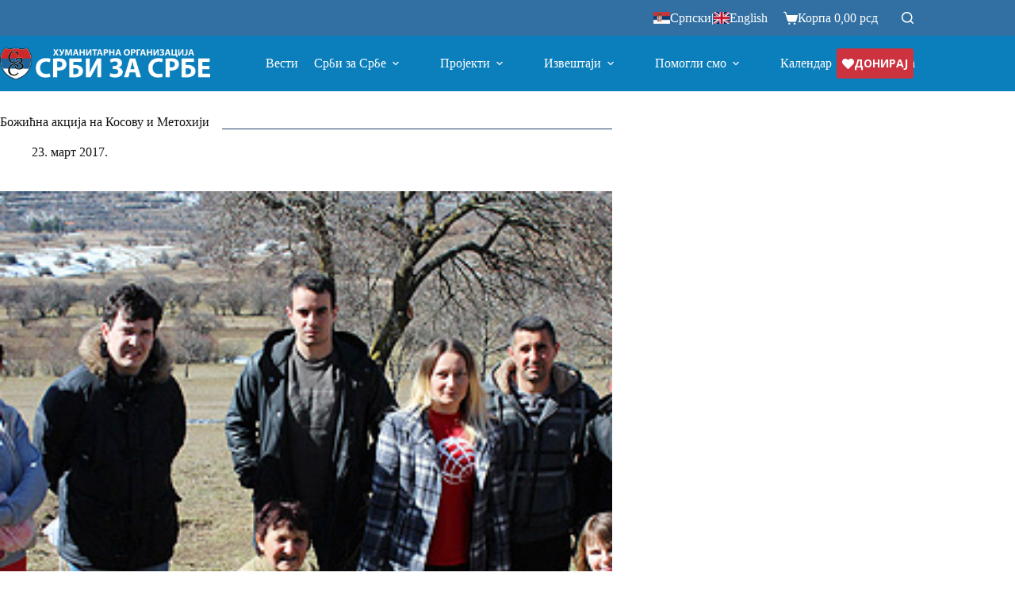

--- FILE ---
content_type: text/html; charset=UTF-8
request_url: https://www.srbizasrbe.org/bozicna-akcija-na-kosovu-i-metohiji-2/
body_size: 35086
content:
<!doctype html>
<html lang="sr-RS" prefix="og: https://ogp.me/ns#">
<head>
	
	<meta charset="UTF-8">
	<meta name="viewport" content="width=device-width, initial-scale=1, maximum-scale=5, viewport-fit=cover">
	<link rel="profile" href="https://gmpg.org/xfn/11">

	
<!-- Search Engine Optimization by Rank Math - https://rankmath.com/ -->
<title>Божићна акција на Косову и Метохији</title>
<meta name="description" content="Хуманитарна организација Срби за Србе успешно је завршила традиционалну Божићну акцију на Косову и Метохији! Представници организације обишли су осам породица"/>
<meta name="robots" content="follow, index, max-snippet:-1, max-video-preview:-1, max-image-preview:large"/>
<link rel="canonical" href="https://www.srbizasrbe.org/bozicna-akcija-na-kosovu-i-metohiji-2/" />
<meta property="og:locale" content="sr_RS" />
<meta property="og:type" content="article" />
<meta property="og:title" content="Божићна акција на Косову и Метохији" />
<meta property="og:description" content="Хуманитарна организација Срби за Србе успешно је завршила традиционалну Божићну акцију на Косову и Метохији! Представници организације обишли су осам породица" />
<meta property="og:url" content="https://www.srbizasrbe.org/bozicna-akcija-na-kosovu-i-metohiji-2/" />
<meta property="og:site_name" content="Хуманитарна организација Срби за Србе" />
<meta property="article:publisher" content="https://www.facebook.com/srbizasrbe" />
<meta property="article:section" content="Вести" />
<meta property="og:updated_time" content="2024-07-24T12:20:14+02:00" />
<meta property="og:image" content="https://www.srbizasrbe.org/wp-content/uploads/2017/03/01djordjevicprekovce02.jpg" />
<meta property="og:image:secure_url" content="https://www.srbizasrbe.org/wp-content/uploads/2017/03/01djordjevicprekovce02.jpg" />
<meta property="og:image:width" content="420" />
<meta property="og:image:height" content="280" />
<meta property="og:image:alt" content="Божићна акција на Косову и Метохији" />
<meta property="og:image:type" content="image/jpeg" />
<meta property="article:published_time" content="2017-03-23T00:00:00+01:00" />
<meta property="article:modified_time" content="2024-07-24T12:20:14+02:00" />
<meta name="twitter:card" content="summary_large_image" />
<meta name="twitter:title" content="Божићна акција на Косову и Метохији" />
<meta name="twitter:description" content="Хуманитарна организација Срби за Србе успешно је завршила традиционалну Божићну акцију на Косову и Метохији! Представници организације обишли су осам породица" />
<meta name="twitter:site" content="@srbizasrbe" />
<meta name="twitter:creator" content="@srbizasrbe" />
<meta name="twitter:image" content="https://www.srbizasrbe.org/wp-content/uploads/2017/03/01djordjevicprekovce02.jpg" />
<meta name="twitter:label1" content="Written by" />
<meta name="twitter:data1" content="Igor" />
<meta name="twitter:label2" content="Time to read" />
<meta name="twitter:data2" content="6 minutes" />
<script type="application/ld+json" class="rank-math-schema">{"@context":"https://schema.org","@graph":[{"@type":"Organization","@id":"https://www.srbizasrbe.org/#organization","name":"\u0425\u0443\u043c\u0430\u043d\u0438\u0442\u0430\u0440\u043d\u0430 \u043e\u0440\u0433\u0430\u043d\u0438\u0437\u0430\u0446\u0438\u0458\u0430 \u0421\u0440\u0431\u0438 \u0437\u0430 \u0421\u0440\u0431\u0435","sameAs":["https://www.facebook.com/srbizasrbe","https://twitter.com/srbizasrbe"],"logo":{"@type":"ImageObject","@id":"https://www.srbizasrbe.org/#logo","url":"https://www.srbizasrbe.org/wp-content/uploads/2023/02/logo-szs.png","contentUrl":"https://www.srbizasrbe.org/wp-content/uploads/2023/02/logo-szs.png","caption":"\u0425\u0443\u043c\u0430\u043d\u0438\u0442\u0430\u0440\u043d\u0430 \u043e\u0440\u0433\u0430\u043d\u0438\u0437\u0430\u0446\u0438\u0458\u0430 \u0421\u0440\u0431\u0438 \u0437\u0430 \u0421\u0440\u0431\u0435","inLanguage":"sr-RS","width":"2245","height":"2235"}},{"@type":"WebSite","@id":"https://www.srbizasrbe.org/#website","url":"https://www.srbizasrbe.org","name":"\u0425\u0443\u043c\u0430\u043d\u0438\u0442\u0430\u0440\u043d\u0430 \u043e\u0440\u0433\u0430\u043d\u0438\u0437\u0430\u0446\u0438\u0458\u0430 \u0421\u0440\u0431\u0438 \u0437\u0430 \u0421\u0440\u0431\u0435","alternateName":"\u0421\u0440\u0431\u0438 \u0437\u0430 \u0421\u0440\u0431\u0435","publisher":{"@id":"https://www.srbizasrbe.org/#organization"},"inLanguage":"sr-RS"},{"@type":"ImageObject","@id":"https://www.srbizasrbe.org/wp-content/uploads/2017/03/01djordjevicprekovce02.jpg","url":"https://www.srbizasrbe.org/wp-content/uploads/2017/03/01djordjevicprekovce02.jpg","width":"420","height":"280","inLanguage":"sr-RS"},{"@type":"BreadcrumbList","@id":"https://www.srbizasrbe.org/bozicna-akcija-na-kosovu-i-metohiji-2/#breadcrumb","itemListElement":[{"@type":"ListItem","position":"1","item":{"@id":"https://www.srbizasrbe.org","name":"Home"}},{"@type":"ListItem","position":"2","item":{"@id":"https://www.srbizasrbe.org/projekti/vesti/","name":"\u0412\u0435\u0441\u0442\u0438"}},{"@type":"ListItem","position":"3","item":{"@id":"https://www.srbizasrbe.org/bozicna-akcija-na-kosovu-i-metohiji-2/","name":"\u0411\u043e\u0436\u0438\u045b\u043d\u0430 \u0430\u043a\u0446\u0438\u0458\u0430 \u043d\u0430 \u041a\u043e\u0441\u043e\u0432\u0443 \u0438 \u041c\u0435\u0442\u043e\u0445\u0438\u0458\u0438"}}]},{"@type":"WebPage","@id":"https://www.srbizasrbe.org/bozicna-akcija-na-kosovu-i-metohiji-2/#webpage","url":"https://www.srbizasrbe.org/bozicna-akcija-na-kosovu-i-metohiji-2/","name":"\u0411\u043e\u0436\u0438\u045b\u043d\u0430 \u0430\u043a\u0446\u0438\u0458\u0430 \u043d\u0430 \u041a\u043e\u0441\u043e\u0432\u0443 \u0438 \u041c\u0435\u0442\u043e\u0445\u0438\u0458\u0438","datePublished":"2017-03-23T00:00:00+01:00","dateModified":"2024-07-24T12:20:14+02:00","isPartOf":{"@id":"https://www.srbizasrbe.org/#website"},"primaryImageOfPage":{"@id":"https://www.srbizasrbe.org/wp-content/uploads/2017/03/01djordjevicprekovce02.jpg"},"inLanguage":"sr-RS","breadcrumb":{"@id":"https://www.srbizasrbe.org/bozicna-akcija-na-kosovu-i-metohiji-2/#breadcrumb"}},{"@type":"Person","@id":"https://www.srbizasrbe.org/author/igor/","name":"Igor","url":"https://www.srbizasrbe.org/author/igor/","image":{"@type":"ImageObject","@id":"https://secure.gravatar.com/avatar/c4f0af5fe5897f366f133c8d73f59ac329eacb9f12b0028d94581fb21a837ab7?s=96&amp;d=mm&amp;r=g","url":"https://secure.gravatar.com/avatar/c4f0af5fe5897f366f133c8d73f59ac329eacb9f12b0028d94581fb21a837ab7?s=96&amp;d=mm&amp;r=g","caption":"Igor","inLanguage":"sr-RS"},"worksFor":{"@id":"https://www.srbizasrbe.org/#organization"}},{"@type":"BlogPosting","headline":"\u0411\u043e\u0436\u0438\u045b\u043d\u0430 \u0430\u043a\u0446\u0438\u0458\u0430 \u043d\u0430 \u041a\u043e\u0441\u043e\u0432\u0443 \u0438 \u041c\u0435\u0442\u043e\u0445\u0438\u0458\u0438","datePublished":"2017-03-23T00:00:00+01:00","dateModified":"2024-07-24T12:20:14+02:00","articleSection":"\u0412\u0435\u0441\u0442\u0438, \u0420\u0430\u0447\u0443\u043d\u0438 \u0438 \u043f\u043e\u0442\u0432\u0440\u0434\u0435","author":{"@id":"https://www.srbizasrbe.org/author/igor/","name":"Igor"},"publisher":{"@id":"https://www.srbizasrbe.org/#organization"},"description":"\u0425\u0443\u043c\u0430\u043d\u0438\u0442\u0430\u0440\u043d\u0430 \u043e\u0440\u0433\u0430\u043d\u0438\u0437\u0430\u0446\u0438\u0458\u0430 \u0421\u0440\u0431\u0438 \u0437\u0430 \u0421\u0440\u0431\u0435 \u0443\u0441\u043f\u0435\u0448\u043d\u043e \u0458\u0435 \u0437\u0430\u0432\u0440\u0448\u0438\u043b\u0430 \u0442\u0440\u0430\u0434\u0438\u0446\u0438\u043e\u043d\u0430\u043b\u043d\u0443 \u0411\u043e\u0436\u0438\u045b\u043d\u0443 \u0430\u043a\u0446\u0438\u0458\u0443 \u043d\u0430 \u041a\u043e\u0441\u043e\u0432\u0443 \u0438 \u041c\u0435\u0442\u043e\u0445\u0438\u0458\u0438! \u041f\u0440\u0435\u0434\u0441\u0442\u0430\u0432\u043d\u0438\u0446\u0438 \u043e\u0440\u0433\u0430\u043d\u0438\u0437\u0430\u0446\u0438\u0458\u0435 \u043e\u0431\u0438\u0448\u043b\u0438 \u0441\u0443 \u043e\u0441\u0430\u043c \u043f\u043e\u0440\u043e\u0434\u0438\u0446\u0430","name":"\u0411\u043e\u0436\u0438\u045b\u043d\u0430 \u0430\u043a\u0446\u0438\u0458\u0430 \u043d\u0430 \u041a\u043e\u0441\u043e\u0432\u0443 \u0438 \u041c\u0435\u0442\u043e\u0445\u0438\u0458\u0438","@id":"https://www.srbizasrbe.org/bozicna-akcija-na-kosovu-i-metohiji-2/#richSnippet","isPartOf":{"@id":"https://www.srbizasrbe.org/bozicna-akcija-na-kosovu-i-metohiji-2/#webpage"},"image":{"@id":"https://www.srbizasrbe.org/wp-content/uploads/2017/03/01djordjevicprekovce02.jpg"},"inLanguage":"sr-RS","mainEntityOfPage":{"@id":"https://www.srbizasrbe.org/bozicna-akcija-na-kosovu-i-metohiji-2/#webpage"}}]}</script>
<!-- /Rank Math WordPress SEO plugin -->

<link rel='dns-prefetch' href='//www.googletagmanager.com' />
<link rel='dns-prefetch' href='//fonts.googleapis.com' />
<link rel="alternate" type="application/rss+xml" title="Хуманитарна организација Срби за Србе &raquo; довод" href="https://www.srbizasrbe.org/feed/" />
<link rel="alternate" type="application/rss+xml" title="Хуманитарна организација Срби за Србе &raquo; довод коментара" href="https://www.srbizasrbe.org/comments/feed/" />
<link rel="alternate" type="application/rss+xml" title="Хуманитарна организација Срби за Србе &raquo; довод коментара на Божићна акција на Косову и Метохији" href="https://www.srbizasrbe.org/bozicna-akcija-na-kosovu-i-metohiji-2/feed/" />
<link rel="alternate" title="oEmbed (JSON)" type="application/json+oembed" href="https://www.srbizasrbe.org/wp-json/oembed/1.0/embed?url=https%3A%2F%2Fwww.srbizasrbe.org%2Fbozicna-akcija-na-kosovu-i-metohiji-2%2F" />
<link rel="alternate" title="oEmbed (XML)" type="text/xml+oembed" href="https://www.srbizasrbe.org/wp-json/oembed/1.0/embed?url=https%3A%2F%2Fwww.srbizasrbe.org%2Fbozicna-akcija-na-kosovu-i-metohiji-2%2F&#038;format=xml" />
<style id='wp-img-auto-sizes-contain-inline-css'>
img:is([sizes=auto i],[sizes^="auto," i]){contain-intrinsic-size:3000px 1500px}
/*# sourceURL=wp-img-auto-sizes-contain-inline-css */
</style>
<link rel='stylesheet' id='blocksy-dynamic-global-css' href='https://www.srbizasrbe.org/wp-content/uploads/blocksy/css/global.css?ver=55685' media='all' />
<link rel='stylesheet' id='wc-price-based-country-frontend-css' href='https://www.srbizasrbe.org/wp-content/plugins/woocommerce-product-price-based-on-countries/assets/css/frontend.min.css?ver=4.1.1' media='all' />
<link rel='stylesheet' id='wp-block-library-css' href='https://www.srbizasrbe.org/wp-includes/css/dist/block-library/style.min.css?ver=5cc6c411a451d7d60eb83ed6f38ee3d8' media='all' />
<style id='global-styles-inline-css'>
:root{--wp--preset--aspect-ratio--square: 1;--wp--preset--aspect-ratio--4-3: 4/3;--wp--preset--aspect-ratio--3-4: 3/4;--wp--preset--aspect-ratio--3-2: 3/2;--wp--preset--aspect-ratio--2-3: 2/3;--wp--preset--aspect-ratio--16-9: 16/9;--wp--preset--aspect-ratio--9-16: 9/16;--wp--preset--color--black: #000000;--wp--preset--color--cyan-bluish-gray: #abb8c3;--wp--preset--color--white: #ffffff;--wp--preset--color--pale-pink: #f78da7;--wp--preset--color--vivid-red: #cf2e2e;--wp--preset--color--luminous-vivid-orange: #ff6900;--wp--preset--color--luminous-vivid-amber: #fcb900;--wp--preset--color--light-green-cyan: #7bdcb5;--wp--preset--color--vivid-green-cyan: #00d084;--wp--preset--color--pale-cyan-blue: #8ed1fc;--wp--preset--color--vivid-cyan-blue: #0693e3;--wp--preset--color--vivid-purple: #9b51e0;--wp--preset--color--palette-color-1: var(--theme-palette-color-1, #0b7fbb );--wp--preset--color--palette-color-2: var(--theme-palette-color-2, #CC333F);--wp--preset--color--palette-color-3: var(--theme-palette-color-3, #0b7fbb);--wp--preset--color--palette-color-4: var(--theme-palette-color-4, #0b7fbb);--wp--preset--color--palette-color-5: var(--theme-palette-color-5, #e1e8ed);--wp--preset--color--palette-color-6: var(--theme-palette-color-6, #f2f5f7);--wp--preset--color--palette-color-7: var(--theme-palette-color-7, #FAFBFC);--wp--preset--color--palette-color-8: var(--theme-palette-color-8, #ffffff);--wp--preset--gradient--vivid-cyan-blue-to-vivid-purple: linear-gradient(135deg,rgb(6,147,227) 0%,rgb(155,81,224) 100%);--wp--preset--gradient--light-green-cyan-to-vivid-green-cyan: linear-gradient(135deg,rgb(122,220,180) 0%,rgb(0,208,130) 100%);--wp--preset--gradient--luminous-vivid-amber-to-luminous-vivid-orange: linear-gradient(135deg,rgb(252,185,0) 0%,rgb(255,105,0) 100%);--wp--preset--gradient--luminous-vivid-orange-to-vivid-red: linear-gradient(135deg,rgb(255,105,0) 0%,rgb(207,46,46) 100%);--wp--preset--gradient--very-light-gray-to-cyan-bluish-gray: linear-gradient(135deg,rgb(238,238,238) 0%,rgb(169,184,195) 100%);--wp--preset--gradient--cool-to-warm-spectrum: linear-gradient(135deg,rgb(74,234,220) 0%,rgb(151,120,209) 20%,rgb(207,42,186) 40%,rgb(238,44,130) 60%,rgb(251,105,98) 80%,rgb(254,248,76) 100%);--wp--preset--gradient--blush-light-purple: linear-gradient(135deg,rgb(255,206,236) 0%,rgb(152,150,240) 100%);--wp--preset--gradient--blush-bordeaux: linear-gradient(135deg,rgb(254,205,165) 0%,rgb(254,45,45) 50%,rgb(107,0,62) 100%);--wp--preset--gradient--luminous-dusk: linear-gradient(135deg,rgb(255,203,112) 0%,rgb(199,81,192) 50%,rgb(65,88,208) 100%);--wp--preset--gradient--pale-ocean: linear-gradient(135deg,rgb(255,245,203) 0%,rgb(182,227,212) 50%,rgb(51,167,181) 100%);--wp--preset--gradient--electric-grass: linear-gradient(135deg,rgb(202,248,128) 0%,rgb(113,206,126) 100%);--wp--preset--gradient--midnight: linear-gradient(135deg,rgb(2,3,129) 0%,rgb(40,116,252) 100%);--wp--preset--gradient--juicy-peach: linear-gradient(to right, #ffecd2 0%, #fcb69f 100%);--wp--preset--gradient--young-passion: linear-gradient(to right, #ff8177 0%, #ff867a 0%, #ff8c7f 21%, #f99185 52%, #cf556c 78%, #b12a5b 100%);--wp--preset--gradient--true-sunset: linear-gradient(to right, #fa709a 0%, #fee140 100%);--wp--preset--gradient--morpheus-den: linear-gradient(to top, #30cfd0 0%, #330867 100%);--wp--preset--gradient--plum-plate: linear-gradient(135deg, #667eea 0%, #764ba2 100%);--wp--preset--gradient--aqua-splash: linear-gradient(15deg, #13547a 0%, #80d0c7 100%);--wp--preset--gradient--love-kiss: linear-gradient(to top, #ff0844 0%, #ffb199 100%);--wp--preset--gradient--new-retrowave: linear-gradient(to top, #3b41c5 0%, #a981bb 49%, #ffc8a9 100%);--wp--preset--gradient--plum-bath: linear-gradient(to top, #cc208e 0%, #6713d2 100%);--wp--preset--gradient--high-flight: linear-gradient(to right, #0acffe 0%, #495aff 100%);--wp--preset--gradient--teen-party: linear-gradient(-225deg, #FF057C 0%, #8D0B93 50%, #321575 100%);--wp--preset--gradient--fabled-sunset: linear-gradient(-225deg, #231557 0%, #44107A 29%, #FF1361 67%, #FFF800 100%);--wp--preset--gradient--arielle-smile: radial-gradient(circle 248px at center, #16d9e3 0%, #30c7ec 47%, #46aef7 100%);--wp--preset--gradient--itmeo-branding: linear-gradient(180deg, #2af598 0%, #009efd 100%);--wp--preset--gradient--deep-blue: linear-gradient(to right, #6a11cb 0%, #2575fc 100%);--wp--preset--gradient--strong-bliss: linear-gradient(to right, #f78ca0 0%, #f9748f 19%, #fd868c 60%, #fe9a8b 100%);--wp--preset--gradient--sweet-period: linear-gradient(to top, #3f51b1 0%, #5a55ae 13%, #7b5fac 25%, #8f6aae 38%, #a86aa4 50%, #cc6b8e 62%, #f18271 75%, #f3a469 87%, #f7c978 100%);--wp--preset--gradient--purple-division: linear-gradient(to top, #7028e4 0%, #e5b2ca 100%);--wp--preset--gradient--cold-evening: linear-gradient(to top, #0c3483 0%, #a2b6df 100%, #6b8cce 100%, #a2b6df 100%);--wp--preset--gradient--mountain-rock: linear-gradient(to right, #868f96 0%, #596164 100%);--wp--preset--gradient--desert-hump: linear-gradient(to top, #c79081 0%, #dfa579 100%);--wp--preset--gradient--ethernal-constance: linear-gradient(to top, #09203f 0%, #537895 100%);--wp--preset--gradient--happy-memories: linear-gradient(-60deg, #ff5858 0%, #f09819 100%);--wp--preset--gradient--grown-early: linear-gradient(to top, #0ba360 0%, #3cba92 100%);--wp--preset--gradient--morning-salad: linear-gradient(-225deg, #B7F8DB 0%, #50A7C2 100%);--wp--preset--gradient--night-call: linear-gradient(-225deg, #AC32E4 0%, #7918F2 48%, #4801FF 100%);--wp--preset--gradient--mind-crawl: linear-gradient(-225deg, #473B7B 0%, #3584A7 51%, #30D2BE 100%);--wp--preset--gradient--angel-care: linear-gradient(-225deg, #FFE29F 0%, #FFA99F 48%, #FF719A 100%);--wp--preset--gradient--juicy-cake: linear-gradient(to top, #e14fad 0%, #f9d423 100%);--wp--preset--gradient--rich-metal: linear-gradient(to right, #d7d2cc 0%, #304352 100%);--wp--preset--gradient--mole-hall: linear-gradient(-20deg, #616161 0%, #9bc5c3 100%);--wp--preset--gradient--cloudy-knoxville: linear-gradient(120deg, #fdfbfb 0%, #ebedee 100%);--wp--preset--gradient--soft-grass: linear-gradient(to top, #c1dfc4 0%, #deecdd 100%);--wp--preset--gradient--saint-petersburg: linear-gradient(135deg, #f5f7fa 0%, #c3cfe2 100%);--wp--preset--gradient--everlasting-sky: linear-gradient(135deg, #fdfcfb 0%, #e2d1c3 100%);--wp--preset--gradient--kind-steel: linear-gradient(-20deg, #e9defa 0%, #fbfcdb 100%);--wp--preset--gradient--over-sun: linear-gradient(60deg, #abecd6 0%, #fbed96 100%);--wp--preset--gradient--premium-white: linear-gradient(to top, #d5d4d0 0%, #d5d4d0 1%, #eeeeec 31%, #efeeec 75%, #e9e9e7 100%);--wp--preset--gradient--clean-mirror: linear-gradient(45deg, #93a5cf 0%, #e4efe9 100%);--wp--preset--gradient--wild-apple: linear-gradient(to top, #d299c2 0%, #fef9d7 100%);--wp--preset--gradient--snow-again: linear-gradient(to top, #e6e9f0 0%, #eef1f5 100%);--wp--preset--gradient--confident-cloud: linear-gradient(to top, #dad4ec 0%, #dad4ec 1%, #f3e7e9 100%);--wp--preset--gradient--glass-water: linear-gradient(to top, #dfe9f3 0%, white 100%);--wp--preset--gradient--perfect-white: linear-gradient(-225deg, #E3FDF5 0%, #FFE6FA 100%);--wp--preset--font-size--small: 13px;--wp--preset--font-size--medium: 20px;--wp--preset--font-size--large: clamp(22px, 1.375rem + ((1vw - 3.2px) * 0.625), 30px);--wp--preset--font-size--x-large: clamp(30px, 1.875rem + ((1vw - 3.2px) * 1.563), 50px);--wp--preset--font-size--xx-large: clamp(45px, 2.813rem + ((1vw - 3.2px) * 2.734), 80px);--wp--preset--spacing--20: 0.44rem;--wp--preset--spacing--30: 0.67rem;--wp--preset--spacing--40: 1rem;--wp--preset--spacing--50: 1.5rem;--wp--preset--spacing--60: 2.25rem;--wp--preset--spacing--70: 3.38rem;--wp--preset--spacing--80: 5.06rem;--wp--preset--shadow--natural: 6px 6px 9px rgba(0, 0, 0, 0.2);--wp--preset--shadow--deep: 12px 12px 50px rgba(0, 0, 0, 0.4);--wp--preset--shadow--sharp: 6px 6px 0px rgba(0, 0, 0, 0.2);--wp--preset--shadow--outlined: 6px 6px 0px -3px rgb(255, 255, 255), 6px 6px rgb(0, 0, 0);--wp--preset--shadow--crisp: 6px 6px 0px rgb(0, 0, 0);}:root { --wp--style--global--content-size: var(--theme-block-max-width);--wp--style--global--wide-size: var(--theme-block-wide-max-width); }:where(body) { margin: 0; }.wp-site-blocks > .alignleft { float: left; margin-right: 2em; }.wp-site-blocks > .alignright { float: right; margin-left: 2em; }.wp-site-blocks > .aligncenter { justify-content: center; margin-left: auto; margin-right: auto; }:where(.wp-site-blocks) > * { margin-block-start: var(--theme-content-spacing); margin-block-end: 0; }:where(.wp-site-blocks) > :first-child { margin-block-start: 0; }:where(.wp-site-blocks) > :last-child { margin-block-end: 0; }:root { --wp--style--block-gap: var(--theme-content-spacing); }:root :where(.is-layout-flow) > :first-child{margin-block-start: 0;}:root :where(.is-layout-flow) > :last-child{margin-block-end: 0;}:root :where(.is-layout-flow) > *{margin-block-start: var(--theme-content-spacing);margin-block-end: 0;}:root :where(.is-layout-constrained) > :first-child{margin-block-start: 0;}:root :where(.is-layout-constrained) > :last-child{margin-block-end: 0;}:root :where(.is-layout-constrained) > *{margin-block-start: var(--theme-content-spacing);margin-block-end: 0;}:root :where(.is-layout-flex){gap: var(--theme-content-spacing);}:root :where(.is-layout-grid){gap: var(--theme-content-spacing);}.is-layout-flow > .alignleft{float: left;margin-inline-start: 0;margin-inline-end: 2em;}.is-layout-flow > .alignright{float: right;margin-inline-start: 2em;margin-inline-end: 0;}.is-layout-flow > .aligncenter{margin-left: auto !important;margin-right: auto !important;}.is-layout-constrained > .alignleft{float: left;margin-inline-start: 0;margin-inline-end: 2em;}.is-layout-constrained > .alignright{float: right;margin-inline-start: 2em;margin-inline-end: 0;}.is-layout-constrained > .aligncenter{margin-left: auto !important;margin-right: auto !important;}.is-layout-constrained > :where(:not(.alignleft):not(.alignright):not(.alignfull)){max-width: var(--wp--style--global--content-size);margin-left: auto !important;margin-right: auto !important;}.is-layout-constrained > .alignwide{max-width: var(--wp--style--global--wide-size);}body .is-layout-flex{display: flex;}.is-layout-flex{flex-wrap: wrap;align-items: center;}.is-layout-flex > :is(*, div){margin: 0;}body .is-layout-grid{display: grid;}.is-layout-grid > :is(*, div){margin: 0;}body{padding-top: 0px;padding-right: 0px;padding-bottom: 0px;padding-left: 0px;}:root :where(.wp-element-button, .wp-block-button__link){font-style: inherit;font-weight: inherit;letter-spacing: inherit;text-transform: inherit;}.has-black-color{color: var(--wp--preset--color--black) !important;}.has-cyan-bluish-gray-color{color: var(--wp--preset--color--cyan-bluish-gray) !important;}.has-white-color{color: var(--wp--preset--color--white) !important;}.has-pale-pink-color{color: var(--wp--preset--color--pale-pink) !important;}.has-vivid-red-color{color: var(--wp--preset--color--vivid-red) !important;}.has-luminous-vivid-orange-color{color: var(--wp--preset--color--luminous-vivid-orange) !important;}.has-luminous-vivid-amber-color{color: var(--wp--preset--color--luminous-vivid-amber) !important;}.has-light-green-cyan-color{color: var(--wp--preset--color--light-green-cyan) !important;}.has-vivid-green-cyan-color{color: var(--wp--preset--color--vivid-green-cyan) !important;}.has-pale-cyan-blue-color{color: var(--wp--preset--color--pale-cyan-blue) !important;}.has-vivid-cyan-blue-color{color: var(--wp--preset--color--vivid-cyan-blue) !important;}.has-vivid-purple-color{color: var(--wp--preset--color--vivid-purple) !important;}.has-palette-color-1-color{color: var(--wp--preset--color--palette-color-1) !important;}.has-palette-color-2-color{color: var(--wp--preset--color--palette-color-2) !important;}.has-palette-color-3-color{color: var(--wp--preset--color--palette-color-3) !important;}.has-palette-color-4-color{color: var(--wp--preset--color--palette-color-4) !important;}.has-palette-color-5-color{color: var(--wp--preset--color--palette-color-5) !important;}.has-palette-color-6-color{color: var(--wp--preset--color--palette-color-6) !important;}.has-palette-color-7-color{color: var(--wp--preset--color--palette-color-7) !important;}.has-palette-color-8-color{color: var(--wp--preset--color--palette-color-8) !important;}.has-black-background-color{background-color: var(--wp--preset--color--black) !important;}.has-cyan-bluish-gray-background-color{background-color: var(--wp--preset--color--cyan-bluish-gray) !important;}.has-white-background-color{background-color: var(--wp--preset--color--white) !important;}.has-pale-pink-background-color{background-color: var(--wp--preset--color--pale-pink) !important;}.has-vivid-red-background-color{background-color: var(--wp--preset--color--vivid-red) !important;}.has-luminous-vivid-orange-background-color{background-color: var(--wp--preset--color--luminous-vivid-orange) !important;}.has-luminous-vivid-amber-background-color{background-color: var(--wp--preset--color--luminous-vivid-amber) !important;}.has-light-green-cyan-background-color{background-color: var(--wp--preset--color--light-green-cyan) !important;}.has-vivid-green-cyan-background-color{background-color: var(--wp--preset--color--vivid-green-cyan) !important;}.has-pale-cyan-blue-background-color{background-color: var(--wp--preset--color--pale-cyan-blue) !important;}.has-vivid-cyan-blue-background-color{background-color: var(--wp--preset--color--vivid-cyan-blue) !important;}.has-vivid-purple-background-color{background-color: var(--wp--preset--color--vivid-purple) !important;}.has-palette-color-1-background-color{background-color: var(--wp--preset--color--palette-color-1) !important;}.has-palette-color-2-background-color{background-color: var(--wp--preset--color--palette-color-2) !important;}.has-palette-color-3-background-color{background-color: var(--wp--preset--color--palette-color-3) !important;}.has-palette-color-4-background-color{background-color: var(--wp--preset--color--palette-color-4) !important;}.has-palette-color-5-background-color{background-color: var(--wp--preset--color--palette-color-5) !important;}.has-palette-color-6-background-color{background-color: var(--wp--preset--color--palette-color-6) !important;}.has-palette-color-7-background-color{background-color: var(--wp--preset--color--palette-color-7) !important;}.has-palette-color-8-background-color{background-color: var(--wp--preset--color--palette-color-8) !important;}.has-black-border-color{border-color: var(--wp--preset--color--black) !important;}.has-cyan-bluish-gray-border-color{border-color: var(--wp--preset--color--cyan-bluish-gray) !important;}.has-white-border-color{border-color: var(--wp--preset--color--white) !important;}.has-pale-pink-border-color{border-color: var(--wp--preset--color--pale-pink) !important;}.has-vivid-red-border-color{border-color: var(--wp--preset--color--vivid-red) !important;}.has-luminous-vivid-orange-border-color{border-color: var(--wp--preset--color--luminous-vivid-orange) !important;}.has-luminous-vivid-amber-border-color{border-color: var(--wp--preset--color--luminous-vivid-amber) !important;}.has-light-green-cyan-border-color{border-color: var(--wp--preset--color--light-green-cyan) !important;}.has-vivid-green-cyan-border-color{border-color: var(--wp--preset--color--vivid-green-cyan) !important;}.has-pale-cyan-blue-border-color{border-color: var(--wp--preset--color--pale-cyan-blue) !important;}.has-vivid-cyan-blue-border-color{border-color: var(--wp--preset--color--vivid-cyan-blue) !important;}.has-vivid-purple-border-color{border-color: var(--wp--preset--color--vivid-purple) !important;}.has-palette-color-1-border-color{border-color: var(--wp--preset--color--palette-color-1) !important;}.has-palette-color-2-border-color{border-color: var(--wp--preset--color--palette-color-2) !important;}.has-palette-color-3-border-color{border-color: var(--wp--preset--color--palette-color-3) !important;}.has-palette-color-4-border-color{border-color: var(--wp--preset--color--palette-color-4) !important;}.has-palette-color-5-border-color{border-color: var(--wp--preset--color--palette-color-5) !important;}.has-palette-color-6-border-color{border-color: var(--wp--preset--color--palette-color-6) !important;}.has-palette-color-7-border-color{border-color: var(--wp--preset--color--palette-color-7) !important;}.has-palette-color-8-border-color{border-color: var(--wp--preset--color--palette-color-8) !important;}.has-vivid-cyan-blue-to-vivid-purple-gradient-background{background: var(--wp--preset--gradient--vivid-cyan-blue-to-vivid-purple) !important;}.has-light-green-cyan-to-vivid-green-cyan-gradient-background{background: var(--wp--preset--gradient--light-green-cyan-to-vivid-green-cyan) !important;}.has-luminous-vivid-amber-to-luminous-vivid-orange-gradient-background{background: var(--wp--preset--gradient--luminous-vivid-amber-to-luminous-vivid-orange) !important;}.has-luminous-vivid-orange-to-vivid-red-gradient-background{background: var(--wp--preset--gradient--luminous-vivid-orange-to-vivid-red) !important;}.has-very-light-gray-to-cyan-bluish-gray-gradient-background{background: var(--wp--preset--gradient--very-light-gray-to-cyan-bluish-gray) !important;}.has-cool-to-warm-spectrum-gradient-background{background: var(--wp--preset--gradient--cool-to-warm-spectrum) !important;}.has-blush-light-purple-gradient-background{background: var(--wp--preset--gradient--blush-light-purple) !important;}.has-blush-bordeaux-gradient-background{background: var(--wp--preset--gradient--blush-bordeaux) !important;}.has-luminous-dusk-gradient-background{background: var(--wp--preset--gradient--luminous-dusk) !important;}.has-pale-ocean-gradient-background{background: var(--wp--preset--gradient--pale-ocean) !important;}.has-electric-grass-gradient-background{background: var(--wp--preset--gradient--electric-grass) !important;}.has-midnight-gradient-background{background: var(--wp--preset--gradient--midnight) !important;}.has-juicy-peach-gradient-background{background: var(--wp--preset--gradient--juicy-peach) !important;}.has-young-passion-gradient-background{background: var(--wp--preset--gradient--young-passion) !important;}.has-true-sunset-gradient-background{background: var(--wp--preset--gradient--true-sunset) !important;}.has-morpheus-den-gradient-background{background: var(--wp--preset--gradient--morpheus-den) !important;}.has-plum-plate-gradient-background{background: var(--wp--preset--gradient--plum-plate) !important;}.has-aqua-splash-gradient-background{background: var(--wp--preset--gradient--aqua-splash) !important;}.has-love-kiss-gradient-background{background: var(--wp--preset--gradient--love-kiss) !important;}.has-new-retrowave-gradient-background{background: var(--wp--preset--gradient--new-retrowave) !important;}.has-plum-bath-gradient-background{background: var(--wp--preset--gradient--plum-bath) !important;}.has-high-flight-gradient-background{background: var(--wp--preset--gradient--high-flight) !important;}.has-teen-party-gradient-background{background: var(--wp--preset--gradient--teen-party) !important;}.has-fabled-sunset-gradient-background{background: var(--wp--preset--gradient--fabled-sunset) !important;}.has-arielle-smile-gradient-background{background: var(--wp--preset--gradient--arielle-smile) !important;}.has-itmeo-branding-gradient-background{background: var(--wp--preset--gradient--itmeo-branding) !important;}.has-deep-blue-gradient-background{background: var(--wp--preset--gradient--deep-blue) !important;}.has-strong-bliss-gradient-background{background: var(--wp--preset--gradient--strong-bliss) !important;}.has-sweet-period-gradient-background{background: var(--wp--preset--gradient--sweet-period) !important;}.has-purple-division-gradient-background{background: var(--wp--preset--gradient--purple-division) !important;}.has-cold-evening-gradient-background{background: var(--wp--preset--gradient--cold-evening) !important;}.has-mountain-rock-gradient-background{background: var(--wp--preset--gradient--mountain-rock) !important;}.has-desert-hump-gradient-background{background: var(--wp--preset--gradient--desert-hump) !important;}.has-ethernal-constance-gradient-background{background: var(--wp--preset--gradient--ethernal-constance) !important;}.has-happy-memories-gradient-background{background: var(--wp--preset--gradient--happy-memories) !important;}.has-grown-early-gradient-background{background: var(--wp--preset--gradient--grown-early) !important;}.has-morning-salad-gradient-background{background: var(--wp--preset--gradient--morning-salad) !important;}.has-night-call-gradient-background{background: var(--wp--preset--gradient--night-call) !important;}.has-mind-crawl-gradient-background{background: var(--wp--preset--gradient--mind-crawl) !important;}.has-angel-care-gradient-background{background: var(--wp--preset--gradient--angel-care) !important;}.has-juicy-cake-gradient-background{background: var(--wp--preset--gradient--juicy-cake) !important;}.has-rich-metal-gradient-background{background: var(--wp--preset--gradient--rich-metal) !important;}.has-mole-hall-gradient-background{background: var(--wp--preset--gradient--mole-hall) !important;}.has-cloudy-knoxville-gradient-background{background: var(--wp--preset--gradient--cloudy-knoxville) !important;}.has-soft-grass-gradient-background{background: var(--wp--preset--gradient--soft-grass) !important;}.has-saint-petersburg-gradient-background{background: var(--wp--preset--gradient--saint-petersburg) !important;}.has-everlasting-sky-gradient-background{background: var(--wp--preset--gradient--everlasting-sky) !important;}.has-kind-steel-gradient-background{background: var(--wp--preset--gradient--kind-steel) !important;}.has-over-sun-gradient-background{background: var(--wp--preset--gradient--over-sun) !important;}.has-premium-white-gradient-background{background: var(--wp--preset--gradient--premium-white) !important;}.has-clean-mirror-gradient-background{background: var(--wp--preset--gradient--clean-mirror) !important;}.has-wild-apple-gradient-background{background: var(--wp--preset--gradient--wild-apple) !important;}.has-snow-again-gradient-background{background: var(--wp--preset--gradient--snow-again) !important;}.has-confident-cloud-gradient-background{background: var(--wp--preset--gradient--confident-cloud) !important;}.has-glass-water-gradient-background{background: var(--wp--preset--gradient--glass-water) !important;}.has-perfect-white-gradient-background{background: var(--wp--preset--gradient--perfect-white) !important;}.has-small-font-size{font-size: var(--wp--preset--font-size--small) !important;}.has-medium-font-size{font-size: var(--wp--preset--font-size--medium) !important;}.has-large-font-size{font-size: var(--wp--preset--font-size--large) !important;}.has-x-large-font-size{font-size: var(--wp--preset--font-size--x-large) !important;}.has-xx-large-font-size{font-size: var(--wp--preset--font-size--xx-large) !important;}
:root :where(.wp-block-pullquote){font-size: clamp(0.984em, 0.984rem + ((1vw - 0.2em) * 0.645), 1.5em);line-height: 1.6;}
/*# sourceURL=global-styles-inline-css */
</style>
<link rel='stylesheet' id='contact-form-7-css' href='https://www.srbizasrbe.org/wp-content/plugins/contact-form-7/includes/css/styles.css?ver=6.1.4' media='all' />
<style id='contact-form-7-inline-css'>
.wpcf7 .wpcf7-recaptcha iframe {margin-bottom: 0;}.wpcf7 .wpcf7-recaptcha[data-align="center"] > div {margin: 0 auto;}.wpcf7 .wpcf7-recaptcha[data-align="right"] > div {margin: 0 0 0 auto;}
/*# sourceURL=contact-form-7-inline-css */
</style>
<link rel='stylesheet' id='szs_blocks_addons_style-css' href='https://www.srbizasrbe.org/wp-includes/css/dist/block-library/style.min.css?ver=1.0.15' media='all' />
<link rel='stylesheet' id='szs_addons_style-css' href='https://www.srbizasrbe.org/wp-content/plugins/szs_addons/assets/styles.css?ver=1.0.15' media='all' />
<link rel='stylesheet' id='accordion-block-css' href='https://www.srbizasrbe.org/wp-content/plugins/szs_addons/assets/accordion.css?ver=1.0.15' media='all' />
<style id='woocommerce-inline-inline-css'>
.woocommerce form .form-row .required { visibility: visible; }
/*# sourceURL=woocommerce-inline-inline-css */
</style>
<link rel='stylesheet' id='parent-style-css' href='https://www.srbizasrbe.org/wp-content/themes/blocksy/style.css?ver=5cc6c411a451d7d60eb83ed6f38ee3d8' media='all' />
<link rel='stylesheet' id='blocksy-child-style-css' href='https://www.srbizasrbe.org/wp-content/themes/blocksy-child/style.css?ver=5cc6c411a451d7d60eb83ed6f38ee3d8' media='all' />
<link rel='stylesheet' id='ct-main-styles-css' href='https://www.srbizasrbe.org/wp-content/themes/blocksy/static/bundle/main.min.css?ver=2.1.25' media='all' />
<link rel='stylesheet' id='ct-woocommerce-styles-css' href='https://www.srbizasrbe.org/wp-content/themes/blocksy/static/bundle/woocommerce.min.css?ver=2.1.25' media='all' />
<link rel='stylesheet' id='blocksy-fonts-font-source-google-css' href='https://fonts.googleapis.com/css2?family=Open%20Sans:wght@400;500;600;700;800;900&#038;display=swap' media='all' />
<link rel='stylesheet' id='ct-page-title-styles-css' href='https://www.srbizasrbe.org/wp-content/themes/blocksy/static/bundle/page-title.min.css?ver=2.1.25' media='all' />
<link rel='stylesheet' id='ct-sidebar-styles-css' href='https://www.srbizasrbe.org/wp-content/themes/blocksy/static/bundle/sidebar.min.css?ver=2.1.25' media='all' />
<link rel='stylesheet' id='ct-elementor-styles-css' href='https://www.srbizasrbe.org/wp-content/themes/blocksy/static/bundle/elementor-frontend.min.css?ver=2.1.25' media='all' />
<link rel='stylesheet' id='ct-elementor-woocommerce-styles-css' href='https://www.srbizasrbe.org/wp-content/themes/blocksy/static/bundle/elementor-woocommerce-frontend.min.css?ver=2.1.25' media='all' />
<link rel='stylesheet' id='ct-cf-7-styles-css' href='https://www.srbizasrbe.org/wp-content/themes/blocksy/static/bundle/cf-7.min.css?ver=2.1.25' media='all' />
<link rel='stylesheet' id='ct-share-box-styles-css' href='https://www.srbizasrbe.org/wp-content/themes/blocksy/static/bundle/share-box.min.css?ver=2.1.25' media='all' />
<link rel='stylesheet' id='ct-flexy-styles-css' href='https://www.srbizasrbe.org/wp-content/themes/blocksy/static/bundle/flexy.min.css?ver=2.1.25' media='all' />
<link rel='stylesheet' id='tablepress-default-css' href='https://www.srbizasrbe.org/wp-content/plugins/tablepress/css/build/default.css?ver=3.2.6' media='all' />
<link rel='stylesheet' id='blocksy-ext-woocommerce-extra-styles-css' href='https://www.srbizasrbe.org/wp-content/plugins/blocksy-companion-pro/framework/premium/extensions/woocommerce-extra/static/bundle/main.min.css?ver=2.1.25' media='all' />
<link rel='stylesheet' id='blocksy-ext-woocommerce-extra-custom-badges-styles-css' href='https://www.srbizasrbe.org/wp-content/plugins/blocksy-companion-pro/framework/premium/extensions/woocommerce-extra/static/bundle/custom-badges.min.css?ver=2.1.25' media='all' />

		<!-- Global site tag (gtag.js) - Google Analytics v4 -->
		<script async src="https://www.googletagmanager.com/gtag/js?id=360311128"></script>
		<script>
		window.dataLayer = window.dataLayer || [];
		function gtag(){dataLayer.push(arguments);}
		gtag('js', new Date());

		gtag('config', '360311128');

		</script>
		<!-- End Google Analytics v4 -->

		<script id="woocommerce-google-analytics-integration-gtag-js-after">
/* Google Analytics for WooCommerce (gtag.js) */
					window.dataLayer = window.dataLayer || [];
					function gtag(){dataLayer.push(arguments);}
					// Set up default consent state.
					for ( const mode of [{"analytics_storage":"denied","ad_storage":"denied","ad_user_data":"denied","ad_personalization":"denied","region":["AT","BE","BG","HR","CY","CZ","DK","EE","FI","FR","DE","GR","HU","IS","IE","IT","LV","LI","LT","LU","MT","NL","NO","PL","PT","RO","SK","SI","ES","SE","GB","CH"]}] || [] ) {
						gtag( "consent", "default", { "wait_for_update": 500, ...mode } );
					}
					gtag("js", new Date());
					gtag("set", "developer_id.dOGY3NW", true);
					gtag("config", "G-HK9PYGMRNS", {"track_404":true,"allow_google_signals":true,"logged_in":false,"linker":{"domains":[],"allow_incoming":false},"custom_map":{"dimension1":"logged_in"}});
//# sourceURL=woocommerce-google-analytics-integration-gtag-js-after
</script>
<script src="https://www.srbizasrbe.org/wp-includes/js/jquery/jquery.min.js?ver=3.7.1" id="jquery-core-js"></script>
<script src="https://www.srbizasrbe.org/wp-includes/js/jquery/jquery-migrate.min.js?ver=3.4.1" id="jquery-migrate-js"></script>
<script src="https://www.srbizasrbe.org/wp-content/plugins/woocommerce/assets/js/jquery-blockui/jquery.blockUI.min.js?ver=2.7.0-wc.10.4.3" id="wc-jquery-blockui-js" defer data-wp-strategy="defer"></script>
<script id="wc-add-to-cart-js-extra">
var wc_add_to_cart_params = {"ajax_url":"/wp-admin/admin-ajax.php","wc_ajax_url":"/?wc-ajax=%%endpoint%%","i18n_view_cart":"\u041a\u043e\u0440\u043f\u0430","cart_url":"https://www.srbizasrbe.org/korpa/","is_cart":"","cart_redirect_after_add":"yes"};
//# sourceURL=wc-add-to-cart-js-extra
</script>
<script src="https://www.srbizasrbe.org/wp-content/plugins/woocommerce/assets/js/frontend/add-to-cart.min.js?ver=10.4.3" id="wc-add-to-cart-js" defer data-wp-strategy="defer"></script>
<script src="https://www.srbizasrbe.org/wp-content/plugins/woocommerce/assets/js/js-cookie/js.cookie.min.js?ver=2.1.4-wc.10.4.3" id="wc-js-cookie-js" defer data-wp-strategy="defer"></script>
<script id="woocommerce-js-extra">
var woocommerce_params = {"ajax_url":"/wp-admin/admin-ajax.php","wc_ajax_url":"/?wc-ajax=%%endpoint%%","i18n_password_show":"\u041f\u0440\u0438\u043a\u0430\u0436\u0438 \u043b\u043e\u0437\u0438\u043d\u043a\u0443","i18n_password_hide":"\u0421\u0430\u043a\u0440\u0438\u0458 \u043b\u043e\u0437\u0438\u043d\u043a\u0443"};
//# sourceURL=woocommerce-js-extra
</script>
<script src="https://www.srbizasrbe.org/wp-content/plugins/woocommerce/assets/js/frontend/woocommerce.min.js?ver=10.4.3" id="woocommerce-js" defer data-wp-strategy="defer"></script>
<script id="wc-cart-fragments-js-extra">
var wc_cart_fragments_params = {"ajax_url":"/wp-admin/admin-ajax.php","wc_ajax_url":"/?wc-ajax=%%endpoint%%","cart_hash_key":"wc_cart_hash_326e62ec03bfe8f97c1b88ed99a01255","fragment_name":"wc_fragments_326e62ec03bfe8f97c1b88ed99a01255","request_timeout":"5000"};
//# sourceURL=wc-cart-fragments-js-extra
</script>
<script src="https://www.srbizasrbe.org/wp-content/plugins/woocommerce/assets/js/frontend/cart-fragments.min.js?ver=10.4.3" id="wc-cart-fragments-js" defer data-wp-strategy="defer"></script>
<link rel="https://api.w.org/" href="https://www.srbizasrbe.org/wp-json/" /><link rel="alternate" title="JSON" type="application/json" href="https://www.srbizasrbe.org/wp-json/wp/v2/posts/5921" /><noscript><link rel='stylesheet' href='https://www.srbizasrbe.org/wp-content/themes/blocksy/static/bundle/no-scripts.min.css' type='text/css'></noscript>
	<noscript><style>.woocommerce-product-gallery{ opacity: 1 !important; }</style></noscript>
	<meta name="generator" content="Elementor 3.34.1; features: additional_custom_breakpoints; settings: css_print_method-internal, google_font-enabled, font_display-auto">
			<style>
				.e-con.e-parent:nth-of-type(n+4):not(.e-lazyloaded):not(.e-no-lazyload),
				.e-con.e-parent:nth-of-type(n+4):not(.e-lazyloaded):not(.e-no-lazyload) * {
					background-image: none !important;
				}
				@media screen and (max-height: 1024px) {
					.e-con.e-parent:nth-of-type(n+3):not(.e-lazyloaded):not(.e-no-lazyload),
					.e-con.e-parent:nth-of-type(n+3):not(.e-lazyloaded):not(.e-no-lazyload) * {
						background-image: none !important;
					}
				}
				@media screen and (max-height: 640px) {
					.e-con.e-parent:nth-of-type(n+2):not(.e-lazyloaded):not(.e-no-lazyload),
					.e-con.e-parent:nth-of-type(n+2):not(.e-lazyloaded):not(.e-no-lazyload) * {
						background-image: none !important;
					}
				}
			</style>
			<meta name="description" content="Хуманитарна организација чији су основни циљеви и задаци залагање за побољшање услова живота српских вишечланих породица широм Балкана.">
<script>
window.addEventListener('load', (event) => {
	let ifr = document.getElementById("platforma");
	if (ifr !== null) { ifr.style.position = "static"; }
});</script>
<script>
window.addEventListener('message', function(e) {
let message = e.data;
let iframe = document.querySelector("#platforma");
if (iframe !== null) {
  let container = document.querySelector("#plcont");
  let ifw = parseInt(iframe.style.width.replace(/[^0-9]/g, ''));
  let ifh = parseInt(iframe.style.height.replace(/[^0-9]/g, ''));
  let mw = parseInt(message.width);
  let mh = parseInt(message.height);
  if (isNaN(ifw)) {
     iframe.style.width = message.width + 'px';
  }
  if (isNaN(ifh)) {
    iframe.style.height = message.height + 'px';
  }
  if (Math.abs(ifh-mh)>2) {
    iframe.style.height = message.height + 'px';
  }
  if (Math.abs(ifw-mw)>2) {
     iframe.style.width = message.width + 'px';
  }
  // ako je razlika veca, postavi iframe sirinu odmah na sirinu kontejnera
  if (Math.abs(parseInt(container.scrollWidth)-mw)>60) {
    let nw = parseInt(container.scrollWidth) - 20;
    iframe.style.width = nw+'px';
  }
};
} , false);
</script><link rel="icon" href="https://www.srbizasrbe.org/wp-content/uploads/2023/02/cropped-logo-szs-32x32.png" sizes="32x32" />
<link rel="icon" href="https://www.srbizasrbe.org/wp-content/uploads/2023/02/cropped-logo-szs-192x192.png" sizes="192x192" />
<link rel="apple-touch-icon" href="https://www.srbizasrbe.org/wp-content/uploads/2023/02/cropped-logo-szs-180x180.png" />
<meta name="msapplication-TileImage" content="https://www.srbizasrbe.org/wp-content/uploads/2023/02/cropped-logo-szs-270x270.png" />
		<style id="wp-custom-css">
			.post.hentry .szs-dodaci{
	order:1;
	margin-bottom: 15px;
}
.post.hentry .entry-button.ct-button{
	order:2;
}

.post.hentry .szs-dodaci .blog-list-racuni a{
	border: 1px solid #dedede;
    padding: 5px 15px;
    border-radius: 6px;
}

@media (min-width: 1000px){
.ct-featured-image {
    padding-bottom: 30px !important;
}
}
.widget-menu li {
    line-height: 32px;
	text-transform:none;
}
.wp-social-link {
	font-size:30px;
}
.languages{
	display: flex; align-items: center; justify-content: flex-start; gap: 10px; color:#ffffff;
}
.flag-img{
	display: flex; align-items: center; justify-content: flex-start; gap: 10px;
}
.flag-img img{
	height:15px;
}
.flag-img a{
	color:#ffffff !important;
}
.newsletter-cont {
    background-color: white;
    justify-content: end;
    overflow: hidden;
    max-width: 944px;
    margin: 0 auto;
    gap: 48px;
    padding-left: 48px;
    border-radius: 8px;
    box-shadow: 0px 4px 16px 0px rgba(0, 0, 0, 0.12);
}		</style>
			</head>


<body data-rsssl=1 class="wp-singular post-template-default single single-post postid-5921 single-format-standard wp-custom-logo wp-embed-responsive wp-theme-blocksy wp-child-theme-blocksy-child theme-blocksy woocommerce-no-js elementor-default elementor-kit-66889 ct-elementor-default-template" data-link="type-2" data-prefix="single_blog_post" data-header="type-1:sticky" data-footer="type-1" itemscope="itemscope" itemtype="https://schema.org/Blog">

<a class="skip-link screen-reader-text" href="#main">Прескочи на</a><div class="ct-drawer-canvas" data-location="start">
		<div id="search-modal" class="ct-panel" data-behaviour="modal" role="dialog" aria-label="Search modal" inert>
			<div class="ct-panel-actions">
				<button class="ct-toggle-close" data-type="type-1" aria-label="Close search modal">
					<svg class="ct-icon" width="12" height="12" viewBox="0 0 15 15"><path d="M1 15a1 1 0 01-.71-.29 1 1 0 010-1.41l5.8-5.8-5.8-5.8A1 1 0 011.7.29l5.8 5.8 5.8-5.8a1 1 0 011.41 1.41l-5.8 5.8 5.8 5.8a1 1 0 01-1.41 1.41l-5.8-5.8-5.8 5.8A1 1 0 011 15z"/></svg>				</button>
			</div>

			<div class="ct-panel-content">
				

<form role="search" method="get" class="ct-search-form"  action="https://www.srbizasrbe.org/" aria-haspopup="listbox" data-live-results="thumbs">

	<input
		type="search" class="modal-field"		placeholder="Претражи"
		value=""
		name="s"
		autocomplete="off"
		title="Претрага за:"
		aria-label="Претрага за:"
			>

	<div class="ct-search-form-controls">
		
		<button type="submit" class="wp-element-button" data-button="icon" aria-label="Дугме &quot;Претражи&quot;">
			<svg class="ct-icon ct-search-button-content" aria-hidden="true" width="15" height="15" viewBox="0 0 15 15"><path d="M14.8,13.7L12,11c0.9-1.2,1.5-2.6,1.5-4.2c0-3.7-3-6.8-6.8-6.8S0,3,0,6.8s3,6.8,6.8,6.8c1.6,0,3.1-0.6,4.2-1.5l2.8,2.8c0.1,0.1,0.3,0.2,0.5,0.2s0.4-0.1,0.5-0.2C15.1,14.5,15.1,14,14.8,13.7z M1.5,6.8c0-2.9,2.4-5.2,5.2-5.2S12,3.9,12,6.8S9.6,12,6.8,12S1.5,9.6,1.5,6.8z"/></svg>
			<span class="ct-ajax-loader">
				<svg viewBox="0 0 24 24">
					<circle cx="12" cy="12" r="10" opacity="0.2" fill="none" stroke="currentColor" stroke-miterlimit="10" stroke-width="2"/>

					<path d="m12,2c5.52,0,10,4.48,10,10" fill="none" stroke="currentColor" stroke-linecap="round" stroke-miterlimit="10" stroke-width="2">
						<animateTransform
							attributeName="transform"
							attributeType="XML"
							type="rotate"
							dur="0.6s"
							from="0 12 12"
							to="360 12 12"
							repeatCount="indefinite"
						/>
					</path>
				</svg>
			</span>
		</button>

		
					<input type="hidden" name="ct_post_type" value="post:page:product">
		
		

			</div>

			<div class="screen-reader-text" aria-live="polite" role="status">
			Нема резултата.		</div>
	
</form>


			</div>
		</div>

		<div id="offcanvas" class="ct-panel ct-header" data-behaviour="right-side" role="dialog" aria-label="Offcanvas modal" inert=""><div class="ct-panel-inner">
		<div class="ct-panel-actions">
			
			<button class="ct-toggle-close" data-type="type-1" aria-label="Затвори фиоку">
				<svg class="ct-icon" width="12" height="12" viewBox="0 0 15 15"><path d="M1 15a1 1 0 01-.71-.29 1 1 0 010-1.41l5.8-5.8-5.8-5.8A1 1 0 011.7.29l5.8 5.8 5.8-5.8a1 1 0 011.41 1.41l-5.8 5.8 5.8 5.8a1 1 0 01-1.41 1.41l-5.8-5.8-5.8 5.8A1 1 0 011 15z"/></svg>
			</button>
		</div>
		<div class="ct-panel-content" data-device="desktop"><div class="ct-panel-content-inner"></div></div><div class="ct-panel-content" data-device="mobile"><div class="ct-panel-content-inner">
<nav
	class="mobile-menu menu-container has-submenu"
	data-id="mobile-menu" data-interaction="click" data-toggle-type="type-1" data-submenu-dots="yes"	aria-label="Header">

	<ul id="menu-header-1" class=""><li class="menu-item menu-item-type-custom menu-item-object-custom menu-item-3501"><a href="/" class="ct-menu-link">Вести</a></li>
<li class="menu-item menu-item-type-post_type menu-item-object-page menu-item-has-children menu-item-3462"><span class="ct-sub-menu-parent"><a href="https://www.srbizasrbe.org/srbi-za-srbe/" class="ct-menu-link">Срби за Србе</a><button class="ct-toggle-dropdown-mobile" aria-label="Развиј па на падајућу страницу" aria-haspopup="true" aria-expanded="false"><svg class="ct-icon toggle-icon-1" width="15" height="15" viewBox="0 0 15 15" aria-hidden="true"><path d="M3.9,5.1l3.6,3.6l3.6-3.6l1.4,0.7l-5,5l-5-5L3.9,5.1z"/></svg></button></span>
<ul class="sub-menu">
	<li class="menu-item menu-item-type-post_type menu-item-object-page menu-item-4376"><a href="https://www.srbizasrbe.org/o-nama/" class="ct-menu-link">О нама</a></li>
	<li class="menu-item menu-item-type-post_type menu-item-object-page menu-item-4155"><a href="https://www.srbizasrbe.org/cesta-pitanja/" class="ct-menu-link">Честа  питања</a></li>
	<li class="menu-item menu-item-type-post_type menu-item-object-page menu-item-4405"><a href="https://www.srbizasrbe.org/priznanja/" class="ct-menu-link">Признања</a></li>
	<li class="menu-item menu-item-type-post_type menu-item-object-page menu-item-3601"><a href="https://www.srbizasrbe.org/donatorske-kutije/" class="ct-menu-link">Донаторске кутије</a></li>
	<li class="menu-item menu-item-type-post_type menu-item-object-page menu-item-4374"><a href="https://www.srbizasrbe.org/prijava-za-pomoc/" class="ct-menu-link">Пријава за помоћ</a></li>
	<li class="menu-item menu-item-type-post_type menu-item-object-page menu-item-4385"><a href="https://www.srbizasrbe.org/szs-u-medijima/" class="ct-menu-link">СЗС у медијима</a></li>
	<li class="menu-item menu-item-type-post_type menu-item-object-page menu-item-57574"><a href="https://www.srbizasrbe.org/szs-bilten/" class="ct-menu-link">СЗС билтен</a></li>
	<li class="menu-item menu-item-type-post_type menu-item-object-page menu-item-4487"><a href="https://www.srbizasrbe.org/saradnja/" class="ct-menu-link">Сарадња</a></li>
	<li class="menu-item menu-item-type-post_type menu-item-object-page menu-item-4322"><a href="https://www.srbizasrbe.org/slava/" class="ct-menu-link">Слава организације</a></li>
	<li class="menu-item menu-item-type-post_type menu-item-object-page menu-item-3606"><a href="https://www.srbizasrbe.org/pridruzite-se/" class="ct-menu-link">Придружите се</a></li>
	<li class="menu-item menu-item-type-post_type menu-item-object-page menu-item-16115"><a href="https://www.srbizasrbe.org/kontakt/" class="ct-menu-link">Контакт</a></li>
</ul>
</li>
<li class="menu-item menu-item-type-taxonomy menu-item-object-category menu-item-has-children menu-item-92645"><span class="ct-sub-menu-parent"><a href="https://www.srbizasrbe.org/projekti/aktuelni-projekti/" class="ct-menu-link">Пројекти</a><button class="ct-toggle-dropdown-mobile" aria-label="Развиј па на падајућу страницу" aria-haspopup="true" aria-expanded="false"><svg class="ct-icon toggle-icon-1" width="15" height="15" viewBox="0 0 15 15" aria-hidden="true"><path d="M3.9,5.1l3.6,3.6l3.6-3.6l1.4,0.7l-5,5l-5-5L3.9,5.1z"/></svg></button></span>
<ul class="sub-menu">
	<li class="menu-item menu-item-type-taxonomy menu-item-object-category menu-item-92436"><a href="https://www.srbizasrbe.org/projekti/aktuelni-projekti/" class="ct-menu-link">Актуелни пројекти</a></li>
	<li class="menu-item menu-item-type-post_type menu-item-object-page menu-item-5007"><a href="https://www.srbizasrbe.org/trojkaizbloka/" class="ct-menu-link">Тројка из блока</a></li>
	<li class="menu-item menu-item-type-post_type menu-item-object-page menu-item-117014"><a href="https://www.srbizasrbe.org/donatorske-veceri/" class="ct-menu-link">Донаторске вечери</a></li>
</ul>
</li>
<li class="menu-item menu-item-type-post_type menu-item-object-page menu-item-has-children menu-item-12421"><span class="ct-sub-menu-parent"><a href="https://www.srbizasrbe.org/mesecni-i-godisnji-izvestaji/" class="ct-menu-link">Извештаји</a><button class="ct-toggle-dropdown-mobile" aria-label="Развиј па на падајућу страницу" aria-haspopup="true" aria-expanded="false"><svg class="ct-icon toggle-icon-1" width="15" height="15" viewBox="0 0 15 15" aria-hidden="true"><path d="M3.9,5.1l3.6,3.6l3.6-3.6l1.4,0.7l-5,5l-5-5L3.9,5.1z"/></svg></button></span>
<ul class="sub-menu">
	<li class="menu-item menu-item-type-post_type menu-item-object-page menu-item-4696"><a href="https://www.srbizasrbe.org/donatori-organizacije/" class="ct-menu-link">Донатори организације</a></li>
	<li class="menu-item menu-item-type-post_type menu-item-object-page menu-item-4649"><a href="https://www.srbizasrbe.org/mesecni-i-godisnji-izvestaji/" class="ct-menu-link">Месечни и годишњи извештаји</a></li>
	<li class="menu-item menu-item-type-post_type menu-item-object-page menu-item-68891"><a href="https://www.srbizasrbe.org/protok-novca/" class="ct-menu-link">Проток новца</a></li>
	<li class="menu-item menu-item-type-post_type menu-item-object-page menu-item-7968"><a href="https://www.srbizasrbe.org/szs-racuni/" class="ct-menu-link">Рачуни</a></li>
	<li class="menu-item menu-item-type-custom menu-item-object-custom menu-item-92441"><a href="https://www.srbizasrbe.org/gallery/" class="ct-menu-link">Фото галерије</a></li>
</ul>
</li>
<li class="menu-item menu-item-type-post_type menu-item-object-page menu-item-has-children menu-item-94374"><span class="ct-sub-menu-parent"><a href="https://www.srbizasrbe.org/pomogli-smo/" class="ct-menu-link">Помогли смо</a><button class="ct-toggle-dropdown-mobile" aria-label="Развиј па на падајућу страницу" aria-haspopup="true" aria-expanded="false"><svg class="ct-icon toggle-icon-1" width="15" height="15" viewBox="0 0 15 15" aria-hidden="true"><path d="M3.9,5.1l3.6,3.6l3.6-3.6l1.4,0.7l-5,5l-5-5L3.9,5.1z"/></svg></button></span>
<ul class="sub-menu">
	<li class="menu-item menu-item-type-post_type menu-item-object-page menu-item-4979"><a href="https://www.srbizasrbe.org/pomoc-u-srbiji/" class="ct-menu-link">Породице у Србији</a></li>
	<li class="menu-item menu-item-type-post_type menu-item-object-page menu-item-4973"><a href="https://www.srbizasrbe.org/pomoc-u-republici-srpskoj/" class="ct-menu-link">Породице у Републици Српској</a></li>
	<li class="menu-item menu-item-type-post_type menu-item-object-page menu-item-4988"><a href="https://www.srbizasrbe.org/pomoc-u-krajini/" class="ct-menu-link">Породице у Крајини</a></li>
	<li class="menu-item menu-item-type-post_type menu-item-object-page menu-item-4817"><a href="https://www.srbizasrbe.org/pomoc-u-crnoj-gori/" class="ct-menu-link">Породице у Црној Гори</a></li>
	<li class="menu-item menu-item-type-post_type menu-item-object-page menu-item-4995"><a href="https://www.srbizasrbe.org/pomoc-u-severnoj-makedoniji/" class="ct-menu-link">Породице у Северној Македонији</a></li>
	<li class="menu-item menu-item-type-post_type menu-item-object-page menu-item-4825"><a href="https://www.srbizasrbe.org/pomoc-u-federaciji-bih/" class="ct-menu-link">Породице у Федерацији БиХ</a></li>
	<li class="menu-item menu-item-type-post_type menu-item-object-page menu-item-4907"><a href="https://www.srbizasrbe.org/pomoc-poplavljenima-u-srbiji/" class="ct-menu-link">Породице поплављене у Србији</a></li>
	<li class="menu-item menu-item-type-post_type menu-item-object-page menu-item-4919"><a href="https://www.srbizasrbe.org/pomoc-poplavljenima-u-rep-srpskoj/" class="ct-menu-link">Породице поплављене у Републици Српској</a></li>
	<li class="menu-item menu-item-type-post_type menu-item-object-page menu-item-4859"><a href="https://www.srbizasrbe.org/pomoc-za-ustanove/" class="ct-menu-link">Установе</a></li>
</ul>
</li>
<li class="menu-item menu-item-type-post_type menu-item-object-page menu-item-43456"><a href="https://www.srbizasrbe.org/kalendar/" class="ct-menu-link">Календар</a></li>
<li class="menu-item menu-item-type-post_type menu-item-object-page menu-item-13951"><a href="https://www.srbizasrbe.org/prodavnica/" class="ct-menu-link">Продавница</a></li>
</ul></nav>

<div data-id="widget-area-1"><div class="widget_text ct-widget widget_custom_html"><div class="textwidget custom-html-widget"><div class="ct-header-cta" data-id="button">
	<a href="https://www.srbizasrbe.org/donacije" class="ct-button" data-size="big" aria-label="ДОНИРАЈТЕ">
		ДОНИРАЈТЕ	</a>
</div></div></div></div></div></div></div></div></div>
<div id="main-container">
	<header id="header" class="ct-header" data-id="type-1" itemscope="" itemtype="https://schema.org/WPHeader"><div data-device="desktop"><div data-row="top" data-column-set="1"><div class="ct-container"><div data-column="end" data-placements="1"><div data-items="primary">
<div
	class="ct-header-text "
	data-id="text">
	<div class="entry-content is-layout-flow">
		<div class="languages">
<div class="flag-img"><img alt="srbija" src="https://www.srbizasrbe.org/wp-content/uploads/2024/04/rs.png" /><a href="https://srbizasrbe.org/">Српски</a> |</div>
<div class="flag-img"><img alt="english" src="https://www.srbizasrbe.org/wp-content/uploads/2024/04/gb.png" /><a href="https://www.serbsforserbs.org">English</a></div>
</div>	</div>
</div>

<div
	class="ct-header-cart"
	data-id="cart">

	
<a class="ct-cart-item"
	href="https://www.srbizasrbe.org/korpa/"
	data-label="right"
	>

	<span class="ct-label " data-price="yes">Корпа <span class="ct-amount"><span class="woocommerce-Price-amount amount"><bdi>0,00&nbsp;<span class="woocommerce-Price-currencySymbol">&#1088;&#1089;&#1076;</span></bdi></span></span></span>
	<span class="ct-icon-container " aria-hidden="true">
		<span class="ct-dynamic-count-cart" data-count="0">0</span><svg aria-hidden="true" width="15" height="15" viewBox="0 0 15 15"><path d="M0.6,0.7C0.3,0.7,0,0.8,0,1.1s0.1,0.6,0.6,0.6l0,0h1c0.1,0,0.1,0.1,0.1,0.1L4.2,10c0.3,0.7,0.9,1.2,1.6,1.2H12c0.7,0,1.3-0.6,1.6-1.2L15,4.7c0.1-0.3-0.1-0.6-0.4-0.6h-0.1H3.6L2.8,1.7l0,0c0-0.7-0.6-1-1.2-1H0.6zM6.1,12.2c-0.6,0-1,0.6-1,1c0,0.4,0.6,1,1,1c0.4,0,1-0.6,1-1C7.2,12.8,6.7,12.2,6.1,12.2zM11.7,12.2c-0.6,0-1,0.6-1,1c0,0.4,0.6,1,1,1c0.6,0,1-0.6,1-1C12.7,12.8,12.3,12.2,11.7,12.2z"/></svg>	</span>
</a>

<div class="ct-cart-content" data-count="0"></div></div>

<button
	class="ct-header-search ct-toggle "
	data-toggle-panel="#search-modal"
	aria-controls="search-modal"
	aria-label="Претражи"
	data-label="left"
	data-id="search">

	<span class="ct-label ct-hidden-sm ct-hidden-md ct-hidden-lg" aria-hidden="true">Претражи</span>

	<svg class="ct-icon" aria-hidden="true" width="15" height="15" viewBox="0 0 15 15"><path d="M14.8,13.7L12,11c0.9-1.2,1.5-2.6,1.5-4.2c0-3.7-3-6.8-6.8-6.8S0,3,0,6.8s3,6.8,6.8,6.8c1.6,0,3.1-0.6,4.2-1.5l2.8,2.8c0.1,0.1,0.3,0.2,0.5,0.2s0.4-0.1,0.5-0.2C15.1,14.5,15.1,14,14.8,13.7z M1.5,6.8c0-2.9,2.4-5.2,5.2-5.2S12,3.9,12,6.8S9.6,12,6.8,12S1.5,9.6,1.5,6.8z"/></svg></button>
</div></div></div></div><div data-row="middle" data-column-set="2"><div class="ct-container"><div data-column="start" data-placements="1"><div data-items="primary">
<div	class="site-branding"
	data-id="logo"		itemscope="itemscope" itemtype="https://schema.org/Organization">

			<a href="https://www.srbizasrbe.org/" class="site-logo-container" rel="home" itemprop="url" ><img loading="lazy" width="430" height="65" src="https://www.srbizasrbe.org/wp-content/uploads/2023/02/szs-logo-1.png" class="default-logo" alt="Хуманитарна организација Срби за Србе" decoding="async" srcset="https://www.srbizasrbe.org/wp-content/uploads/2023/02/szs-logo-1.png 430w, https://www.srbizasrbe.org/wp-content/uploads/2023/02/szs-logo-1-300x45.png 300w, https://www.srbizasrbe.org/wp-content/uploads/2023/02/szs-logo-1-320x48.png 320w" sizes="(max-width: 430px) 100vw, 430px" /></a>	
	</div>

</div></div><div data-column="end" data-placements="1"><div data-items="primary">
<nav
	id="header-menu-1"
	class="header-menu-1 menu-container"
	data-id="menu" data-interaction="hover"	data-menu="type-2:default"
	data-dropdown="type-1:simple"			itemscope="" itemtype="https://schema.org/SiteNavigationElement"	aria-label="Header">

	<ul id="menu-header" class="menu"><li id="menu-item-3501" class="menu-item menu-item-type-custom menu-item-object-custom menu-item-3501"><a href="/" class="ct-menu-link">Вести</a></li>
<li id="menu-item-3462" class="menu-item menu-item-type-post_type menu-item-object-page menu-item-has-children menu-item-3462 animated-submenu-block"><a href="https://www.srbizasrbe.org/srbi-za-srbe/" class="ct-menu-link">Срби за Србе<span class="ct-toggle-dropdown-desktop"><svg class="ct-icon" width="8" height="8" viewBox="0 0 15 15" aria-hidden="true"><path d="M2.1,3.2l5.4,5.4l5.4-5.4L15,4.3l-7.5,7.5L0,4.3L2.1,3.2z"/></svg></span></a><button class="ct-toggle-dropdown-desktop-ghost" aria-label="Развиј па на падајућу страницу" aria-haspopup="true" aria-expanded="false"></button>
<ul class="sub-menu">
	<li id="menu-item-4376" class="menu-item menu-item-type-post_type menu-item-object-page menu-item-4376"><a href="https://www.srbizasrbe.org/o-nama/" class="ct-menu-link">О нама</a></li>
	<li id="menu-item-4155" class="menu-item menu-item-type-post_type menu-item-object-page menu-item-4155"><a href="https://www.srbizasrbe.org/cesta-pitanja/" class="ct-menu-link">Честа  питања</a></li>
	<li id="menu-item-4405" class="menu-item menu-item-type-post_type menu-item-object-page menu-item-4405"><a href="https://www.srbizasrbe.org/priznanja/" class="ct-menu-link">Признања</a></li>
	<li id="menu-item-3601" class="menu-item menu-item-type-post_type menu-item-object-page menu-item-3601"><a href="https://www.srbizasrbe.org/donatorske-kutije/" class="ct-menu-link">Донаторске кутије</a></li>
	<li id="menu-item-4374" class="menu-item menu-item-type-post_type menu-item-object-page menu-item-4374"><a href="https://www.srbizasrbe.org/prijava-za-pomoc/" class="ct-menu-link">Пријава за помоћ</a></li>
	<li id="menu-item-4385" class="menu-item menu-item-type-post_type menu-item-object-page menu-item-4385"><a href="https://www.srbizasrbe.org/szs-u-medijima/" class="ct-menu-link">СЗС у медијима</a></li>
	<li id="menu-item-57574" class="menu-item menu-item-type-post_type menu-item-object-page menu-item-57574"><a href="https://www.srbizasrbe.org/szs-bilten/" class="ct-menu-link">СЗС билтен</a></li>
	<li id="menu-item-4487" class="menu-item menu-item-type-post_type menu-item-object-page menu-item-4487"><a href="https://www.srbizasrbe.org/saradnja/" class="ct-menu-link">Сарадња</a></li>
	<li id="menu-item-4322" class="menu-item menu-item-type-post_type menu-item-object-page menu-item-4322"><a href="https://www.srbizasrbe.org/slava/" class="ct-menu-link">Слава организације</a></li>
	<li id="menu-item-3606" class="menu-item menu-item-type-post_type menu-item-object-page menu-item-3606"><a href="https://www.srbizasrbe.org/pridruzite-se/" class="ct-menu-link">Придружите се</a></li>
	<li id="menu-item-16115" class="menu-item menu-item-type-post_type menu-item-object-page menu-item-16115"><a href="https://www.srbizasrbe.org/kontakt/" class="ct-menu-link">Контакт</a></li>
</ul>
</li>
<li id="menu-item-92645" class="menu-item menu-item-type-taxonomy menu-item-object-category menu-item-has-children menu-item-92645 animated-submenu-block"><a href="https://www.srbizasrbe.org/projekti/aktuelni-projekti/" class="ct-menu-link">Пројекти<span class="ct-toggle-dropdown-desktop"><svg class="ct-icon" width="8" height="8" viewBox="0 0 15 15" aria-hidden="true"><path d="M2.1,3.2l5.4,5.4l5.4-5.4L15,4.3l-7.5,7.5L0,4.3L2.1,3.2z"/></svg></span></a><button class="ct-toggle-dropdown-desktop-ghost" aria-label="Развиј па на падајућу страницу" aria-haspopup="true" aria-expanded="false"></button>
<ul class="sub-menu">
	<li id="menu-item-92436" class="menu-item menu-item-type-taxonomy menu-item-object-category menu-item-92436"><a href="https://www.srbizasrbe.org/projekti/aktuelni-projekti/" class="ct-menu-link">Актуелни пројекти</a></li>
	<li id="menu-item-5007" class="menu-item menu-item-type-post_type menu-item-object-page menu-item-5007"><a href="https://www.srbizasrbe.org/trojkaizbloka/" class="ct-menu-link">Тројка из блока</a></li>
	<li id="menu-item-117014" class="menu-item menu-item-type-post_type menu-item-object-page menu-item-117014"><a href="https://www.srbizasrbe.org/donatorske-veceri/" class="ct-menu-link">Донаторске вечери</a></li>
</ul>
</li>
<li id="menu-item-12421" class="menu-item menu-item-type-post_type menu-item-object-page menu-item-has-children menu-item-12421 animated-submenu-block"><a href="https://www.srbizasrbe.org/mesecni-i-godisnji-izvestaji/" class="ct-menu-link">Извештаји<span class="ct-toggle-dropdown-desktop"><svg class="ct-icon" width="8" height="8" viewBox="0 0 15 15" aria-hidden="true"><path d="M2.1,3.2l5.4,5.4l5.4-5.4L15,4.3l-7.5,7.5L0,4.3L2.1,3.2z"/></svg></span></a><button class="ct-toggle-dropdown-desktop-ghost" aria-label="Развиј па на падајућу страницу" aria-haspopup="true" aria-expanded="false"></button>
<ul class="sub-menu">
	<li id="menu-item-4696" class="menu-item menu-item-type-post_type menu-item-object-page menu-item-4696"><a href="https://www.srbizasrbe.org/donatori-organizacije/" class="ct-menu-link">Донатори организације</a></li>
	<li id="menu-item-4649" class="menu-item menu-item-type-post_type menu-item-object-page menu-item-4649"><a href="https://www.srbizasrbe.org/mesecni-i-godisnji-izvestaji/" class="ct-menu-link">Месечни и годишњи извештаји</a></li>
	<li id="menu-item-68891" class="menu-item menu-item-type-post_type menu-item-object-page menu-item-68891"><a href="https://www.srbizasrbe.org/protok-novca/" class="ct-menu-link">Проток новца</a></li>
	<li id="menu-item-7968" class="menu-item menu-item-type-post_type menu-item-object-page menu-item-7968"><a href="https://www.srbizasrbe.org/szs-racuni/" class="ct-menu-link">Рачуни</a></li>
	<li id="menu-item-92441" class="menu-item menu-item-type-custom menu-item-object-custom menu-item-92441"><a href="https://www.srbizasrbe.org/gallery/" class="ct-menu-link">Фото галерије</a></li>
</ul>
</li>
<li id="menu-item-94374" class="menu-item menu-item-type-post_type menu-item-object-page menu-item-has-children menu-item-94374 animated-submenu-block"><a href="https://www.srbizasrbe.org/pomogli-smo/" class="ct-menu-link">Помогли смо<span class="ct-toggle-dropdown-desktop"><svg class="ct-icon" width="8" height="8" viewBox="0 0 15 15" aria-hidden="true"><path d="M2.1,3.2l5.4,5.4l5.4-5.4L15,4.3l-7.5,7.5L0,4.3L2.1,3.2z"/></svg></span></a><button class="ct-toggle-dropdown-desktop-ghost" aria-label="Развиј па на падајућу страницу" aria-haspopup="true" aria-expanded="false"></button>
<ul class="sub-menu">
	<li id="menu-item-4979" class="menu-item menu-item-type-post_type menu-item-object-page menu-item-4979"><a href="https://www.srbizasrbe.org/pomoc-u-srbiji/" class="ct-menu-link">Породице у Србији</a></li>
	<li id="menu-item-4973" class="menu-item menu-item-type-post_type menu-item-object-page menu-item-4973"><a href="https://www.srbizasrbe.org/pomoc-u-republici-srpskoj/" class="ct-menu-link">Породице у Републици Српској</a></li>
	<li id="menu-item-4988" class="menu-item menu-item-type-post_type menu-item-object-page menu-item-4988"><a href="https://www.srbizasrbe.org/pomoc-u-krajini/" class="ct-menu-link">Породице у Крајини</a></li>
	<li id="menu-item-4817" class="menu-item menu-item-type-post_type menu-item-object-page menu-item-4817"><a href="https://www.srbizasrbe.org/pomoc-u-crnoj-gori/" class="ct-menu-link">Породице у Црној Гори</a></li>
	<li id="menu-item-4995" class="menu-item menu-item-type-post_type menu-item-object-page menu-item-4995"><a href="https://www.srbizasrbe.org/pomoc-u-severnoj-makedoniji/" class="ct-menu-link">Породице у Северној Македонији</a></li>
	<li id="menu-item-4825" class="menu-item menu-item-type-post_type menu-item-object-page menu-item-4825"><a href="https://www.srbizasrbe.org/pomoc-u-federaciji-bih/" class="ct-menu-link">Породице у Федерацији БиХ</a></li>
	<li id="menu-item-4907" class="menu-item menu-item-type-post_type menu-item-object-page menu-item-4907"><a href="https://www.srbizasrbe.org/pomoc-poplavljenima-u-srbiji/" class="ct-menu-link">Породице поплављене у Србији</a></li>
	<li id="menu-item-4919" class="menu-item menu-item-type-post_type menu-item-object-page menu-item-4919"><a href="https://www.srbizasrbe.org/pomoc-poplavljenima-u-rep-srpskoj/" class="ct-menu-link">Породице поплављене у Републици Српској</a></li>
	<li id="menu-item-4859" class="menu-item menu-item-type-post_type menu-item-object-page menu-item-4859"><a href="https://www.srbizasrbe.org/pomoc-za-ustanove/" class="ct-menu-link">Установе</a></li>
</ul>
</li>
<li id="menu-item-43456" class="menu-item menu-item-type-post_type menu-item-object-page menu-item-43456"><a href="https://www.srbizasrbe.org/kalendar/" class="ct-menu-link">Календар</a></li>
<li id="menu-item-13951" class="menu-item menu-item-type-post_type menu-item-object-page menu-item-13951"><a href="https://www.srbizasrbe.org/prodavnica/" class="ct-menu-link">Продавница</a></li>
</ul></nav>


<div
	class="ct-header-cta"
	data-id="button">
	<a
		href="https://www.srbizasrbe.org/donacije"
		class="ct-button"
		data-size="small" aria-label="ДОНИРАЈ">
		<svg class="ct-icon" width="20" height="20" viewBox="0,0,512,512"><path d="M462.3 62.6C407.5 15.9 326 24.3 275.7 76.2L256 96.5l-19.7-20.3C186.1 24.3 104.5 15.9 49.7 62.6c-62.8 53.6-66.1 149.8-9.9 207.9l193.5 199.8c12.5 12.9 32.8 12.9 45.3 0l193.5-199.8c56.3-58.1 53-154.3-9.8-207.9z" /></svg>ДОНИРАЈ	</a>
</div>
</div></div></div></div></div><div data-device="mobile"><div data-row="top" data-column-set="1"><div class="ct-container"><div data-column="end" data-placements="1"><div data-items="primary">
<div
	class="ct-header-text "
	data-id="text">
	<div class="entry-content is-layout-flow">
		<div class="languages">
<div class="flag-img"><img alt="srbija" src="https://www.srbizasrbe.org/wp-content/uploads/2024/04/rs.png" /><a href="https://srbizasrbe.org/">Српски</a> |</div>
<div class="flag-img"><img alt="english" src="https://www.srbizasrbe.org/wp-content/uploads/2024/04/gb.png" /><a href="https://www.serbsforserbs.org">English</a></div>
</div>	</div>
</div>

<div
	class="ct-header-cart"
	data-id="cart">

	
<a class="ct-cart-item"
	href="https://www.srbizasrbe.org/korpa/"
	data-label="right"
	>

	<span class="ct-label " data-price="yes">Корпа <span class="ct-amount"><span class="woocommerce-Price-amount amount"><bdi>0,00&nbsp;<span class="woocommerce-Price-currencySymbol">&#1088;&#1089;&#1076;</span></bdi></span></span></span>
	<span class="ct-icon-container " aria-hidden="true">
		<span class="ct-dynamic-count-cart" data-count="0">0</span><svg aria-hidden="true" width="15" height="15" viewBox="0 0 15 15"><path d="M0.6,0.7C0.3,0.7,0,0.8,0,1.1s0.1,0.6,0.6,0.6l0,0h1c0.1,0,0.1,0.1,0.1,0.1L4.2,10c0.3,0.7,0.9,1.2,1.6,1.2H12c0.7,0,1.3-0.6,1.6-1.2L15,4.7c0.1-0.3-0.1-0.6-0.4-0.6h-0.1H3.6L2.8,1.7l0,0c0-0.7-0.6-1-1.2-1H0.6zM6.1,12.2c-0.6,0-1,0.6-1,1c0,0.4,0.6,1,1,1c0.4,0,1-0.6,1-1C7.2,12.8,6.7,12.2,6.1,12.2zM11.7,12.2c-0.6,0-1,0.6-1,1c0,0.4,0.6,1,1,1c0.6,0,1-0.6,1-1C12.7,12.8,12.3,12.2,11.7,12.2z"/></svg>	</span>
</a>

<div class="ct-cart-content" data-count="0"></div></div>

<button
	class="ct-header-search ct-toggle "
	data-toggle-panel="#search-modal"
	aria-controls="search-modal"
	aria-label="Претражи"
	data-label="left"
	data-id="search">

	<span class="ct-label ct-hidden-sm ct-hidden-md ct-hidden-lg" aria-hidden="true">Претражи</span>

	<svg class="ct-icon" aria-hidden="true" width="15" height="15" viewBox="0 0 15 15"><path d="M14.8,13.7L12,11c0.9-1.2,1.5-2.6,1.5-4.2c0-3.7-3-6.8-6.8-6.8S0,3,0,6.8s3,6.8,6.8,6.8c1.6,0,3.1-0.6,4.2-1.5l2.8,2.8c0.1,0.1,0.3,0.2,0.5,0.2s0.4-0.1,0.5-0.2C15.1,14.5,15.1,14,14.8,13.7z M1.5,6.8c0-2.9,2.4-5.2,5.2-5.2S12,3.9,12,6.8S9.6,12,6.8,12S1.5,9.6,1.5,6.8z"/></svg></button>
</div></div></div></div><div class="ct-sticky-container"><div data-sticky="shrink"><div data-row="middle" data-column-set="2"><div class="ct-container"><div data-column="start" data-placements="1"><div data-items="primary">
<div	class="site-branding"
	data-id="logo"		>

			<a href="https://www.srbizasrbe.org/" class="site-logo-container" rel="home" itemprop="url" ><img loading="lazy" width="430" height="65" src="https://www.srbizasrbe.org/wp-content/uploads/2023/02/szs-logo-1.png" class="default-logo" alt="Хуманитарна организација Срби за Србе" decoding="async" srcset="https://www.srbizasrbe.org/wp-content/uploads/2023/02/szs-logo-1.png 430w, https://www.srbizasrbe.org/wp-content/uploads/2023/02/szs-logo-1-300x45.png 300w, https://www.srbizasrbe.org/wp-content/uploads/2023/02/szs-logo-1-320x48.png 320w" sizes="(max-width: 430px) 100vw, 430px" /></a>	
	</div>

</div></div><div data-column="end" data-placements="1"><div data-items="primary">
<div
	class="ct-header-cta"
	data-id="button">
	<a
		href="https://www.srbizasrbe.org/donacije"
		class="ct-button"
		data-size="small" aria-label="ДОНИРАЈ">
		<svg class="ct-icon" width="20" height="20" viewBox="0,0,512,512"><path d="M462.3 62.6C407.5 15.9 326 24.3 275.7 76.2L256 96.5l-19.7-20.3C186.1 24.3 104.5 15.9 49.7 62.6c-62.8 53.6-66.1 149.8-9.9 207.9l193.5 199.8c12.5 12.9 32.8 12.9 45.3 0l193.5-199.8c56.3-58.1 53-154.3-9.8-207.9z" /></svg>ДОНИРАЈ	</a>
</div>

<button
	class="ct-header-trigger ct-toggle "
	data-toggle-panel="#offcanvas"
	aria-controls="offcanvas"
	data-design="simple"
	data-label="right"
	aria-label="Изборник"
	data-id="trigger">

	<span class="ct-label ct-hidden-sm ct-hidden-md ct-hidden-lg" aria-hidden="true">Изборник</span>

	<svg class="ct-icon" width="18" height="14" viewBox="0 0 18 14" data-type="type-1" aria-hidden="true">
		<rect y="0.00" width="18" height="1.7" rx="1"/>
		<rect y="6.15" width="18" height="1.7" rx="1"/>
		<rect y="12.3" width="18" height="1.7" rx="1"/>
	</svg></button>
</div></div></div></div></div></div></div></header>
	<main id="main" class="site-main hfeed" itemscope="itemscope" itemtype="https://schema.org/CreativeWork">

		
	<div
		class="ct-container"
		data-sidebar="right"				data-vertical-spacing="bottom">

		
		
	<article
		id="post-5921"
		class="post-5921 post type-post status-publish format-standard has-post-thumbnail hentry category-vesti category-racuni-i-potvrde">

		<div class="blocksy-woo-messages-default woocommerce-notices-wrapper"><div class="woocommerce"></div></div>
<div class="hero-section is-width-constrained" data-type="type-1">
			<header class="entry-header">
			<h1 class="page-title" itemprop="headline">Божићна акција на Косову и Метохији</h1><ul class="entry-meta" data-type="simple:slash" ><li class="meta-date" itemprop="datePublished"><time class="ct-meta-element-date" datetime="2017-03-23T00:00:00+01:00">23. март 2017.</time></li></ul>		</header>
	</div><figure class="ct-featured-image "><div class="ct-media-container"><img loading="lazy" width="420" height="280" src="https://www.srbizasrbe.org/wp-content/uploads/2017/03/01djordjevicprekovce02.jpg" class="attachment-full size-full wp-post-image" alt="" loading="lazy" decoding="async" srcset="https://www.srbizasrbe.org/wp-content/uploads/2017/03/01djordjevicprekovce02.jpg 420w, https://www.srbizasrbe.org/wp-content/uploads/2017/03/01djordjevicprekovce02-300x200.jpg 300w, https://www.srbizasrbe.org/wp-content/uploads/2017/03/01djordjevicprekovce02-320x213.jpg 320w" sizes="auto, (max-width: 420px) 100vw, 420px" itemprop="image" style="aspect-ratio: 3/2;" /></div></figure>
		
		
		<div class="entry-content is-layout-flow">
			<p>Хуманитарна организација Срби за Србе <strong>успешно је завршила традиционалну Божићну акцију на Косову и Метохији</strong>! Представници организације обишли су <strong>осам породица са скоро 20 малишана уручивши им помоћ у вредности од 9.580 евра</strong>, а свака од породица добила је оно што је најнеопходније за напредак и мирну годину. Добротворна Божићна акција ове године поново је оживела дух братске и сестринске љубави, и спровела љубав и подршку донатора из целог света, до породица широм страдалног Косова и Метохије.</p>
<p><span id="more-5921"></span></p>
<p align="justify"><img fetchpriority="high" fetchpriority="high" decoding="async" class="alignnone size-full wp-image-131755" src="https://www.srbizasrbe.org/wp-content/uploads/2017/03/01djordjevicprekovce01.jpg" alt="" width="420" height="280" srcset="https://www.srbizasrbe.org/wp-content/uploads/2017/03/01djordjevicprekovce01.jpg 420w, https://www.srbizasrbe.org/wp-content/uploads/2017/03/01djordjevicprekovce01-300x200.jpg 300w, https://www.srbizasrbe.org/wp-content/uploads/2017/03/01djordjevicprekovce01-320x213.jpg 320w" sizes="(max-width: 420px) 100vw, 420px" /></p>
<p align="justify">Помоћ је испоручена у сарадњи са <a href="http://www.narodnekuhinjekim.com/" target="_blank" rel="noopener"><strong>Добротворном организацијом Епархије рашко-призренске Мајка девет Југовића</strong></a>, а њихова гошћа која је дошла да волонтира у раду народних кухиња, доброчинитељка из далеке <strong>Русије</strong>, пошла је са нама у испоруку помоћи, и пренела прикупљене дарове и поздраве које је донела из <strong>Санкт Петерсбурга</strong>! У Божићној акцији су утрошена и средства прикупљена на <strong>спортској манифестацији Кош за срећу</strong>, јединственој утакмици професионалних спортиста и познатих личности која се већ три године одржава у Београду, а средства уплаћује <strong>Хуманитарној организацији Срби за Србе</strong>. Било куда &#8211; иста идеја свуда &#8211; СРБИ ЗА СРБЕ!</p>
<p align="justify">Породица Ђорђевић и Срби за Србе са вредном донацијом Акцију смо започели рано ујутру у селу Прековце, посетом <strong>породици Ђорђевић</strong>, који живе у живописном засеоку <strong>Махала Чука</strong>. Родитељи <strong>Саша </strong>и <strong>Зорица </strong>имају две кћерке: <strong>Лидију </strong>(13) и <strong>Николину </strong>(11). Живе веома пристојно и уредно, у дивном крајолику, где искоришћавају најбоље што им земља даје и баве се пољопривредом. Саша је запослен у Народним кухињама, што им даје одређену финансијску сигурност, а помоћ коју смо им уручили је <strong>крава са телетом вредности 1.350 евра</strong>, помоћ која ће овим вредним људима користити у здрављу много година. Олакшаће им много свакодневни живот, <strong>донети храну у кућу</strong> и неопходну независност, стабилност и сигурност. Заиста вредно раде и труде се за боље сутра, а крава и теле су им велики подстрек и нада, и снага и уверење да неко тамо далеко мисли и на њих!</p>
<p align="justify"><img decoding="async" class="alignnone size-full wp-image-131754" src="https://www.srbizasrbe.org/wp-content/uploads/2017/03/02przici02.jpg" alt="" width="420" height="280" srcset="https://www.srbizasrbe.org/wp-content/uploads/2017/03/02przici02.jpg 420w, https://www.srbizasrbe.org/wp-content/uploads/2017/03/02przici02-300x200.jpg 300w, https://www.srbizasrbe.org/wp-content/uploads/2017/03/02przici02-320x213.jpg 320w" sizes="(max-width: 420px) 100vw, 420px" /></p>
<p align="justify">Породица Пржић са представницима наше организације у селу Могила У селу <strong>Могила </strong>дошли смо код <strong>породице Пржић</strong>, којима смо такође <strong>донирали краву</strong> <strong>у вредности 1.272 евра</strong>. Затекли смо родитеље <strong>Срђана </strong>и <strong>Јелену</strong>, са децом <strong>Анастасијом </strong>(7), <strong>Кристијаном </strong>(6) и <strong>Милицом </strong>(4). Родитељи не раде нигде, а породица се са тешком муком издржава од социјалне помоћи и дечијег додатка. <strong>Кућа у којој живе се једва држи, а немају ни струју, ни купатило, веш машину, покућство, нормалне дечије собе</strong>&#8230;</p>
<p align="justify"><img decoding="async" class="alignnone size-full wp-image-131753" src="https://www.srbizasrbe.org/wp-content/uploads/2017/03/02przici03.jpg" alt="" width="420" height="293" srcset="https://www.srbizasrbe.org/wp-content/uploads/2017/03/02przici03.jpg 420w, https://www.srbizasrbe.org/wp-content/uploads/2017/03/02przici03-300x209.jpg 300w, https://www.srbizasrbe.org/wp-content/uploads/2017/03/02przici03-320x223.jpg 320w" sizes="(max-width: 420px) 100vw, 420px" /></p>
<p align="justify">Велика је њихова свакодневна борба. <strong>Отац је учествовао у рату, а данас не зна како ће дочекати дане који долазе</strong>. Живе у заједници са очевим братом и родитељима, и помажу се међусобно колико могу. <strong>Кравa им je стиглa као прави благослов наших донатора из целог света, и много ће им олакшати живот</strong>.</p>
<p align="justify"><img loading="lazy" loading="lazy" decoding="async" class="alignnone size-full wp-image-131752" src="https://www.srbizasrbe.org/wp-content/uploads/2017/03/02przici04.jpg" alt="" width="420" height="305" srcset="https://www.srbizasrbe.org/wp-content/uploads/2017/03/02przici04.jpg 420w, https://www.srbizasrbe.org/wp-content/uploads/2017/03/02przici04-300x218.jpg 300w, https://www.srbizasrbe.org/wp-content/uploads/2017/03/02przici04-320x232.jpg 320w" sizes="(max-width: 420px) 100vw, 420px" /></p>
<p align="justify"><strong>Крава за породицу Пржић уз помоћ пројекта ,,Кош за срећу&#8220;</strong></p>
<p align="justify">Али нажалост, то је заиста мала помоћ, у мору преозбиљних проблема у којима живе Пржићи. Дивна дечица заслужују сваку помоћ, и обећали смо им да их нећемо заборавити и да ћемо се потрудити да урадимо још много тога за њих.</p>
<p align="justify"><img loading="lazy" loading="lazy" decoding="async" class="alignnone size-full wp-image-131751" src="https://www.srbizasrbe.org/wp-content/uploads/2017/03/03paunovicpones05.jpg" alt="" width="420" height="336" srcset="https://www.srbizasrbe.org/wp-content/uploads/2017/03/03paunovicpones05.jpg 420w, https://www.srbizasrbe.org/wp-content/uploads/2017/03/03paunovicpones05-300x240.jpg 300w" sizes="(max-width: 420px) 100vw, 420px" /></p>
<p align="justify">Николија и Ксенија Пауновић из села Понеш са новим лежајем Наставили смо акцију у селу <strong>Понеш</strong>, где смо посетили<strong> самохрану мајку Бисерку Пауновић </strong>и њене две кћерке <strong>Николију </strong>(15) и <strong>Ксенију </strong>(12) које, уз помоћ деда <strong>Петра </strong>и баке <strong>Борке</strong>, и са социјалним примањима, састављају крај са крајем у тешким данима на Космету. Посебно је тешка борба самохраних родитеља, али мајка Бисерка не одустаје и поносно се бори за боље сутра за своје кћерке.</p>
<p align="justify"><img loading="lazy" loading="lazy" decoding="async" class="alignnone size-full wp-image-131750" src="https://www.srbizasrbe.org/wp-content/uploads/2017/03/03paunovicpones06.jpg" alt="" width="420" height="340" srcset="https://www.srbizasrbe.org/wp-content/uploads/2017/03/03paunovicpones06.jpg 420w, https://www.srbizasrbe.org/wp-content/uploads/2017/03/03paunovicpones06-300x243.jpg 300w, https://www.srbizasrbe.org/wp-content/uploads/2017/03/03paunovicpones06-296x240.jpg 296w" sizes="(max-width: 420px) 100vw, 420px" /></p>
<p align="justify"><strong>Допремање кревета, ормара и замрзивача за породицу Пауновић</strong></p>
<p align="justify">Донирали смо овој храброј породици<strong> два кревета, ормар и замрзивач, вредности 600 евра</strong>, и на тај начин им олакшали бригу о покућству и направили им нешто угоднијим простор за живот. Наставили смо даље пут кроз дивне пределе наше земље, од једне до друге угрожене породице, којима дани пролазе у бригама, немиру и свему супротном од лепоте земље у којој живе, и живота у остатку Србије.</p>
<p align="justify"><img loading="lazy" loading="lazy" decoding="async" class="alignnone size-full wp-image-131749" src="https://www.srbizasrbe.org/wp-content/uploads/2017/03/04filipovic07.jpg" alt="" width="420" height="311" srcset="https://www.srbizasrbe.org/wp-content/uploads/2017/03/04filipovic07.jpg 420w, https://www.srbizasrbe.org/wp-content/uploads/2017/03/04filipovic07-300x222.jpg 300w, https://www.srbizasrbe.org/wp-content/uploads/2017/03/04filipovic07-320x237.jpg 320w, https://www.srbizasrbe.org/wp-content/uploads/2017/03/04filipovic07-120x90.jpg 120w" sizes="(max-width: 420px) 100vw, 420px" /></p>
<p align="justify">Породица Пауновић испред своје куће са члановима организације Срби за Србе <strong>Породица Филиповић </strong>из села <strong>Доње Кормињане </strong>однедавно је већа за малог <strong>Николу</strong>, који им само једну годину, и највећа је радост оцу <strong>Радомиру </strong>и мајци <strong>Марији</strong>. Млади брачни пар живи са Радомировим родитељима <strong>Синишом </strong>и <strong>Невеном</strong>, и Радомировом сестром <strong>Драганом</strong>. Три генерације, у слози и љубави, <strong>добиле су од наше организације помоћ у виду грађевинског материјала за доградњу куће вредности 2.500 евра</strong>.</p>
<p align="justify"><img loading="lazy" loading="lazy" decoding="async" class="alignnone size-full wp-image-131748" src="https://www.srbizasrbe.org/wp-content/uploads/2017/03/04filipovic08.jpg" alt="" width="420" height="344" srcset="https://www.srbizasrbe.org/wp-content/uploads/2017/03/04filipovic08.jpg 420w, https://www.srbizasrbe.org/wp-content/uploads/2017/03/04filipovic08-300x246.jpg 300w, https://www.srbizasrbe.org/wp-content/uploads/2017/03/04filipovic08-293x240.jpg 293w" sizes="(max-width: 420px) 100vw, 420px" /></p>
<p align="justify"><strong>Допремљен грађевински материјал за потребе доградње куће</strong></p>
<p align="justify">Препун захвалности према донаторима из целог света, млади отац Радомир, који је запослен у Народним кухињама, изнео нам је своје планове о доградњи куће. Он ће сам, уз помоћ оца и пријатеља, извршити све радове око доградње куће, а сигуран је да ће све проћи у најбољем реду, зато што неће мроати да брине о материјалу, и да размишља како да га набави. Донација му је омогућила да размишља о неким другим, каснијим улагањима у кућу, која ће му бити подстрек да још више ради и труди се, јер је, са минималцем који прима породица и његовом скромном платом у Народним кухињама, потребно много рада за нормалан живот.</p>
<p align="justify"><img loading="lazy" loading="lazy" decoding="async" class="alignnone size-full wp-image-131747" src="https://www.srbizasrbe.org/wp-content/uploads/2017/03/05milanovic09.jpg" alt="" width="420" height="309" srcset="https://www.srbizasrbe.org/wp-content/uploads/2017/03/05milanovic09.jpg 420w, https://www.srbizasrbe.org/wp-content/uploads/2017/03/05milanovic09-300x221.jpg 300w, https://www.srbizasrbe.org/wp-content/uploads/2017/03/05milanovic09-320x235.jpg 320w" sizes="(max-width: 420px) 100vw, 420px" /></p>
<p align="justify"><strong>Породица Милановић са донацијом беле технике у свом дворишту</strong></p>
<p align="justify">У <strong>Шипашници </strong>смо посетили <strong>породицу Милановић </strong>и уручили им <strong>шпорет на дрва и фрижидер</strong> <strong>у вредности 389 евра</strong>. <strong>Дејан </strong>и <strong>Јана </strong>подижу <strong>Даницу </strong>(4), <strong>Данила </strong>(3) и <strong>Дијану </strong>(1) и конкретна и директна помоћ стигла им је у право време, али смо открили да су њихови проблеми много већи. <strong>Немају купатило, немају сто у кући, немају чак ни столице</strong>!</p>
<p align="justify"><img loading="lazy" loading="lazy" decoding="async" class="alignnone size-full wp-image-131746" src="https://www.srbizasrbe.org/wp-content/uploads/2017/03/05milanovic10.jpg" alt="" width="420" height="345" srcset="https://www.srbizasrbe.org/wp-content/uploads/2017/03/05milanovic10.jpg 420w, https://www.srbizasrbe.org/wp-content/uploads/2017/03/05milanovic10-300x246.jpg 300w, https://www.srbizasrbe.org/wp-content/uploads/2017/03/05milanovic10-292x240.jpg 292w" sizes="(max-width: 420px) 100vw, 420px" /></p>
<p align="justify"><strong>Волонтери и пријатељи наше организације допремају помоћ</strong></p>
<p align="justify">Сви спавају на три кауча, али са својег огњишта не одлазе! Отац ради у оближњој фабрици, и оженио је Албанку Јану, решен да остане на очевини, и да се са својом супругом и са својом мајком, која живи са њима, бори за боље сутра своје деце! Прима редовну плату у фабрици, а примају и дечији додатак. У удаљеној и изолованој Доњој Шипашници Миловановићи живе у миру и у коректним односима са комшијама, <strong>гледају са надом у цео свет и поздрављају донаторе који су им помогли! </strong></p>
<p align="justify"><img loading="lazy" loading="lazy" decoding="async" class="alignnone size-full wp-image-131745" src="https://www.srbizasrbe.org/wp-content/uploads/2017/03/06peric11-1.jpg" alt="" width="420" height="280" srcset="https://www.srbizasrbe.org/wp-content/uploads/2017/03/06peric11-1.jpg 420w, https://www.srbizasrbe.org/wp-content/uploads/2017/03/06peric11-1-300x200.jpg 300w, https://www.srbizasrbe.org/wp-content/uploads/2017/03/06peric11-1-320x213.jpg 320w" sizes="(max-width: 420px) 100vw, 420px" /></p>
<p align="justify"><strong>Породица Перић са члановима и пријатељима организације Срби за Србе</strong></p>
<p align="justify"><strong>Осомочлану породицу Перић</strong> затекли смо у њиховој кући у селу <strong>Стрезовце</strong>, <strong>и то у сред радова на изградњи купатила, за које смо им донирали материјал у вредности 2.500 евра</strong>. Деда <strong>Срба </strong>и баба <strong>Надица </strong>насјтарији су укућани ове часне и вредне куће, а <strong>Бојан </strong>и <strong>Надица </strong>имају 4 дивне деце: <strong>Анђела </strong>(16), <strong>Бојана </strong>(13), <strong>Петар </strong>(10) и <strong>Вук</strong> (7). Затекли смо их у радовима, а деца асу усрдно помагала и својски се трудила да буду од користи.</p>
<p align="justify"><img loading="lazy" loading="lazy" decoding="async" class="alignnone size-full wp-image-131743" src="https://www.srbizasrbe.org/wp-content/uploads/2017/03/06peric10.jpg" alt="" width="420" height="323" srcset="https://www.srbizasrbe.org/wp-content/uploads/2017/03/06peric10.jpg 420w, https://www.srbizasrbe.org/wp-content/uploads/2017/03/06peric10-300x231.jpg 300w, https://www.srbizasrbe.org/wp-content/uploads/2017/03/06peric10-312x240.jpg 312w" sizes="(max-width: 420px) 100vw, 420px" /></p>
<p align="justify"><strong>Перићи са допремљеним грађевинским материјалом испред свог дома</strong></p>
<p align="justify"><img loading="lazy" loading="lazy" decoding="async" class="alignnone size-full wp-image-131732" src="https://www.srbizasrbe.org/wp-content/uploads/2017/03/06peric13.jpg" alt="" width="420" height="343" srcset="https://www.srbizasrbe.org/wp-content/uploads/2017/03/06peric13.jpg 420w, https://www.srbizasrbe.org/wp-content/uploads/2017/03/06peric13-300x245.jpg 300w, https://www.srbizasrbe.org/wp-content/uploads/2017/03/06peric13-294x240.jpg 294w" sizes="(max-width: 420px) 100vw, 420px" /></p>
<p align="justify"><strong>Најмлађи Вук Перић вредно је помагао око почетка грађевинских радова</strong></p>
<p align="justify">Дивна слика снаге породице и снаге заједнице из које се мења свет на боље. Остали смо нешто дуже у разговору са Перићима и сазнали да примају пензију и дечији додатак, а држе козе, свиње и кокошке. Све што раде, раде заједно и много се труде, па им је и донација материјала дошла као велики посао и једва чекају да заврше купатило, на радост своју и многих донатора. Деца ће живети у много бољим условима, за које се и сама боре, помажући родитељима.</p>
<p align="justify"><img loading="lazy" loading="lazy" decoding="async" class="alignnone size-full wp-image-131729" src="https://www.srbizasrbe.org/wp-content/uploads/2017/03/08cvejic14.jpg" alt="" width="420" height="369" srcset="https://www.srbizasrbe.org/wp-content/uploads/2017/03/08cvejic14.jpg 420w, https://www.srbizasrbe.org/wp-content/uploads/2017/03/08cvejic14-300x264.jpg 300w, https://www.srbizasrbe.org/wp-content/uploads/2017/03/08cvejic14-273x240.jpg 273w" sizes="(max-width: 420px) 100vw, 420px" /></p>
<p align="justify">Породица Цвејић испред свог дома у Старом Грацком У страдалном селу <strong>Старом Грацком </strong>дошли смо код <strong>породице Цвејић</strong>, где самохрана мајка <strong>Јелена </strong>подиже три сина, а једног је и оженила и помаже му да подиже двоје унучића! <strong>Драгиша </strong>(25) и његова супруга <strong>Сандра </strong>(26) имају унуку <strong>Николину </strong>(3) а пре неки дан су добили још једну бебу!</p>
<p align="justify"><img loading="lazy" loading="lazy" decoding="async" class="alignnone size-full wp-image-131727" src="https://www.srbizasrbe.org/wp-content/uploads/2017/03/08cvejic15.jpg" alt="" width="420" height="337" srcset="https://www.srbizasrbe.org/wp-content/uploads/2017/03/08cvejic15.jpg 420w, https://www.srbizasrbe.org/wp-content/uploads/2017/03/08cvejic15-300x241.jpg 300w, https://www.srbizasrbe.org/wp-content/uploads/2017/03/08cvejic15-299x240.jpg 299w" sizes="(max-width: 420px) 100vw, 420px" /></p>
<p align="justify"><strong>Довод воде у дворишту Цвејића</strong></p>
<p align="justify">Велика радост за стричеве <strong>Александра </strong>(23) и <strong>Николу </strong>(19)! Помогли смо овој сложној породици <strong>обезбеђивањем 770 евра за радове на бушотини од 30 метара за бунар</strong>, за решавање критичног проблема недостатка воде. Уводимо им, заједно са нашим донаторима из целог света, воду у кућу, а тако им уводимо и лагоднији живот и ведрије дане у будућности!</p>
<p align="justify"><img loading="lazy" loading="lazy" decoding="async" class="alignnone size-full wp-image-131726" src="https://www.srbizasrbe.org/wp-content/uploads/2017/03/07kovacevic16.jpg" alt="" width="420" height="354" srcset="https://www.srbizasrbe.org/wp-content/uploads/2017/03/07kovacevic16.jpg 420w, https://www.srbizasrbe.org/wp-content/uploads/2017/03/07kovacevic16-300x253.jpg 300w, https://www.srbizasrbe.org/wp-content/uploads/2017/03/07kovacevic16-285x240.jpg 285w" sizes="(max-width: 420px) 100vw, 420px" /></p>
<p align="justify"><strong>Породица Ковачевић из Коретишта са новим шпоретом на дрва</strong></p>
<p align="justify">На крају, Божићну акцију смо завршили посетеом <strong>породици Ковачевић из села Коретиште</strong>. Родитељи <strong>Игор </strong>и <strong>Јелена </strong>имају двоје деце, <strong>Филипа </strong>(9) и <strong>Сару</strong> (7). Оба детета имају проблем са видом. Живе у подруму, без купатила са минималним примањима. Ковачевићима смо донирали <strong>шпорет на дрва вредности 200 евра</strong>.</p>
<p align="justify">Хуманитарна организација Срби за Србе наставља са новим акцијама помоћи социјално угроженим породицама на Косову и Метохији и тим поводом упућује позив свим члановима и донаторима широм Србије, региона и света да се <a href="https://www.srbizasrbe.org/donacije"><strong>укључе и донацијама подрже</strong></a> помоћ коју ћемо испоручити породицама у време Васкрса.</p>
		</div>

		                <div class="margin-bottom-15">
                    <div class="paragraph-row font-small">
                        <div class="column8">
                            <div class="widget-div-title">Рачуни и потврде од купљене помоћи породицама на Косову и Метохији - Божићна акција</div>
                        </div>
                        <div class="column4">
                            <a href="https://srbizasrbe.org/dmdocuments/kosmet-bozicna-akcija.pdf" target="_blank" class="szs_button">Преузмите</a>
                        </div>
                    </div>
                </div>
                
		
					
		<div class="ct-share-box is-width-constrained" data-location="bottom" data-type="type-2" >
			
			<div data-color="official" data-icons-type="custom:solid">
							
				<a href="https://www.facebook.com/sharer/sharer.php?u=https%3A%2F%2Fwww.srbizasrbe.org%2Fbozicna-akcija-na-kosovu-i-metohiji-2%2F" data-network="facebook" aria-label="Facebook" style="--official-color: #557dbc" rel="noopener noreferrer nofollow">
					<span class="ct-icon-container">
					<svg
					width="20px"
					height="20px"
					viewBox="0 0 20 20"
					aria-hidden="true">
						<path d="M20,10.1c0-5.5-4.5-10-10-10S0,4.5,0,10.1c0,5,3.7,9.1,8.4,9.9v-7H5.9v-2.9h2.5V7.9C8.4,5.4,9.9,4,12.2,4c1.1,0,2.2,0.2,2.2,0.2v2.5h-1.3c-1.2,0-1.6,0.8-1.6,1.6v1.9h2.8L13.9,13h-2.3v7C16.3,19.2,20,15.1,20,10.1z"/>
					</svg>
				</span>				</a>
							
				<a href="https://twitter.com/intent/tweet?url=https%3A%2F%2Fwww.srbizasrbe.org%2Fbozicna-akcija-na-kosovu-i-metohiji-2%2F&amp;text=%D0%91%D0%BE%D0%B6%D0%B8%D1%9B%D0%BD%D0%B0%20%D0%B0%D0%BA%D1%86%D0%B8%D1%98%D0%B0%20%D0%BD%D0%B0%20%D0%9A%D0%BE%D1%81%D0%BE%D0%B2%D1%83%20%D0%B8%20%D0%9C%D0%B5%D1%82%D0%BE%D1%85%D0%B8%D1%98%D0%B8" data-network="twitter" aria-label="X (Twitter)" style="--official-color: #000000" rel="noopener noreferrer nofollow">
					<span class="ct-icon-container">
					<svg
					width="20px"
					height="20px"
					viewBox="0 0 20 20"
					aria-hidden="true">
						<path d="M2.9 0C1.3 0 0 1.3 0 2.9v14.3C0 18.7 1.3 20 2.9 20h14.3c1.6 0 2.9-1.3 2.9-2.9V2.9C20 1.3 18.7 0 17.1 0H2.9zm13.2 3.8L11.5 9l5.5 7.2h-4.3l-3.3-4.4-3.8 4.4H3.4l5-5.7-5.3-6.7h4.4l3 4 3.5-4h2.1zM14.4 15 6.8 5H5.6l7.7 10h1.1z"/>
					</svg>
				</span>				</a>
							
				<a href="https://t.me/share/url?url=https%3A%2F%2Fwww.srbizasrbe.org%2Fbozicna-akcija-na-kosovu-i-metohiji-2%2F&amp;text=%D0%91%D0%BE%D0%B6%D0%B8%D1%9B%D0%BD%D0%B0%20%D0%B0%D0%BA%D1%86%D0%B8%D1%98%D0%B0%20%D0%BD%D0%B0%20%D0%9A%D0%BE%D1%81%D0%BE%D0%B2%D1%83%20%D0%B8%20%D0%9C%D0%B5%D1%82%D0%BE%D1%85%D0%B8%D1%98%D0%B8" data-network="telegram" aria-label="Telegram" style="--official-color: #229cce" rel="noopener noreferrer nofollow">
					<span class="ct-icon-container">
					<svg
					width="20px"
					height="20px"
					viewBox="0 0 20 20"
					aria-hidden="true">
						<path d="M19.9,3.1l-3,14.2c-0.2,1-0.8,1.3-1.7,0.8l-4.6-3.4l-2.2,2.1c-0.2,0.2-0.5,0.5-0.9,0.5l0.3-4.7L16.4,5c0.4-0.3-0.1-0.5-0.6-0.2L5.3,11.4L0.7,10c-1-0.3-1-1,0.2-1.5l17.7-6.8C19.5,1.4,20.2,1.9,19.9,3.1z"/>
					</svg>
				</span>				</a>
							
				<a href="viber://forward?text=https%3A%2F%2Fwww.srbizasrbe.org%2Fbozicna-akcija-na-kosovu-i-metohiji-2%2F" data-network="viber" aria-label="Viber" style="--official-color: #7f509e" rel="noopener noreferrer nofollow">
					<span class="ct-icon-container">
					<svg
					width="20px"
					height="20px"
					viewBox="0 0 20 20"
					aria-hidden="true">
						<path d="M18.6,4.4c-0.3-1.2-1-2.2-2-2.9c-1.2-0.9-2.7-1.2-3.9-1.4C11,0,9.4-0.1,8,0.1C6.6,0.3,5.5,0.6,4.6,1c-1.9,0.9-3,2.2-3.3,4.1C1.1,6,1,6.9,0.9,7.6c-0.2,1.8,0,3.4,0.4,4.9c0.4,1.5,1.2,2.5,2.2,3.2c0.3,0.2,0.6,0.3,1,0.4c0.2,0.1,0.3,0.1,0.5,0.2v2.9C5,19.7,5.3,20,5.7,20l0,0c0.2,0,0.4-0.1,0.5-0.2l2.7-2.6C9,17,9,17,9.1,17c0.9,0,1.9-0.1,2.8-0.1c1.1-0.1,2.5-0.2,3.7-0.7c1.1-0.5,2-1.2,2.5-2.2c0.5-1.1,0.8-2.2,0.9-3.5C19.3,8.2,19.1,6.2,18.6,4.4z M13.9,13.1c-0.3,0.4-0.7,0.8-1.2,1c-0.4,0.1-0.7,0.1-1.1,0C8.8,12.8,6.5,10.9,5,8.1C4.7,7.5,4.5,6.9,4.2,6.3C4.2,6.2,4.2,6,4.2,5.9c0-1,0.8-1.5,1.5-1.7c0.3-0.1,0.5,0,0.8,0.2c0.6,0.6,1.1,1.2,1.4,2C8,6.7,8,7,7.7,7.2C7.6,7.3,7.6,7.3,7.5,7.4C6.9,7.8,6.8,8.2,7.2,8.9c0.5,1.2,1.5,1.9,2.6,2.4c0.3,0.1,0.6,0.1,0.8-0.2c0,0,0.1-0.1,0.1-0.1c0.5-0.8,1.1-0.7,1.8-0.3c0.4,0.3,0.8,0.6,1.2,0.9C14.3,12.1,14.3,12.5,13.9,13.1z M10.4,5.1c-0.2,0-0.3,0-0.5,0C9.7,5.2,9.5,5,9.4,4.8c0-0.3,0.1-0.5,0.4-0.5c0.2,0,0.4-0.1,0.6-0.1c2.1,0,3.7,1.7,3.7,3.7c0,0.2,0,0.4-0.1,0.6c0,0.2-0.2,0.4-0.5,0.4c0,0-0.1,0-0.1,0c-0.3,0-0.4-0.3-0.4-0.5c0-0.2,0-0.3,0-0.5C13.2,6.4,12,5.1,10.4,5.1z M12.5,8.2c0,0.3-0.2,0.5-0.5,0.5s-0.5-0.2-0.5-0.5c0-0.8-0.6-1.4-1.4-1.4c-0.3,0-0.5-0.2-0.5-0.5c0-0.3,0.2-0.5,0.5-0.5C11.4,5.8,12.5,6.9,12.5,8.2zM15.7,8.8c-0.1,0.2-0.2,0.4-0.5,0.4c0,0-0.1,0-0.1,0c-0.3-0.1-0.4-0.3-0.4-0.6c0.1-0.3,0.1-0.6,0.1-0.9c0-2.3-1.9-4.2-4.2-4.2c-0.3,0-0.6,0-0.9,0.1C9.5,3.6,9.2,3.5,9.2,3.2C9.1,2.9,9.3,2.7,9.5,2.6c0.4-0.1,0.8-0.1,1.1-0.1c2.8,0,5.2,2.3,5.2,5.2C15.8,8,15.8,8.4,15.7,8.8z"/>
					</svg>
				</span>				</a>
							
				<a href="whatsapp://send?text=https%3A%2F%2Fwww.srbizasrbe.org%2Fbozicna-akcija-na-kosovu-i-metohiji-2%2F" data-network="whatsapp" aria-label="WhatsApp" style="--official-color: #5bba67" rel="noopener noreferrer nofollow">
					<span class="ct-icon-container">
					<svg
					width="20px"
					height="20px"
					viewBox="0 0 20 20"
					aria-hidden="true">
						<path d="M10,0C4.5,0,0,4.5,0,10c0,1.9,0.5,3.6,1.4,5.1L0.1,20l5-1.3C6.5,19.5,8.2,20,10,20c5.5,0,10-4.5,10-10S15.5,0,10,0zM6.6,5.3c0.2,0,0.3,0,0.5,0c0.2,0,0.4,0,0.6,0.4c0.2,0.5,0.7,1.7,0.8,1.8c0.1,0.1,0.1,0.3,0,0.4C8.3,8.2,8.3,8.3,8.1,8.5C8,8.6,7.9,8.8,7.8,8.9C7.7,9,7.5,9.1,7.7,9.4c0.1,0.2,0.6,1.1,1.4,1.7c0.9,0.8,1.7,1.1,2,1.2c0.2,0.1,0.4,0.1,0.5-0.1c0.1-0.2,0.6-0.7,0.8-1c0.2-0.2,0.3-0.2,0.6-0.1c0.2,0.1,1.4,0.7,1.7,0.8s0.4,0.2,0.5,0.3c0.1,0.1,0.1,0.6-0.1,1.2c-0.2,0.6-1.2,1.1-1.7,1.2c-0.5,0-0.9,0.2-3-0.6c-2.5-1-4.1-3.6-4.2-3.7c-0.1-0.2-1-1.3-1-2.6c0-1.2,0.6-1.8,0.9-2.1C6.1,5.4,6.4,5.3,6.6,5.3z"/>
					</svg>
				</span>				</a>
			
			</div>
					</div>

			
		
	</article>

	
		<aside class="" data-type="type-1" id="sidebar" itemtype="https://schema.org/WPSideBar" itemscope="itemscope"><div class="ct-sidebar" data-sticky="sidebar"><div class="ct-widget is-layout-flow widget_block" id="block-1"><div style="display:none">
<p>        <div class="szs_top_widget">
            <div class="title">
                Тренутно стање
            </div>
            <div class="info">
                Последња промена: 11.1.2026.            </div>
            <div class="drzave">
                                    <div class="red">
                        <div class="c1">
                            <img decoding="async" src="https://www.srbizasrbe.org/wp-content/uploads/2022/12/rs.png" width="40px" height="30px"
                                 alt="Србија" style="margin-right: 10px;margin-bottom:0;">
                            <a href="https://www.srbizasrbe.org/srbija/" target="_self" >Србија</a>
                        </div>
                        <div class="c2">18.786.278 дин.</div>
                    </div>
                                    <div class="red">
                        <div class="c1">
                            <img decoding="async" src="https://www.srbizasrbe.org/wp-content/uploads/2022/12/rps.jpg" width="40px" height="30px"
                                 alt="Република Српска" style="margin-right: 10px;margin-bottom:0;">
                            <a href="https://www.srbizasrbe.org/republika-srpska/" target="_self" >Република Српска</a>
                        </div>
                        <div class="c2">26.323 KM</div>
                    </div>
                                    <div class="red">
                        <div class="c1">
                            <img decoding="async" src="https://www.srbizasrbe.org/wp-content/uploads/2022/12/me.png" width="40px" height="30px"
                                 alt="Црна Гора" style="margin-right: 10px;margin-bottom:0;">
                            <a href="https://www.srbizasrbe.org/crna-gora/" target="_self" >Црна Гора</a>
                        </div>
                        <div class="c2">10.532 €</div>
                    </div>
                                    <div class="red">
                        <div class="c1">
                            <img decoding="async" src="https://www.srbizasrbe.org/wp-content/uploads/2022/12/us.png" width="40px" height="30px"
                                 alt="САД" style="margin-right: 10px;margin-bottom:0;">
                            <a href="https://www.srbizasrbe.org/sad" target="_self" >САД</a>
                        </div>
                        <div class="c2">$ 40.379 USD</div>
                    </div>
                                    <div class="red">
                        <div class="c1">
                            <img decoding="async" src="https://www.srbizasrbe.org/wp-content/uploads/2022/12/ca.png" width="40px" height="30px"
                                 alt="Канада" style="margin-right: 10px;margin-bottom:0;">
                            <a href="https://www.srbizasrbe.org/kanada" target="_self" >Канада</a>
                        </div>
                        <div class="c2">$ 44.343 CAD</div>
                    </div>
                                    <div class="red">
                        <div class="c1">
                            <img decoding="async" src="https://www.srbizasrbe.org/wp-content/uploads/2022/12/au.png" width="40px" height="30px"
                                 alt="Аустралија" style="margin-right: 10px;margin-bottom:0;">
                            <a href="https://www.srbizasrbe.org/australija" target="_self" >Аустралија</a>
                        </div>
                        <div class="c2">$ 130.600 AUD</div>
                    </div>
                                    <div class="red">
                        <div class="c1">
                            <img decoding="async" src="https://www.srbizasrbe.org/wp-content/uploads/2022/12/de.png" width="40px" height="30px"
                                 alt="Немачка" style="margin-right: 10px;margin-bottom:0;">
                            <a href="https://www.srbizasrbe.org/nemacka" target="_self" >Немачка</a>
                        </div>
                        <div class="c2">18.845 €</div>
                    </div>
                                    <div class="red">
                        <div class="c1">
                            <img decoding="async" src="https://www.srbizasrbe.org/wp-content/uploads/2022/12/at.png" width="40px" height="30px"
                                 alt="Аустрија" style="margin-right: 10px;margin-bottom:0;">
                            <a href="https://www.srbizasrbe.org/austrija" target="_self" >Аустрија</a>
                        </div>
                        <div class="c2">62.379 €</div>
                    </div>
                                    <div class="red">
                        <div class="c1">
                            <img decoding="async" src="https://www.srbizasrbe.org/wp-content/uploads/2022/12/ch.png" width="40px" height="30px"
                                 alt="Швајцарска" style="margin-right: 10px;margin-bottom:0;">
                            <a href="https://www.srbizasrbe.org/svajcarska/" target="_self" >Швајцарска</a>
                        </div>
                        <div class="c2">69.959 CHF</div>
                    </div>
                                    <div class="red">
                        <div class="c1">
                            <img decoding="async" src="https://www.srbizasrbe.org/wp-content/uploads/2022/12/se.png" width="40px" height="30px"
                                 alt="Шведска" style="margin-right: 10px;margin-bottom:0;">
                            <a href="https://www.srbizasrbe.org/svedska" target="_self" >Шведска</a>
                        </div>
                        <div class="c2">99.055 SEK</div>
                    </div>
                                    <div class="red">
                        <div class="c1">
                            <img decoding="async" src="https://www.srbizasrbe.org/wp-content/uploads/2022/12/no.png" width="40px" height="30px"
                                 alt="Норвешка" style="margin-right: 10px;margin-bottom:0;">
                            <a href="https://www.srbizasrbe.org/norveska" target="_self" >Норвешка</a>
                        </div>
                        <div class="c2">58.213 NOK</div>
                    </div>
                
            </div>
            <div class="total">
                <div class="red">
                    <div class="c1">Прикупљено од 2006.год:</div>
                    <div class="c2">22.464.552</div>
                </div>
                <div class="red">
                    <div class="c1">Помогнутих породица:</div>
                    <div class="c2">3.700</div>
                </div>
                <div class="red">
                    <div class="c1">Помогнуте деце:</div>
                    <div class="c2">17.500</div>
                </div>
            </div>
            <div class="cilj">
                <div class="red">
                    <div class="c1">Циљ за 2026.годину:</div>
                    <div class="c2">5.000.000 EUR</div>
                </div>
            </div>
            <div class="ukupno">
                <div class="red">
                                        <style>
                        @keyframes progressAnimationStrike {
                            0% {
                                width: 0;
                            }
                            100% {
                                width: 3%;
                            }
                        }
                        .percent {
                            font-size: 11px;
                            margin-top: -36px;
                            padding: 8px 13px;
                            margin-bottom: 0;
                        }
                        .progress-bar{
                            height:34px;
                        }
                        .progress-striped .progress-bar {

                            background-color: #136922;
                           /* background-image: linear-gradient(123deg, #3aa6e0 25%, #2591cc 25%, #2591cc 50%, #3aa6e0 50%, #3aa6e0 75%, #2591cc 75%, #2591cc 100%);
                            background-size: 23.85px 36.72px;*/
                            animation: progressAnimationStrike 3s;
                            width:3%;
                        }
                        .szs_top_widget .ukupno{
                            padding: 0;
                        }
                        .szs_top_widget .ukupno .red{
                            padding: 0;
                            display: block;
                            overflow: hidden;
                        }
                    </style>
                    <div class="container">
                        <div class="progress progress-striped">
                            <div class="progress-bar">
                            </div>
                            <p class="percent">Прикупљено у току 2026.год:
                                108.472 € од
                                5.000.000 € (3%)</p>
                        </div>
                    </div>

                </div>

            </div>
        </div>

		</p>

</div></div><div class="ct-widget is-layout-flow widget_block" id="block-2"><div style="display:none">
<p>        <div class="szs_drzave_widget">

            <style>
                .drzava_item{
                    padding-bottom: 10px;
                }
                .drzava_item ul{
                    list-style-type: disc;
                }
            </style>
            <div class="drzave">
				
                    <div class="drzava_item">
                        <div class="flag">
                            <img decoding="async" src="https://www.srbizasrbe.org/wp-content/uploads/2022/12/rs.png" width="40px" height="30px"
                                 alt="Србија" style="margin-right: 10px;">
                            <a href="https://www.srbizasrbe.org/srbija/" target="_self" >Србија</a>
                        </div>
                        <div class="prilozite">
                            <a href="https://www.srbizasrbe.org/srbija/" target="_self">
                                <img decoding="async" src="https://www.srbizasrbe.org/wp-content/plugins/szs_addons/assets/prilozite.png" alt="">
                            </a>
                        </div>
                        <div class="content">
                            
<p style="font-size:clamp(14px, 0.875rem + ((1vw - 3.2px) * 0.156), 16px);"><strong>Тренутно стање</strong>: 18.786.278 дин.<br><strong>Динарски рачун</strong>: 160-279491-71<br><strong>СМС на: </strong>7763 (200 дин.)</p>



<p></p>
                        </div>
                        <div class="link">
                            <a href="https://www.srbizasrbe.org/srbija/" target="_self">Више информација</a>
                        </div>
                        <ul>
                            <li>
                                Прикупљено у 2025.години: 98.162.708 дин.                            </li>
                            <li>
                                 Прикупљено од 2007. године: 819.216.384 дин.                            </li>
                        </ul>

                    </div>
				
                    <div class="drzava_item">
                        <div class="flag">
                            <img decoding="async" src="https://www.srbizasrbe.org/wp-content/uploads/2022/12/rps.jpg" width="40px" height="30px"
                                 alt="Република Српска" style="margin-right: 10px;">
                            <a href="https://www.srbizasrbe.org/republika-srpska/" target="_self" >Република Српска</a>
                        </div>
                        <div class="prilozite">
                            <a href="https://www.srbizasrbe.org/republika-srpska/" target="_self">
                                <img decoding="async" src="https://www.srbizasrbe.org/wp-content/plugins/szs_addons/assets/prilozite.png" alt="">
                            </a>
                        </div>
                        <div class="content">
                            
<p style="font-size:clamp(14px, 0.875rem + ((1vw - 3.2px) * 0.156), 16px);"><strong>Тренутно стање</strong>: 26.323 KM<br><strong>Позови 17763 </strong>(3 КМ)<strong><br>КМ</strong>: 5620128130024158</p>



<p></p>
                        </div>
                        <div class="link">
                            <a href="https://www.srbizasrbe.org/republika-srpska/" target="_self">Више информација</a>
                        </div>
                        <ul>
                            <li>
                                Прикупљено у 2025.години: 662.051 КМ                            </li>
                            <li>
                                 Прикупљено од 2010. године: 4.609.181 КМ                            </li>
                        </ul>

                    </div>
				
                    <div class="drzava_item">
                        <div class="flag">
                            <img decoding="async" src="https://www.srbizasrbe.org/wp-content/uploads/2022/12/me.png" width="40px" height="30px"
                                 alt="Црна Гора" style="margin-right: 10px;">
                            <a href="https://www.srbizasrbe.org/crna-gora/" target="_self" >Црна Гора</a>
                        </div>
                        <div class="prilozite">
                            <a href="https://www.srbizasrbe.org/crna-gora/" target="_self">
                                <img decoding="async" src="https://www.srbizasrbe.org/wp-content/plugins/szs_addons/assets/prilozite.png" alt="">
                            </a>
                        </div>
                        <div class="content">
                            
<p style="font-size:clamp(14px, 0.875rem + ((1vw - 3.2px) * 0.156), 16px);"><strong>Тренутно стање</strong>: 10.532 €<br><strong>Текући рачун</strong>: 510-91548-03</p>
                        </div>
                        <div class="link">
                            <a href="https://www.srbizasrbe.org/crna-gora/" target="_self">Више информација</a>
                        </div>
                        <ul>
                            <li>
                                Прикупљено у 2025.години: 35.894 €                            </li>
                            <li>
                                 Прикупљено од 2015. године: 472.645 €                            </li>
                        </ul>

                    </div>
				
                    <div class="drzava_item">
                        <div class="flag">
                            <img decoding="async" src="https://www.srbizasrbe.org/wp-content/uploads/2022/12/us.png" width="40px" height="30px"
                                 alt="САД" style="margin-right: 10px;">
                            <a href="https://www.srbizasrbe.org/sad" target="_self" >САД</a>
                        </div>
                        <div class="prilozite">
                            <a href="https://www.srbizasrbe.org/sad" target="_self">
                                <img decoding="async" src="https://www.srbizasrbe.org/wp-content/plugins/szs_addons/assets/prilozite.png" alt="">
                            </a>
                        </div>
                        <div class="content">
                            
<p style="font-size:clamp(14px, 0.875rem + ((1vw - 3.2px) * 0.156), 16px);"><strong>Тренутно стање</strong>: $ 40.379 USD<br><strong>Zelle</strong>: szsamerika@gmail.com<br><strong>Check </strong>payable to: <strong>Serbs for Serbs</strong><br><strong>PO Box 34206, Chicago, IL 60634</strong></p>
                        </div>
                        <div class="link">
                            <a href="https://www.srbizasrbe.org/sad" target="_self">Више информација</a>
                        </div>
                        <ul>
                            <li>
                                Прикупљено у 2025.години: $ 233.662 USD                            </li>
                            <li>
                                 Прикупљено од 2010. године: $ 2.956.235 USD                            </li>
                        </ul>

                    </div>
				
                    <div class="drzava_item">
                        <div class="flag">
                            <img decoding="async" src="https://www.srbizasrbe.org/wp-content/uploads/2022/12/ca.png" width="40px" height="30px"
                                 alt="Канада" style="margin-right: 10px;">
                            <a href="https://www.srbizasrbe.org/kanada" target="_self" >Канада</a>
                        </div>
                        <div class="prilozite">
                            <a href="https://www.srbizasrbe.org/kanada" target="_self">
                                <img decoding="async" src="https://www.srbizasrbe.org/wp-content/plugins/szs_addons/assets/prilozite.png" alt="">
                            </a>
                        </div>
                        <div class="content">
                            
<p style="font-size:clamp(14px, 0.875rem + ((1vw - 3.2px) * 0.156), 16px);"><strong>Тренутно стање</strong>: $ 44.343 CAD<br><strong>Cheque</strong> payable to: <strong>Serbs for Serbs Canada<br>635 The Queensway, LL, Toronto, ON M8Y 1K6<br>Interac E-transfer to</strong>: <strong><a href="mailto:donate@serbsforserbs.ca" target="_blank" rel="noreferrer noopener">donate@serbsforserbs.ca</a></strong></p>



<p></p>
                        </div>
                        <div class="link">
                            <a href="https://www.srbizasrbe.org/kanada" target="_self">Више информација</a>
                        </div>
                        <ul>
                            <li>
                                Прикупљено у 2025.години: $ 184.369 CAD                            </li>
                            <li>
                                 Прикупљено од 2015. године: $ 1.721.751CAD                            </li>
                        </ul>

                    </div>
				
                    <div class="drzava_item">
                        <div class="flag">
                            <img decoding="async" src="https://www.srbizasrbe.org/wp-content/uploads/2022/12/au.png" width="40px" height="30px"
                                 alt="Аустралија" style="margin-right: 10px;">
                            <a href="https://www.srbizasrbe.org/australija" target="_self" >Аустралија</a>
                        </div>
                        <div class="prilozite">
                            <a href="https://www.srbizasrbe.org/australija" target="_self">
                                <img decoding="async" src="https://www.srbizasrbe.org/wp-content/plugins/szs_addons/assets/prilozite.png" alt="">
                            </a>
                        </div>
                        <div class="content">
                            
<p style="font-size:clamp(14px, 0.875rem + ((1vw - 3.2px) * 0.156), 16px);"><strong>Тренутно стање</strong>: $ 130.600 AUD<br><strong>BSB</strong>: 032-278<br><strong>Account No</strong>: 878615<br><strong>Customer</strong>: Serbs for Serbs Inc.</p>
                        </div>
                        <div class="link">
                            <a href="https://www.srbizasrbe.org/australija" target="_self">Више информација</a>
                        </div>
                        <ul>
                            <li>
                                Прикупљено у 2025.години: $ 344.065 AUD                            </li>
                            <li>
                                 Прикупљено од 2022. године: $ 1.052.908 AUD                            </li>
                        </ul>

                    </div>
				
                    <div class="drzava_item">
                        <div class="flag">
                            <img decoding="async" src="https://www.srbizasrbe.org/wp-content/uploads/2022/12/de.png" width="40px" height="30px"
                                 alt="Немачка" style="margin-right: 10px;">
                            <a href="https://www.srbizasrbe.org/nemacka" target="_self" >Немачка</a>
                        </div>
                        <div class="prilozite">
                            <a href="https://www.srbizasrbe.org/nemacka" target="_self">
                                <img decoding="async" src="https://www.srbizasrbe.org/wp-content/plugins/szs_addons/assets/prilozite.png" alt="">
                            </a>
                        </div>
                        <div class="content">
                            
<p style="font-size:clamp(14px, 0.875rem + ((1vw - 3.2px) * 0.156), 16px);"><strong>Тренутно стање</strong>: 18.845 €<strong><br>IBAN</strong>: DE87 7605 0101 0015 8913 36<br><strong>Customer</strong>: Serben für Serben e. V.</p>
                        </div>
                        <div class="link">
                            <a href="https://www.srbizasrbe.org/nemacka" target="_self">Више информација</a>
                        </div>
                        <ul>
                            <li>
                                Прикупљено у 2025.години: 215.865 €                            </li>
                            <li>
                                 Прикупљено од 2014. године: 1.363.926 €                            </li>
                        </ul>

                    </div>
				
                    <div class="drzava_item">
                        <div class="flag">
                            <img decoding="async" src="https://www.srbizasrbe.org/wp-content/uploads/2022/12/at.png" width="40px" height="30px"
                                 alt="Аустрија" style="margin-right: 10px;">
                            <a href="https://www.srbizasrbe.org/austrija" target="_self" >Аустрија</a>
                        </div>
                        <div class="prilozite">
                            <a href="https://www.srbizasrbe.org/austrija" target="_self">
                                <img decoding="async" src="https://www.srbizasrbe.org/wp-content/plugins/szs_addons/assets/prilozite.png" alt="">
                            </a>
                        </div>
                        <div class="content">
                            
<p style="font-size:clamp(14px, 0.875rem + ((1vw - 3.2px) * 0.156), 16px);"><strong>Тренутно стање</strong>: 62.379 €<br><strong>Позив на број</strong>: 0901 300 201 (3 €)<strong><br>IBAN</strong>: AT973200000010364339<br><strong>SWIFT/BIC</strong>: RLNWATWW<br><strong>Customer</strong>: Organisation fuer humanitaere Hilfe</p>
                        </div>
                        <div class="link">
                            <a href="https://www.srbizasrbe.org/austrija" target="_self">Више информација</a>
                        </div>
                        <ul>
                            <li>
                                Прикупљено у 2025.години: 471.450 €                            </li>
                            <li>
                                 Прикупљено од 2011. године: 3.458.130 €                            </li>
                        </ul>

                    </div>
				
                    <div class="drzava_item">
                        <div class="flag">
                            <img decoding="async" src="https://www.srbizasrbe.org/wp-content/uploads/2022/12/ch.png" width="40px" height="30px"
                                 alt="Швајцарска" style="margin-right: 10px;">
                            <a href="https://www.srbizasrbe.org/svajcarska/" target="_self" >Швајцарска</a>
                        </div>
                        <div class="prilozite">
                            <a href="https://www.srbizasrbe.org/svajcarska/" target="_self">
                                <img decoding="async" src="https://www.srbizasrbe.org/wp-content/plugins/szs_addons/assets/prilozite.png" alt="">
                            </a>
                        </div>
                        <div class="content">
                            
<p style="font-size:clamp(14px, 0.875rem + ((1vw - 3.2px) * 0.156), 16px);"><strong>Тренутно стање</strong>: 69.959 CHF<br><strong>Konto</strong>: 61-335679-5<br><strong>IBAN</strong>: CH57 0900 0000 6133 5679 5<br><strong>SWIFT</strong>: POFICHBEXXX<br><strong>Customer</strong>: Org. f. hum. Hilfe Srbi za Srbe Swiss</p>
                        </div>
                        <div class="link">
                            <a href="https://www.srbizasrbe.org/svajcarska/" target="_self">Више информација</a>
                        </div>
                        <ul>
                            <li>
                                Прикупљено у 2025.години: 116.486 CHF                            </li>
                            <li>
                                 Прикупљено од 2011. године: 1.129.798 CHF                            </li>
                        </ul>

                    </div>
				
                    <div class="drzava_item">
                        <div class="flag">
                            <img decoding="async" src="https://www.srbizasrbe.org/wp-content/uploads/2022/12/se.png" width="40px" height="30px"
                                 alt="Шведска" style="margin-right: 10px;">
                            <a href="https://www.srbizasrbe.org/svedska" target="_self" >Шведска</a>
                        </div>
                        <div class="prilozite">
                            <a href="https://www.srbizasrbe.org/svedska" target="_self">
                                <img decoding="async" src="https://www.srbizasrbe.org/wp-content/plugins/szs_addons/assets/prilozite.png" alt="">
                            </a>
                        </div>
                        <div class="content">
                            
<p style="font-size:clamp(14px, 0.875rem + ((1vw - 3.2px) * 0.156), 16px);"><strong>Тренутно стање</strong>: 99.055 SEK<br><strong>Swish</strong>: 1230133900<br><strong>Bank Giro</strong>: 5302-1077<br><strong>Konto</strong>: 52261060858</p>



<p></p>
                        </div>
                        <div class="link">
                            <a href="https://www.srbizasrbe.org/svedska" target="_self">Више информација</a>
                        </div>
                        <ul>
                            <li>
                                Прикупљено у 2025.години: 360.521 SEK                            </li>
                            <li>
                                 Прикупљено од 2018. године: 4.386.726 SEK                            </li>
                        </ul>

                    </div>
				
                    <div class="drzava_item">
                        <div class="flag">
                            <img decoding="async" src="https://www.srbizasrbe.org/wp-content/uploads/2022/12/no.png" width="40px" height="30px"
                                 alt="Норвешка" style="margin-right: 10px;">
                            <a href="https://www.srbizasrbe.org/norveska" target="_self" >Норвешка</a>
                        </div>
                        <div class="prilozite">
                            <a href="https://www.srbizasrbe.org/norveska" target="_self">
                                <img decoding="async" src="https://www.srbizasrbe.org/wp-content/plugins/szs_addons/assets/prilozite.png" alt="">
                            </a>
                        </div>
                        <div class="content">
                            
<p style="font-size:clamp(14px, 0.875rem + ((1vw - 3.2px) * 0.156), 16px);"><strong>Тренутно стање</strong>: 58.213 NOK<br><strong>VIPPS</strong>: 104414<strong><br>DNB Bank</strong>: 1503 83 80483</p>
                        </div>
                        <div class="link">
                            <a href="https://www.srbizasrbe.org/norveska" target="_self">Више информација</a>
                        </div>
                        <ul>
                            <li>
                                Прикупљено у 2025.години: 254.542 NOK                            </li>
                            <li>
                                 Прикупљено од 2016. године: 2.289.017 NOK                            </li>
                        </ul>

                    </div>
				
            </div>


        </div>

		</p>

</div></div></div></aside>
			</div>


		<div class="ct-related-posts-container" >
		<div class="ct-container">
	
		<div
			class="ct-related-posts"
					>
			
											<h3 class="ct-module-title">
					Слични чланци				</h3>
							
			
			<div class="ct-related-posts-items" data-layout="grid">
							
				<article  itemscope="itemscope" itemtype="https://schema.org/CreativeWork"><div id="post-160852" class="post-160852 post type-post status-publish format-standard has-post-thumbnail hentry category-vesti"><a class="ct-media-container" href="https://www.srbizasrbe.org/obezbedjen-materijal-za-prosirenje-kuce-kod-markovica-iz-misace/" aria-label="Обезбеђен материјал за проширење куће код Марковића из Мисаче!"><img loading="lazy" width="1200" height="800" src="https://www.srbizasrbe.org/wp-content/uploads/2026/01/markovic-misaca-zavrsna-1.jpg" class="attachment-medium_large size-medium_large wp-post-image" alt="" loading="lazy" decoding="async" srcset="https://www.srbizasrbe.org/wp-content/uploads/2026/01/markovic-misaca-zavrsna-1.jpg 1200w, https://www.srbizasrbe.org/wp-content/uploads/2026/01/markovic-misaca-zavrsna-1-320x213.jpg 320w, https://www.srbizasrbe.org/wp-content/uploads/2026/01/markovic-misaca-zavrsna-1-1024x683.jpg 1024w, https://www.srbizasrbe.org/wp-content/uploads/2026/01/markovic-misaca-zavrsna-1-300x200.jpg 300w, https://www.srbizasrbe.org/wp-content/uploads/2026/01/markovic-misaca-zavrsna-1-600x400.jpg 600w" sizes="auto, (max-width: 1200px) 100vw, 1200px" itemprop="image" style="aspect-ratio: 16/9;" /></a><h4 class="related-entry-title"><a href="https://www.srbizasrbe.org/obezbedjen-materijal-za-prosirenje-kuce-kod-markovica-iz-misace/" rel="bookmark">Обезбеђен материјал за проширење куће код Марковића из Мисаче!</a></h4><ul class="entry-meta" data-type="simple:slash" data-id="4c8d52" ><li class="meta-date" itemprop="datePublished"><time class="ct-meta-element-date" datetime="2026-01-15T13:48:30+01:00">15. јануар 2026.</time></li></ul></div></article>
							
				<article  itemscope="itemscope" itemtype="https://schema.org/CreativeWork"><div id="post-160419" class="post-160419 post type-post status-publish format-standard has-post-thumbnail hentry category-vesti"><a class="ct-media-container" href="https://www.srbizasrbe.org/nasa-nova-lijepa-kuca-novi-dom-za-porodicu-minic-iz-bijelog-polja/" aria-label="„Наша нова лијепа кућа!“ – нови дом за породицу Минић из Бијелог Поља."><img loading="lazy" width="1200" height="800" src="https://www.srbizasrbe.org/wp-content/uploads/2026/01/minic-belo-polje-36.jpg" class="attachment-medium_large size-medium_large wp-post-image" alt="" loading="lazy" decoding="async" srcset="https://www.srbizasrbe.org/wp-content/uploads/2026/01/minic-belo-polje-36.jpg 1200w, https://www.srbizasrbe.org/wp-content/uploads/2026/01/minic-belo-polje-36-320x213.jpg 320w, https://www.srbizasrbe.org/wp-content/uploads/2026/01/minic-belo-polje-36-1024x683.jpg 1024w, https://www.srbizasrbe.org/wp-content/uploads/2026/01/minic-belo-polje-36-300x200.jpg 300w, https://www.srbizasrbe.org/wp-content/uploads/2026/01/minic-belo-polje-36-600x400.jpg 600w" sizes="auto, (max-width: 1200px) 100vw, 1200px" itemprop="image" style="aspect-ratio: 16/9;" /></a><h4 class="related-entry-title"><a href="https://www.srbizasrbe.org/nasa-nova-lijepa-kuca-novi-dom-za-porodicu-minic-iz-bijelog-polja/" rel="bookmark">„Наша нова лијепа кућа!“ – нови дом за породицу Минић из Бијелог Поља.</a></h4><ul class="entry-meta" data-type="simple:slash" data-id="752a3e" ><li class="meta-date" itemprop="datePublished"><time class="ct-meta-element-date" datetime="2026-01-06T18:50:53+01:00">6. јануар 2026.</time></li></ul></div></article>
							
				<article  itemscope="itemscope" itemtype="https://schema.org/CreativeWork"><div id="post-160512" class="post-160512 post type-post status-publish format-standard has-post-thumbnail hentry category-vesti"><a class="ct-media-container" href="https://www.srbizasrbe.org/nova-podrska-narodnim-kuhinjama-na-kosovu-i-metohiji-finansiran-je-projekat-izgradnje-spoljasnjih-stala-za-krave/" aria-label="Нова подршка народним кухињама на Косову и Метохији! Финансиран је пројекат изградње спољашњих штала за краве"><img loading="lazy" width="1200" height="800" src="https://www.srbizasrbe.org/wp-content/uploads/2026/01/stale-kim1-e1767962211583.jpg" class="attachment-medium_large size-medium_large wp-post-image" alt="" loading="lazy" decoding="async" srcset="https://www.srbizasrbe.org/wp-content/uploads/2026/01/stale-kim1-e1767962211583.jpg 1200w, https://www.srbizasrbe.org/wp-content/uploads/2026/01/stale-kim1-e1767962211583-320x213.jpg 320w, https://www.srbizasrbe.org/wp-content/uploads/2026/01/stale-kim1-e1767962211583-1024x683.jpg 1024w, https://www.srbizasrbe.org/wp-content/uploads/2026/01/stale-kim1-e1767962211583-300x200.jpg 300w, https://www.srbizasrbe.org/wp-content/uploads/2026/01/stale-kim1-e1767962211583-600x400.jpg 600w" sizes="auto, (max-width: 1200px) 100vw, 1200px" itemprop="image" style="aspect-ratio: 16/9;" /></a><h4 class="related-entry-title"><a href="https://www.srbizasrbe.org/nova-podrska-narodnim-kuhinjama-na-kosovu-i-metohiji-finansiran-je-projekat-izgradnje-spoljasnjih-stala-za-krave/" rel="bookmark">Нова подршка народним кухињама на Косову и Метохији! Финансиран је пројекат изградње спољашњих штала за краве</a></h4><ul class="entry-meta" data-type="simple:slash" data-id="0ccffa" ><li class="meta-date" itemprop="datePublished"><time class="ct-meta-element-date" datetime="2025-12-31T13:28:00+01:00">31. децембар 2025.</time></li></ul></div></article>
						</div>

			
					</div>

			</div>
	</div>
	
		</main>

	<footer id="footer" class="ct-footer" data-id="type-1" itemscope="" itemtype="https://schema.org/WPFooter"><div data-row="top"><div class="ct-container"><div data-column="widget-area-6"><div class="ct-widget is-layout-flow widget_block" id="block-12"><div class="newsletter">
				<div class="">
					<div class="newsletter-cont flex">
						<div class="form-container">
							<h3 style="text-align:left; ">Пријави се на нашу мејлинг листу</h3>
							<p>							
<div class="wpcf7 no-js" id="wpcf7-f92428-o1" lang="sr-RS" dir="ltr" data-wpcf7-id="92428">
<div class="screen-reader-response"><p role="status" aria-live="polite" aria-atomic="true"></p> <ul></ul></div>
<form action="/bozicna-akcija-na-kosovu-i-metohiji-2/#wpcf7-f92428-o1" method="post" class="wpcf7-form init" aria-label="Contact form" novalidate="novalidate" data-status="init">
<fieldset class="hidden-fields-container"><input type="hidden" name="_wpcf7" value="92428" /><input type="hidden" name="_wpcf7_version" value="6.1.4" /><input type="hidden" name="_wpcf7_locale" value="sr_RS" /><input type="hidden" name="_wpcf7_unit_tag" value="wpcf7-f92428-o1" /><input type="hidden" name="_wpcf7_container_post" value="0" /><input type="hidden" name="_wpcf7_posted_data_hash" value="" /><input type="hidden" name="_wpcf7_recaptcha_response" value="" />
</fieldset>
<div class="footer-bilten" >
	<div>
		<p><label> <span class="wpcf7-form-control-wrap" data-name="your-email"><input size="40" maxlength="400" class="wpcf7-form-control wpcf7-email wpcf7-validates-as-required wpcf7-text wpcf7-validates-as-email" aria-required="true" aria-invalid="false" value="Ваша е-пошта" type="email" name="your-email" /></span> </label>
		</p>
	</div>
	<div class="footer-bilten-submit">
		<p><input class="wpcf7-form-control wpcf7-submit has-spinner" type="submit" value="Пошаљи" />
		</p>
	</div>
</div>
<span class="wpcf7-form-control-wrap recaptcha" data-name="recaptcha"><span data-sitekey="6LfC7kweAAAAAES6oh92cxo3w3Oa2K9f8Nc5z2uC" class="wpcf7-form-control wpcf7-recaptcha g-recaptcha"></span>
<noscript>
	<div class="grecaptcha-noscript">
		<iframe src="https://www.google.com/recaptcha/api/fallback?k=6LfC7kweAAAAAES6oh92cxo3w3Oa2K9f8Nc5z2uC" frameborder="0" scrolling="no" width="310" height="430">
		</iframe>
		<textarea name="g-recaptcha-response" rows="3" cols="40" placeholder="reCaptcha Response Here">
		</textarea>
	</div>
</noscript>
</span><div class="wpcf7-response-output" aria-hidden="true"></div>
</form>
</div>
</p>

						</div>
						
						<div class="mailbox">
							<img decoding="async" alt="" src="https://www.srbizasrbe.org/wp-content/uploads/2024/03/mail.png">
						</div>
					</div>
				</div>
			</div></div></div></div></div><div data-row="middle"><div class="ct-container"><div data-column="widget-area-3"><div class="ct-widget is-layout-flow widget_nav_menu" id="nav_menu-3"><div class="menu-footer-1-container"><ul id="menu-footer-1" class="widget-menu"><li id="menu-item-92442" class="menu-item menu-item-type-custom menu-item-object-custom menu-item-92442"><a href="https://www.srbizasrbe.org/donacije">Донирајте ♥</a></li>
<li id="menu-item-92443" class="menu-item menu-item-type-post_type menu-item-object-page menu-item-92443"><a href="https://www.srbizasrbe.org/o-nama/">О нама</a></li>
<li id="menu-item-92444" class="menu-item menu-item-type-post_type menu-item-object-page menu-item-92444"><a href="https://www.srbizasrbe.org/priznanja/">Признања</a></li>
<li id="menu-item-92445" class="menu-item menu-item-type-post_type menu-item-object-page menu-item-92445"><a href="https://www.srbizasrbe.org/donatorske-kutije/">Донаторске кутије</a></li>
<li id="menu-item-92446" class="menu-item menu-item-type-post_type menu-item-object-page menu-item-92446"><a href="https://www.srbizasrbe.org/szs-u-medijima/">СЗС у медијама</a></li>
<li id="menu-item-92447" class="menu-item menu-item-type-post_type menu-item-object-page menu-item-92447"><a href="https://www.srbizasrbe.org/saradnja/">Сарадња</a></li>
<li id="menu-item-92448" class="menu-item menu-item-type-post_type menu-item-object-page menu-item-92448"><a href="https://www.srbizasrbe.org/slava/">Слава организације</a></li>
</ul></div></div></div><div data-column="widget-area-4"><div class="ct-widget is-layout-flow widget_nav_menu" id="nav_menu-4"><div class="menu-footer-2-container"><ul id="menu-footer-2" class="widget-menu"><li id="menu-item-92449" class="menu-item menu-item-type-post_type menu-item-object-page menu-item-92449"><a href="https://www.srbizasrbe.org/prodavnica/">Продавница</a></li>
<li id="menu-item-92451" class="menu-item menu-item-type-custom menu-item-object-custom menu-item-92451"><a href="https://www.srbizasrbe.org/kalendar/">Календар</a></li>
<li id="menu-item-92450" class="menu-item menu-item-type-post_type menu-item-object-page menu-item-92450"><a href="https://www.srbizasrbe.org/trojkaizbloka/">Тројка из блока</a></li>
<li id="menu-item-92452" class="menu-item menu-item-type-post_type menu-item-object-page menu-item-92452"><a href="https://www.srbizasrbe.org/donatori-organizacije/">Донатори</a></li>
<li id="menu-item-92454" class="menu-item menu-item-type-post_type menu-item-object-page menu-item-92454"><a href="https://www.srbizasrbe.org/protok-novca/">Проток новца</a></li>
<li id="menu-item-92455" class="menu-item menu-item-type-post_type menu-item-object-page menu-item-92455"><a href="https://www.srbizasrbe.org/szs-racuni/">Рачуни</a></li>
<li id="menu-item-151278" class="menu-item menu-item-type-post_type menu-item-object-page menu-item-151278"><a href="https://www.srbizasrbe.org/mesecni-i-godisnji-izvestaji/">Годишњи извештаји</a></li>
</ul></div></div></div><div data-column="widget-area-5"><div class="ct-widget is-layout-flow widget_nav_menu" id="nav_menu-5"><div class="menu-footer-3-container"><ul id="menu-footer-3" class="widget-menu"><li id="menu-item-92457" class="menu-item menu-item-type-post_type menu-item-object-page menu-item-92457"><a href="https://www.srbizasrbe.org/prijava-za-pomoc/">Пријава за помоћ</a></li>
<li id="menu-item-94370" class="menu-item menu-item-type-post_type menu-item-object-page menu-item-94370"><a href="https://www.srbizasrbe.org/pomogli-smo/">Помогли смо</a></li>
<li id="menu-item-92459" class="menu-item menu-item-type-taxonomy menu-item-object-category menu-item-92459"><a href="https://www.srbizasrbe.org/projekti/aktuelni-projekti/">Актуелни пројекти</a></li>
<li id="menu-item-92458" class="menu-item menu-item-type-post_type menu-item-object-page menu-item-92458"><a href="https://www.srbizasrbe.org/cesta-pitanja/">Најчешћа питања</a></li>
<li id="menu-item-92461" class="menu-item menu-item-type-post_type menu-item-object-page menu-item-92461"><a href="https://www.srbizasrbe.org/pridruzite-se/">Придружите се</a></li>
<li id="menu-item-110616" class="menu-item menu-item-type-custom menu-item-object-custom menu-item-110616"><a href="https://www.srbizasrbe.org/izvestaj/szs-politika-privatnosti.pdf">Политика приватности</a></li>
<li id="menu-item-92456" class="menu-item menu-item-type-post_type menu-item-object-page menu-item-92456"><a href="https://www.srbizasrbe.org/kontakt/">Контакт</a></li>
</ul></div></div></div><div data-column="widget-area-2"><div class="ct-widget is-layout-flow widget_block" id="block-8"><p style="text-transform:none; text-align:left;">
<img decoding="async" alt="phone" src="/wp-content/uploads/2024/03/szs-phone.png"> +381 (0)61 264 6548<br>
<img decoding="async" alt="mail"  src="/wp-content/uploads/2024/03/szs-mail.png"><a href = "mailto: organizacija@srbizasrbe.org"> organizacija@srbizasrbe.org</a></p></div></div></div></div><div data-row="bottom"><div class="ct-container"><div data-column="copyright">
<div
	class="ct-footer-copyright"
	data-id="copyright">

	<p style="font-size: 14px;">Сва права задржана. Хум. орг. Срби за Србе © 2026. Дизајн и подршка: <a href="https://digital2.rs/"><strong>digital2.rs</strong></a></p></div>
</div><div data-column="widget-area-1"><div class="ct-widget is-layout-flow widget_block" id="block-6">
<ul class="wp-block-social-links has-large-icon-size is-style-default is-layout-flex wp-container-core-social-links-is-layout-108957d6 wp-block-social-links-is-layout-flex"><li class="wp-social-link wp-social-link-facebook  wp-block-social-link"><a rel="noopener nofollow" target="_blank" href="https://www.facebook.com/srbizasrbe" class="wp-block-social-link-anchor"><svg width="24" height="24" viewBox="0 0 24 24" version="1.1" xmlns="http://www.w3.org/2000/svg" aria-hidden="true" focusable="false"><path d="M12 2C6.5 2 2 6.5 2 12c0 5 3.7 9.1 8.4 9.9v-7H7.9V12h2.5V9.8c0-2.5 1.5-3.9 3.8-3.9 1.1 0 2.2.2 2.2.2v2.5h-1.3c-1.2 0-1.6.8-1.6 1.6V12h2.8l-.4 2.9h-2.3v7C18.3 21.1 22 17 22 12c0-5.5-4.5-10-10-10z"></path></svg><span class="wp-block-social-link-label screen-reader-text">Facebook</span></a></li>

<li class="wp-social-link wp-social-link-x  wp-block-social-link"><a rel="noopener nofollow" target="_blank" href="https://www.x.com/srbizasrbe" class="wp-block-social-link-anchor"><svg width="24" height="24" viewBox="0 0 24 24" version="1.1" xmlns="http://www.w3.org/2000/svg" aria-hidden="true" focusable="false"><path d="M13.982 10.622 20.54 3h-1.554l-5.693 6.618L8.745 3H3.5l6.876 10.007L3.5 21h1.554l6.012-6.989L15.868 21h5.245l-7.131-10.378Zm-2.128 2.474-.697-.997-5.543-7.93H8l4.474 6.4.697.996 5.815 8.318h-2.387l-4.745-6.787Z" /></svg><span class="wp-block-social-link-label screen-reader-text">X</span></a></li>

<li class="wp-social-link wp-social-link-instagram  wp-block-social-link"><a rel="noopener nofollow" target="_blank" href="https://www.instagram.com/srbizasrbe" class="wp-block-social-link-anchor"><svg width="24" height="24" viewBox="0 0 24 24" version="1.1" xmlns="http://www.w3.org/2000/svg" aria-hidden="true" focusable="false"><path d="M12,4.622c2.403,0,2.688,0.009,3.637,0.052c0.877,0.04,1.354,0.187,1.671,0.31c0.42,0.163,0.72,0.358,1.035,0.673 c0.315,0.315,0.51,0.615,0.673,1.035c0.123,0.317,0.27,0.794,0.31,1.671c0.043,0.949,0.052,1.234,0.052,3.637 s-0.009,2.688-0.052,3.637c-0.04,0.877-0.187,1.354-0.31,1.671c-0.163,0.42-0.358,0.72-0.673,1.035 c-0.315,0.315-0.615,0.51-1.035,0.673c-0.317,0.123-0.794,0.27-1.671,0.31c-0.949,0.043-1.233,0.052-3.637,0.052 s-2.688-0.009-3.637-0.052c-0.877-0.04-1.354-0.187-1.671-0.31c-0.42-0.163-0.72-0.358-1.035-0.673 c-0.315-0.315-0.51-0.615-0.673-1.035c-0.123-0.317-0.27-0.794-0.31-1.671C4.631,14.688,4.622,14.403,4.622,12 s0.009-2.688,0.052-3.637c0.04-0.877,0.187-1.354,0.31-1.671c0.163-0.42,0.358-0.72,0.673-1.035 c0.315-0.315,0.615-0.51,1.035-0.673c0.317-0.123,0.794-0.27,1.671-0.31C9.312,4.631,9.597,4.622,12,4.622 M12,3 C9.556,3,9.249,3.01,8.289,3.054C7.331,3.098,6.677,3.25,6.105,3.472C5.513,3.702,5.011,4.01,4.511,4.511 c-0.5,0.5-0.808,1.002-1.038,1.594C3.25,6.677,3.098,7.331,3.054,8.289C3.01,9.249,3,9.556,3,12c0,2.444,0.01,2.751,0.054,3.711 c0.044,0.958,0.196,1.612,0.418,2.185c0.23,0.592,0.538,1.094,1.038,1.594c0.5,0.5,1.002,0.808,1.594,1.038 c0.572,0.222,1.227,0.375,2.185,0.418C9.249,20.99,9.556,21,12,21s2.751-0.01,3.711-0.054c0.958-0.044,1.612-0.196,2.185-0.418 c0.592-0.23,1.094-0.538,1.594-1.038c0.5-0.5,0.808-1.002,1.038-1.594c0.222-0.572,0.375-1.227,0.418-2.185 C20.99,14.751,21,14.444,21,12s-0.01-2.751-0.054-3.711c-0.044-0.958-0.196-1.612-0.418-2.185c-0.23-0.592-0.538-1.094-1.038-1.594 c-0.5-0.5-1.002-0.808-1.594-1.038c-0.572-0.222-1.227-0.375-2.185-0.418C14.751,3.01,14.444,3,12,3L12,3z M12,7.378 c-2.552,0-4.622,2.069-4.622,4.622S9.448,16.622,12,16.622s4.622-2.069,4.622-4.622S14.552,7.378,12,7.378z M12,15 c-1.657,0-3-1.343-3-3s1.343-3,3-3s3,1.343,3,3S13.657,15,12,15z M16.804,6.116c-0.596,0-1.08,0.484-1.08,1.08 s0.484,1.08,1.08,1.08c0.596,0,1.08-0.484,1.08-1.08S17.401,6.116,16.804,6.116z"></path></svg><span class="wp-block-social-link-label screen-reader-text">Instagram</span></a></li>

<li class="wp-social-link wp-social-link-youtube  wp-block-social-link"><a rel="noopener nofollow" target="_blank" href="https://www.youtube.com/user/SZSwebcast/videos" class="wp-block-social-link-anchor"><svg width="24" height="24" viewBox="0 0 24 24" version="1.1" xmlns="http://www.w3.org/2000/svg" aria-hidden="true" focusable="false"><path d="M21.8,8.001c0,0-0.195-1.378-0.795-1.985c-0.76-0.797-1.613-0.801-2.004-0.847c-2.799-0.202-6.997-0.202-6.997-0.202 h-0.009c0,0-4.198,0-6.997,0.202C4.608,5.216,3.756,5.22,2.995,6.016C2.395,6.623,2.2,8.001,2.2,8.001S2,9.62,2,11.238v1.517 c0,1.618,0.2,3.237,0.2,3.237s0.195,1.378,0.795,1.985c0.761,0.797,1.76,0.771,2.205,0.855c1.6,0.153,6.8,0.201,6.8,0.201 s4.203-0.006,7.001-0.209c0.391-0.047,1.243-0.051,2.004-0.847c0.6-0.607,0.795-1.985,0.795-1.985s0.2-1.618,0.2-3.237v-1.517 C22,9.62,21.8,8.001,21.8,8.001z M9.935,14.594l-0.001-5.62l5.404,2.82L9.935,14.594z"></path></svg><span class="wp-block-social-link-label screen-reader-text">YouTube</span></a></li>

<li class="wp-social-link wp-social-link-linkedin  wp-block-social-link"><a rel="noopener nofollow" target="_blank" href="https://www.linkedin.com/company/srbizasrbe" class="wp-block-social-link-anchor"><svg width="24" height="24" viewBox="0 0 24 24" version="1.1" xmlns="http://www.w3.org/2000/svg" aria-hidden="true" focusable="false"><path d="M19.7,3H4.3C3.582,3,3,3.582,3,4.3v15.4C3,20.418,3.582,21,4.3,21h15.4c0.718,0,1.3-0.582,1.3-1.3V4.3 C21,3.582,20.418,3,19.7,3z M8.339,18.338H5.667v-8.59h2.672V18.338z M7.004,8.574c-0.857,0-1.549-0.694-1.549-1.548 c0-0.855,0.691-1.548,1.549-1.548c0.854,0,1.547,0.694,1.547,1.548C8.551,7.881,7.858,8.574,7.004,8.574z M18.339,18.338h-2.669 v-4.177c0-0.996-0.017-2.278-1.387-2.278c-1.389,0-1.601,1.086-1.601,2.206v4.249h-2.667v-8.59h2.559v1.174h0.037 c0.356-0.675,1.227-1.387,2.526-1.387c2.703,0,3.203,1.779,3.203,4.092V18.338z"></path></svg><span class="wp-block-social-link-label screen-reader-text">LinkedIn</span></a></li>

<li class="wp-social-link wp-social-link-telegram  wp-block-social-link"><a rel="noopener nofollow" target="_blank" href="https://t.me/srbizasrbe" class="wp-block-social-link-anchor"><svg width="24" height="24" viewBox="0 0 128 128" version="1.1" xmlns="http://www.w3.org/2000/svg" aria-hidden="true" focusable="false"><path d="M28.9700376,63.3244248 C47.6273373,55.1957357 60.0684594,49.8368063 66.2934036,47.2476366 C84.0668845,39.855031 87.7600616,38.5708563 90.1672227,38.528 C90.6966555,38.5191258 91.8804274,38.6503351 92.6472251,39.2725385 C93.294694,39.7979149 93.4728387,40.5076237 93.5580865,41.0057381 C93.6433345,41.5038525 93.7494885,42.63857 93.6651041,43.5252052 C92.7019529,53.6451182 88.5344133,78.2034783 86.4142057,89.5379542 C85.5170662,94.3339958 83.750571,95.9420841 82.0403991,96.0994568 C78.3237996,96.4414641 75.5015827,93.6432685 71.9018743,91.2836143 C66.2690414,87.5912212 63.0868492,85.2926952 57.6192095,81.6896017 C51.3004058,77.5256038 55.3966232,75.2369981 58.9976911,71.4967761 C59.9401076,70.5179421 76.3155302,55.6232293 76.6324771,54.2720454 C76.6721165,54.1030573 76.7089039,53.4731496 76.3346867,53.1405352 C75.9604695,52.8079208 75.4081573,52.921662 75.0095933,53.0121213 C74.444641,53.1403447 65.4461175,59.0880351 48.0140228,70.8551922 C45.4598218,72.6091037 43.1463059,73.4636682 41.0734751,73.4188859 C38.7883453,73.3695169 34.3926725,72.1268388 31.1249416,71.0646282 C27.1169366,69.7617838 23.931454,69.0729605 24.208838,66.8603276 C24.3533167,65.7078514 25.9403832,64.5292172 28.9700376,63.3244248 Z" /></svg><span class="wp-block-social-link-label screen-reader-text">Telegram</span></a></li>

<li class="wp-social-link wp-social-link-tiktok  wp-block-social-link"><a rel="noopener nofollow" target="_blank" href="https://www.tiktok.com/@srbizasrbe1" class="wp-block-social-link-anchor"><svg width="24" height="24" viewBox="0 0 32 32" version="1.1" xmlns="http://www.w3.org/2000/svg" aria-hidden="true" focusable="false"><path d="M16.708 0.027c1.745-0.027 3.48-0.011 5.213-0.027 0.105 2.041 0.839 4.12 2.333 5.563 1.491 1.479 3.6 2.156 5.652 2.385v5.369c-1.923-0.063-3.855-0.463-5.6-1.291-0.76-0.344-1.468-0.787-2.161-1.24-0.009 3.896 0.016 7.787-0.025 11.667-0.104 1.864-0.719 3.719-1.803 5.255-1.744 2.557-4.771 4.224-7.88 4.276-1.907 0.109-3.812-0.411-5.437-1.369-2.693-1.588-4.588-4.495-4.864-7.615-0.032-0.667-0.043-1.333-0.016-1.984 0.24-2.537 1.495-4.964 3.443-6.615 2.208-1.923 5.301-2.839 8.197-2.297 0.027 1.975-0.052 3.948-0.052 5.923-1.323-0.428-2.869-0.308-4.025 0.495-0.844 0.547-1.485 1.385-1.819 2.333-0.276 0.676-0.197 1.427-0.181 2.145 0.317 2.188 2.421 4.027 4.667 3.828 1.489-0.016 2.916-0.88 3.692-2.145 0.251-0.443 0.532-0.896 0.547-1.417 0.131-2.385 0.079-4.76 0.095-7.145 0.011-5.375-0.016-10.735 0.025-16.093z" /></svg><span class="wp-block-social-link-label screen-reader-text">TikTok</span></a></li></ul>
</div></div></div></div></footer></div>

<script type="speculationrules">
{"prefetch":[{"source":"document","where":{"and":[{"href_matches":"/*"},{"not":{"href_matches":["/wp-*.php","/wp-admin/*","/wp-content/uploads/*","/wp-content/*","/wp-content/plugins/*","/wp-content/themes/blocksy-child/*","/wp-content/themes/blocksy/*","/*\\?(.+)"]}},{"not":{"selector_matches":"a[rel~=\"nofollow\"]"}},{"not":{"selector_matches":".no-prefetch, .no-prefetch a"}}]},"eagerness":"conservative"}]}
</script>
			<script>
				const lazyloadRunObserver = () => {
					const lazyloadBackgrounds = document.querySelectorAll( `.e-con.e-parent:not(.e-lazyloaded)` );
					const lazyloadBackgroundObserver = new IntersectionObserver( ( entries ) => {
						entries.forEach( ( entry ) => {
							if ( entry.isIntersecting ) {
								let lazyloadBackground = entry.target;
								if( lazyloadBackground ) {
									lazyloadBackground.classList.add( 'e-lazyloaded' );
								}
								lazyloadBackgroundObserver.unobserve( entry.target );
							}
						});
					}, { rootMargin: '200px 0px 200px 0px' } );
					lazyloadBackgrounds.forEach( ( lazyloadBackground ) => {
						lazyloadBackgroundObserver.observe( lazyloadBackground );
					} );
				};
				const events = [
					'DOMContentLoaded',
					'elementor/lazyload/observe',
				];
				events.forEach( ( event ) => {
					document.addEventListener( event, lazyloadRunObserver );
				} );
			</script>
				<script>
		(function () {
			var c = document.body.className;
			c = c.replace(/woocommerce-no-js/, 'woocommerce-js');
			document.body.className = c;
		})();
	</script>
	<link rel='stylesheet' id='wc-blocks-style-css' href='https://www.srbizasrbe.org/wp-content/plugins/woocommerce/assets/client/blocks/wc-blocks.css?ver=wc-10.4.3' media='all' />
<style id='core-block-supports-inline-css'>
.wp-container-core-social-links-is-layout-108957d6{gap:var(--wp--preset--spacing--20) var(--wp--preset--spacing--20);}
/*# sourceURL=core-block-supports-inline-css */
</style>
<script id="wc-price-based-country-ajax-geo-js-extra">
var wc_price_based_country_ajax_geo_params = {"wc_ajax_url":"/?wc-ajax=%%endpoint%%"};
//# sourceURL=wc-price-based-country-ajax-geo-js-extra
</script>
<script src="https://www.srbizasrbe.org/wp-content/plugins/woocommerce-product-price-based-on-countries/assets/js/ajax-geolocation.min.js?ver=4.1.1" id="wc-price-based-country-ajax-geo-js"></script>
<script async src="https://www.googletagmanager.com/gtag/js?id=G-HK9PYGMRNS" id="google-tag-manager-js" data-wp-strategy="async"></script>
<script src="https://www.srbizasrbe.org/wp-includes/js/dist/hooks.min.js?ver=dd5603f07f9220ed27f1" id="wp-hooks-js"></script>
<script src="https://www.srbizasrbe.org/wp-includes/js/dist/i18n.min.js?ver=c26c3dc7bed366793375" id="wp-i18n-js"></script>
<script id="wp-i18n-js-after">
wp.i18n.setLocaleData( { 'text direction\u0004ltr': [ 'ltr' ] } );
//# sourceURL=wp-i18n-js-after
</script>
<script src="https://www.srbizasrbe.org/wp-content/plugins/woocommerce-google-analytics-integration/assets/js/build/main.js?ver=51ef67570ab7d58329f5" id="woocommerce-google-analytics-integration-js"></script>
<script src="https://www.srbizasrbe.org/wp-content/plugins/contact-form-7/includes/swv/js/index.js?ver=6.1.4" id="swv-js"></script>
<script id="contact-form-7-js-before">
var wpcf7 = {
    "api": {
        "root": "https:\/\/www.srbizasrbe.org\/wp-json\/",
        "namespace": "contact-form-7\/v1"
    },
    "cached": 1
};
//# sourceURL=contact-form-7-js-before
</script>
<script src="https://www.srbizasrbe.org/wp-content/plugins/contact-form-7/includes/js/index.js?ver=6.1.4" id="contact-form-7-js"></script>
<script id="szs_addons_script-js-extra">
var szsAjax = {"ajaxurl":"https://www.srbizasrbe.org/wp-admin/admin-ajax.php"};
//# sourceURL=szs_addons_script-js-extra
</script>
<script src="https://www.srbizasrbe.org/wp-content/plugins/szs_addons/assets/scripts.js?ver=1.0.15" id="szs_addons_script-js"></script>
<script src="https://www.srbizasrbe.org/wp-content/plugins/szs_elementor/assets/js/w2024.js?ver=1.0.68" id="szs-elementor-addon-js"></script>
<script id="ct-scripts-js-extra">
var ct_localizations = {"ajax_url":"https://www.srbizasrbe.org/wp-admin/admin-ajax.php","public_url":"https://www.srbizasrbe.org/wp-content/themes/blocksy/static/bundle/","rest_url":"https://www.srbizasrbe.org/wp-json/","search_url":"https://www.srbizasrbe.org/search/QUERY_STRING/","show_more_text":"\u041f\u0440\u0438\u043a\u0430\u0436\u0438 \u0432\u0438\u0448\u0435","more_text":"\u0412\u0438\u0448\u0435","search_live_results":"\u0420\u0435\u0437\u0443\u043b\u0442\u0430\u0442\u0438 \u043f\u0440\u0435\u0442\u0440\u0430\u0433\u0435","search_live_no_results":"\u041d\u0435\u043c\u0430 \u0440\u0435\u0437\u0443\u043b\u0442\u0430\u0442\u0430.","search_live_no_result":"\u041d\u0435\u043c\u0430 \u0440\u0435\u0437\u0443\u043b\u0442\u0430\u0442\u0430.","search_live_one_result":"\u0418\u043c\u0430\u0448 %s \u0440\u0435\u0437\u0443\u043b\u0442\u0430\u0442. \u041f\u0440\u0438\u0442\u0438\u0441\u043d\u0438\u0442\u0435 \u0442\u0430\u0441\u0442\u0435\u0440 \u0422\u0430\u0431 \u0434\u0430 \u0431\u0438\u0441\u0442\u0435 \u0433\u0430 \u0438\u0437\u0430\u0431\u0440\u0430\u043b\u0438.","search_live_many_results":"\u0418\u043c\u0430\u0448 %s \u0440\u0435\u0437\u0443\u043b\u0442\u0430\u0442. \u041f\u0440\u0438\u0442\u0438\u0441\u043d\u0438\u0442\u0435 \u0442\u0430\u0441\u0442\u0435\u0440 \u0422\u0430\u0431 \u0434\u0430 \u0431\u0438\u0441\u0442\u0435 \u0433\u0430 \u0438\u0437\u0430\u0431\u0440\u0430\u043b\u0438.","search_live_stock_status_texts":{"instock":"In stock","outofstock":"Out of stock"},"clipboard_copied":"Copied!","clipboard_failed":"Failed to Copy","expand_submenu":"\u0420\u0430\u0437\u0432\u0438\u0458 \u043f\u0430 \u043d\u0430 \u043f\u0430\u0434\u0430\u0458\u0443\u045b\u0443 \u0441\u0442\u0440\u0430\u043d\u0438\u0446\u0443","collapse_submenu":"\u0421\u043a\u0443\u043f\u0438 \u043f\u0430\u0448\u043d\u0438 \u043c\u0435\u043d\u0438","dynamic_js_chunks":[{"id":"blocksy_pro_micro_popups","selector":".ct-popup","url":"https://www.srbizasrbe.org/wp-content/plugins/blocksy-companion-pro/framework/premium/static/bundle/micro-popups.js?ver=2.1.25"},{"id":"blocksy_ext_woo_extra_countdown","selector":".product .ct-product-sale-countdown","trigger":[{"trigger":"slight-mousemove","selector":".product .ct-product-sale-countdown [data-date]"},{"selector":".ct-product-sale-countdown","trigger":"jquery-event","events":["found_variation","reset_data"]}],"url":"https://www.srbizasrbe.org/wp-content/plugins/blocksy-companion-pro/framework/premium/extensions/woocommerce-extra/static/bundle/product-sale-countdown.js?ver=2.1.25","global_data":[{"var":"blc_woo_extra_product_sale_countdown","data":{"days_label":"Days","hours_label":"Hours","min_label":"Min","sec_label":"Sec"}}]},{"id":"blocksy_sticky_header","selector":"header [data-sticky]","url":"https://www.srbizasrbe.org/wp-content/plugins/blocksy-companion-pro/static/bundle/sticky.js?ver=2.1.25"}],"dynamic_styles":{"lazy_load":"https://www.srbizasrbe.org/wp-content/themes/blocksy/static/bundle/non-critical-styles.min.css?ver=2.1.25","search_lazy":"https://www.srbizasrbe.org/wp-content/themes/blocksy/static/bundle/non-critical-search-styles.min.css?ver=2.1.25","back_to_top":"https://www.srbizasrbe.org/wp-content/themes/blocksy/static/bundle/back-to-top.min.css?ver=2.1.25"},"dynamic_styles_selectors":[{"selector":".ct-header-cart, #woo-cart-panel","url":"https://www.srbizasrbe.org/wp-content/themes/blocksy/static/bundle/cart-header-element-lazy.min.css?ver=2.1.25"},{"selector":".flexy","url":"https://www.srbizasrbe.org/wp-content/themes/blocksy/static/bundle/flexy.min.css?ver=2.1.25"},{"selector":".ct-media-container[data-media-id], .ct-dynamic-media[data-media-id]","url":"https://www.srbizasrbe.org/wp-content/plugins/blocksy-companion-pro/framework/premium/static/bundle/video-lazy.min.css?ver=2.1.25"},{"selector":"#account-modal","url":"https://www.srbizasrbe.org/wp-content/plugins/blocksy-companion-pro/static/bundle/header-account-modal-lazy.min.css?ver=2.1.25"},{"selector":".ct-header-account","url":"https://www.srbizasrbe.org/wp-content/plugins/blocksy-companion-pro/static/bundle/header-account-dropdown-lazy.min.css?ver=2.1.25"}],"login_generic_error_msg":"An unexpected error occurred. Please try again later."};
//# sourceURL=ct-scripts-js-extra
</script>
<script src="https://www.srbizasrbe.org/wp-content/themes/blocksy/static/bundle/main.js?ver=2.1.25" id="ct-scripts-js"></script>
<script src="https://www.srbizasrbe.org/wp-content/plugins/woocommerce/assets/js/sourcebuster/sourcebuster.min.js?ver=10.4.3" id="sourcebuster-js-js"></script>
<script id="wc-order-attribution-js-extra">
var wc_order_attribution = {"params":{"lifetime":1.0000000000000000818030539140313095458623138256371021270751953125e-5,"session":30,"base64":false,"ajaxurl":"https://www.srbizasrbe.org/wp-admin/admin-ajax.php","prefix":"wc_order_attribution_","allowTracking":true},"fields":{"source_type":"current.typ","referrer":"current_add.rf","utm_campaign":"current.cmp","utm_source":"current.src","utm_medium":"current.mdm","utm_content":"current.cnt","utm_id":"current.id","utm_term":"current.trm","utm_source_platform":"current.plt","utm_creative_format":"current.fmt","utm_marketing_tactic":"current.tct","session_entry":"current_add.ep","session_start_time":"current_add.fd","session_pages":"session.pgs","session_count":"udata.vst","user_agent":"udata.uag"}};
//# sourceURL=wc-order-attribution-js-extra
</script>
<script src="https://www.srbizasrbe.org/wp-content/plugins/woocommerce/assets/js/frontend/order-attribution.min.js?ver=10.4.3" id="wc-order-attribution-js"></script>
<script src="https://www.srbizasrbe.org/wp-content/plugins/wpcf7-recaptcha/assets/js/wpcf7-recaptcha-controls.js?ver=1.2" id="wpcf7-recaptcha-controls-js"></script>
<script id="google-recaptcha-js-extra">
var wpcf7iqfix = {"recaptcha_empty":"Please verify that you are not a robot.","response_err":"wpcf7-recaptcha: Could not verify reCaptcha response."};
//# sourceURL=google-recaptcha-js-extra
</script>
<script src="https://www.google.com/recaptcha/api.js?hl=sr_RS&amp;onload=recaptchaCallback&amp;render=explicit&amp;ver=2.0" id="google-recaptcha-js"></script>
<script id="woocommerce-google-analytics-integration-data-js-after">
window.ga4w = { data: {"cart":{"items":[],"coupons":[],"totals":{"currency_code":"RSD","total_price":0,"currency_minor_unit":2}}}, settings: {"tracker_function_name":"gtag","events":["purchase","add_to_cart","remove_from_cart","view_item_list","select_content","view_item","begin_checkout"],"identifier":"product_sku","currency":{"decimalSeparator":",","thousandSeparator":".","precision":2}} }; document.dispatchEvent(new Event("ga4w:ready"));
//# sourceURL=woocommerce-google-analytics-integration-data-js-after
</script>

</body>
</html>

<!--
Performance optimized by W3 Total Cache. Learn more: https://www.boldgrid.com/w3-total-cache/?utm_source=w3tc&utm_medium=footer_comment&utm_campaign=free_plugin

Page Caching using Disk: Enhanced 
Minified using Disk

Served from: www.srbizasrbe.org @ 2026-01-19 17:15:38 by W3 Total Cache
-->

--- FILE ---
content_type: text/html; charset=utf-8
request_url: https://www.google.com/recaptcha/api2/anchor?ar=1&k=6LfC7kweAAAAAES6oh92cxo3w3Oa2K9f8Nc5z2uC&co=aHR0cHM6Ly93d3cuc3JiaXphc3JiZS5vcmc6NDQz&hl=sr&v=PoyoqOPhxBO7pBk68S4YbpHZ&size=normal&anchor-ms=20000&execute-ms=30000&cb=xuqm3mgdpbx3
body_size: 50687
content:
<!DOCTYPE HTML><html dir="ltr" lang="sr"><head><meta http-equiv="Content-Type" content="text/html; charset=UTF-8">
<meta http-equiv="X-UA-Compatible" content="IE=edge">
<title>reCAPTCHA</title>
<style type="text/css">
/* cyrillic-ext */
@font-face {
  font-family: 'Roboto';
  font-style: normal;
  font-weight: 400;
  font-stretch: 100%;
  src: url(//fonts.gstatic.com/s/roboto/v48/KFO7CnqEu92Fr1ME7kSn66aGLdTylUAMa3GUBHMdazTgWw.woff2) format('woff2');
  unicode-range: U+0460-052F, U+1C80-1C8A, U+20B4, U+2DE0-2DFF, U+A640-A69F, U+FE2E-FE2F;
}
/* cyrillic */
@font-face {
  font-family: 'Roboto';
  font-style: normal;
  font-weight: 400;
  font-stretch: 100%;
  src: url(//fonts.gstatic.com/s/roboto/v48/KFO7CnqEu92Fr1ME7kSn66aGLdTylUAMa3iUBHMdazTgWw.woff2) format('woff2');
  unicode-range: U+0301, U+0400-045F, U+0490-0491, U+04B0-04B1, U+2116;
}
/* greek-ext */
@font-face {
  font-family: 'Roboto';
  font-style: normal;
  font-weight: 400;
  font-stretch: 100%;
  src: url(//fonts.gstatic.com/s/roboto/v48/KFO7CnqEu92Fr1ME7kSn66aGLdTylUAMa3CUBHMdazTgWw.woff2) format('woff2');
  unicode-range: U+1F00-1FFF;
}
/* greek */
@font-face {
  font-family: 'Roboto';
  font-style: normal;
  font-weight: 400;
  font-stretch: 100%;
  src: url(//fonts.gstatic.com/s/roboto/v48/KFO7CnqEu92Fr1ME7kSn66aGLdTylUAMa3-UBHMdazTgWw.woff2) format('woff2');
  unicode-range: U+0370-0377, U+037A-037F, U+0384-038A, U+038C, U+038E-03A1, U+03A3-03FF;
}
/* math */
@font-face {
  font-family: 'Roboto';
  font-style: normal;
  font-weight: 400;
  font-stretch: 100%;
  src: url(//fonts.gstatic.com/s/roboto/v48/KFO7CnqEu92Fr1ME7kSn66aGLdTylUAMawCUBHMdazTgWw.woff2) format('woff2');
  unicode-range: U+0302-0303, U+0305, U+0307-0308, U+0310, U+0312, U+0315, U+031A, U+0326-0327, U+032C, U+032F-0330, U+0332-0333, U+0338, U+033A, U+0346, U+034D, U+0391-03A1, U+03A3-03A9, U+03B1-03C9, U+03D1, U+03D5-03D6, U+03F0-03F1, U+03F4-03F5, U+2016-2017, U+2034-2038, U+203C, U+2040, U+2043, U+2047, U+2050, U+2057, U+205F, U+2070-2071, U+2074-208E, U+2090-209C, U+20D0-20DC, U+20E1, U+20E5-20EF, U+2100-2112, U+2114-2115, U+2117-2121, U+2123-214F, U+2190, U+2192, U+2194-21AE, U+21B0-21E5, U+21F1-21F2, U+21F4-2211, U+2213-2214, U+2216-22FF, U+2308-230B, U+2310, U+2319, U+231C-2321, U+2336-237A, U+237C, U+2395, U+239B-23B7, U+23D0, U+23DC-23E1, U+2474-2475, U+25AF, U+25B3, U+25B7, U+25BD, U+25C1, U+25CA, U+25CC, U+25FB, U+266D-266F, U+27C0-27FF, U+2900-2AFF, U+2B0E-2B11, U+2B30-2B4C, U+2BFE, U+3030, U+FF5B, U+FF5D, U+1D400-1D7FF, U+1EE00-1EEFF;
}
/* symbols */
@font-face {
  font-family: 'Roboto';
  font-style: normal;
  font-weight: 400;
  font-stretch: 100%;
  src: url(//fonts.gstatic.com/s/roboto/v48/KFO7CnqEu92Fr1ME7kSn66aGLdTylUAMaxKUBHMdazTgWw.woff2) format('woff2');
  unicode-range: U+0001-000C, U+000E-001F, U+007F-009F, U+20DD-20E0, U+20E2-20E4, U+2150-218F, U+2190, U+2192, U+2194-2199, U+21AF, U+21E6-21F0, U+21F3, U+2218-2219, U+2299, U+22C4-22C6, U+2300-243F, U+2440-244A, U+2460-24FF, U+25A0-27BF, U+2800-28FF, U+2921-2922, U+2981, U+29BF, U+29EB, U+2B00-2BFF, U+4DC0-4DFF, U+FFF9-FFFB, U+10140-1018E, U+10190-1019C, U+101A0, U+101D0-101FD, U+102E0-102FB, U+10E60-10E7E, U+1D2C0-1D2D3, U+1D2E0-1D37F, U+1F000-1F0FF, U+1F100-1F1AD, U+1F1E6-1F1FF, U+1F30D-1F30F, U+1F315, U+1F31C, U+1F31E, U+1F320-1F32C, U+1F336, U+1F378, U+1F37D, U+1F382, U+1F393-1F39F, U+1F3A7-1F3A8, U+1F3AC-1F3AF, U+1F3C2, U+1F3C4-1F3C6, U+1F3CA-1F3CE, U+1F3D4-1F3E0, U+1F3ED, U+1F3F1-1F3F3, U+1F3F5-1F3F7, U+1F408, U+1F415, U+1F41F, U+1F426, U+1F43F, U+1F441-1F442, U+1F444, U+1F446-1F449, U+1F44C-1F44E, U+1F453, U+1F46A, U+1F47D, U+1F4A3, U+1F4B0, U+1F4B3, U+1F4B9, U+1F4BB, U+1F4BF, U+1F4C8-1F4CB, U+1F4D6, U+1F4DA, U+1F4DF, U+1F4E3-1F4E6, U+1F4EA-1F4ED, U+1F4F7, U+1F4F9-1F4FB, U+1F4FD-1F4FE, U+1F503, U+1F507-1F50B, U+1F50D, U+1F512-1F513, U+1F53E-1F54A, U+1F54F-1F5FA, U+1F610, U+1F650-1F67F, U+1F687, U+1F68D, U+1F691, U+1F694, U+1F698, U+1F6AD, U+1F6B2, U+1F6B9-1F6BA, U+1F6BC, U+1F6C6-1F6CF, U+1F6D3-1F6D7, U+1F6E0-1F6EA, U+1F6F0-1F6F3, U+1F6F7-1F6FC, U+1F700-1F7FF, U+1F800-1F80B, U+1F810-1F847, U+1F850-1F859, U+1F860-1F887, U+1F890-1F8AD, U+1F8B0-1F8BB, U+1F8C0-1F8C1, U+1F900-1F90B, U+1F93B, U+1F946, U+1F984, U+1F996, U+1F9E9, U+1FA00-1FA6F, U+1FA70-1FA7C, U+1FA80-1FA89, U+1FA8F-1FAC6, U+1FACE-1FADC, U+1FADF-1FAE9, U+1FAF0-1FAF8, U+1FB00-1FBFF;
}
/* vietnamese */
@font-face {
  font-family: 'Roboto';
  font-style: normal;
  font-weight: 400;
  font-stretch: 100%;
  src: url(//fonts.gstatic.com/s/roboto/v48/KFO7CnqEu92Fr1ME7kSn66aGLdTylUAMa3OUBHMdazTgWw.woff2) format('woff2');
  unicode-range: U+0102-0103, U+0110-0111, U+0128-0129, U+0168-0169, U+01A0-01A1, U+01AF-01B0, U+0300-0301, U+0303-0304, U+0308-0309, U+0323, U+0329, U+1EA0-1EF9, U+20AB;
}
/* latin-ext */
@font-face {
  font-family: 'Roboto';
  font-style: normal;
  font-weight: 400;
  font-stretch: 100%;
  src: url(//fonts.gstatic.com/s/roboto/v48/KFO7CnqEu92Fr1ME7kSn66aGLdTylUAMa3KUBHMdazTgWw.woff2) format('woff2');
  unicode-range: U+0100-02BA, U+02BD-02C5, U+02C7-02CC, U+02CE-02D7, U+02DD-02FF, U+0304, U+0308, U+0329, U+1D00-1DBF, U+1E00-1E9F, U+1EF2-1EFF, U+2020, U+20A0-20AB, U+20AD-20C0, U+2113, U+2C60-2C7F, U+A720-A7FF;
}
/* latin */
@font-face {
  font-family: 'Roboto';
  font-style: normal;
  font-weight: 400;
  font-stretch: 100%;
  src: url(//fonts.gstatic.com/s/roboto/v48/KFO7CnqEu92Fr1ME7kSn66aGLdTylUAMa3yUBHMdazQ.woff2) format('woff2');
  unicode-range: U+0000-00FF, U+0131, U+0152-0153, U+02BB-02BC, U+02C6, U+02DA, U+02DC, U+0304, U+0308, U+0329, U+2000-206F, U+20AC, U+2122, U+2191, U+2193, U+2212, U+2215, U+FEFF, U+FFFD;
}
/* cyrillic-ext */
@font-face {
  font-family: 'Roboto';
  font-style: normal;
  font-weight: 500;
  font-stretch: 100%;
  src: url(//fonts.gstatic.com/s/roboto/v48/KFO7CnqEu92Fr1ME7kSn66aGLdTylUAMa3GUBHMdazTgWw.woff2) format('woff2');
  unicode-range: U+0460-052F, U+1C80-1C8A, U+20B4, U+2DE0-2DFF, U+A640-A69F, U+FE2E-FE2F;
}
/* cyrillic */
@font-face {
  font-family: 'Roboto';
  font-style: normal;
  font-weight: 500;
  font-stretch: 100%;
  src: url(//fonts.gstatic.com/s/roboto/v48/KFO7CnqEu92Fr1ME7kSn66aGLdTylUAMa3iUBHMdazTgWw.woff2) format('woff2');
  unicode-range: U+0301, U+0400-045F, U+0490-0491, U+04B0-04B1, U+2116;
}
/* greek-ext */
@font-face {
  font-family: 'Roboto';
  font-style: normal;
  font-weight: 500;
  font-stretch: 100%;
  src: url(//fonts.gstatic.com/s/roboto/v48/KFO7CnqEu92Fr1ME7kSn66aGLdTylUAMa3CUBHMdazTgWw.woff2) format('woff2');
  unicode-range: U+1F00-1FFF;
}
/* greek */
@font-face {
  font-family: 'Roboto';
  font-style: normal;
  font-weight: 500;
  font-stretch: 100%;
  src: url(//fonts.gstatic.com/s/roboto/v48/KFO7CnqEu92Fr1ME7kSn66aGLdTylUAMa3-UBHMdazTgWw.woff2) format('woff2');
  unicode-range: U+0370-0377, U+037A-037F, U+0384-038A, U+038C, U+038E-03A1, U+03A3-03FF;
}
/* math */
@font-face {
  font-family: 'Roboto';
  font-style: normal;
  font-weight: 500;
  font-stretch: 100%;
  src: url(//fonts.gstatic.com/s/roboto/v48/KFO7CnqEu92Fr1ME7kSn66aGLdTylUAMawCUBHMdazTgWw.woff2) format('woff2');
  unicode-range: U+0302-0303, U+0305, U+0307-0308, U+0310, U+0312, U+0315, U+031A, U+0326-0327, U+032C, U+032F-0330, U+0332-0333, U+0338, U+033A, U+0346, U+034D, U+0391-03A1, U+03A3-03A9, U+03B1-03C9, U+03D1, U+03D5-03D6, U+03F0-03F1, U+03F4-03F5, U+2016-2017, U+2034-2038, U+203C, U+2040, U+2043, U+2047, U+2050, U+2057, U+205F, U+2070-2071, U+2074-208E, U+2090-209C, U+20D0-20DC, U+20E1, U+20E5-20EF, U+2100-2112, U+2114-2115, U+2117-2121, U+2123-214F, U+2190, U+2192, U+2194-21AE, U+21B0-21E5, U+21F1-21F2, U+21F4-2211, U+2213-2214, U+2216-22FF, U+2308-230B, U+2310, U+2319, U+231C-2321, U+2336-237A, U+237C, U+2395, U+239B-23B7, U+23D0, U+23DC-23E1, U+2474-2475, U+25AF, U+25B3, U+25B7, U+25BD, U+25C1, U+25CA, U+25CC, U+25FB, U+266D-266F, U+27C0-27FF, U+2900-2AFF, U+2B0E-2B11, U+2B30-2B4C, U+2BFE, U+3030, U+FF5B, U+FF5D, U+1D400-1D7FF, U+1EE00-1EEFF;
}
/* symbols */
@font-face {
  font-family: 'Roboto';
  font-style: normal;
  font-weight: 500;
  font-stretch: 100%;
  src: url(//fonts.gstatic.com/s/roboto/v48/KFO7CnqEu92Fr1ME7kSn66aGLdTylUAMaxKUBHMdazTgWw.woff2) format('woff2');
  unicode-range: U+0001-000C, U+000E-001F, U+007F-009F, U+20DD-20E0, U+20E2-20E4, U+2150-218F, U+2190, U+2192, U+2194-2199, U+21AF, U+21E6-21F0, U+21F3, U+2218-2219, U+2299, U+22C4-22C6, U+2300-243F, U+2440-244A, U+2460-24FF, U+25A0-27BF, U+2800-28FF, U+2921-2922, U+2981, U+29BF, U+29EB, U+2B00-2BFF, U+4DC0-4DFF, U+FFF9-FFFB, U+10140-1018E, U+10190-1019C, U+101A0, U+101D0-101FD, U+102E0-102FB, U+10E60-10E7E, U+1D2C0-1D2D3, U+1D2E0-1D37F, U+1F000-1F0FF, U+1F100-1F1AD, U+1F1E6-1F1FF, U+1F30D-1F30F, U+1F315, U+1F31C, U+1F31E, U+1F320-1F32C, U+1F336, U+1F378, U+1F37D, U+1F382, U+1F393-1F39F, U+1F3A7-1F3A8, U+1F3AC-1F3AF, U+1F3C2, U+1F3C4-1F3C6, U+1F3CA-1F3CE, U+1F3D4-1F3E0, U+1F3ED, U+1F3F1-1F3F3, U+1F3F5-1F3F7, U+1F408, U+1F415, U+1F41F, U+1F426, U+1F43F, U+1F441-1F442, U+1F444, U+1F446-1F449, U+1F44C-1F44E, U+1F453, U+1F46A, U+1F47D, U+1F4A3, U+1F4B0, U+1F4B3, U+1F4B9, U+1F4BB, U+1F4BF, U+1F4C8-1F4CB, U+1F4D6, U+1F4DA, U+1F4DF, U+1F4E3-1F4E6, U+1F4EA-1F4ED, U+1F4F7, U+1F4F9-1F4FB, U+1F4FD-1F4FE, U+1F503, U+1F507-1F50B, U+1F50D, U+1F512-1F513, U+1F53E-1F54A, U+1F54F-1F5FA, U+1F610, U+1F650-1F67F, U+1F687, U+1F68D, U+1F691, U+1F694, U+1F698, U+1F6AD, U+1F6B2, U+1F6B9-1F6BA, U+1F6BC, U+1F6C6-1F6CF, U+1F6D3-1F6D7, U+1F6E0-1F6EA, U+1F6F0-1F6F3, U+1F6F7-1F6FC, U+1F700-1F7FF, U+1F800-1F80B, U+1F810-1F847, U+1F850-1F859, U+1F860-1F887, U+1F890-1F8AD, U+1F8B0-1F8BB, U+1F8C0-1F8C1, U+1F900-1F90B, U+1F93B, U+1F946, U+1F984, U+1F996, U+1F9E9, U+1FA00-1FA6F, U+1FA70-1FA7C, U+1FA80-1FA89, U+1FA8F-1FAC6, U+1FACE-1FADC, U+1FADF-1FAE9, U+1FAF0-1FAF8, U+1FB00-1FBFF;
}
/* vietnamese */
@font-face {
  font-family: 'Roboto';
  font-style: normal;
  font-weight: 500;
  font-stretch: 100%;
  src: url(//fonts.gstatic.com/s/roboto/v48/KFO7CnqEu92Fr1ME7kSn66aGLdTylUAMa3OUBHMdazTgWw.woff2) format('woff2');
  unicode-range: U+0102-0103, U+0110-0111, U+0128-0129, U+0168-0169, U+01A0-01A1, U+01AF-01B0, U+0300-0301, U+0303-0304, U+0308-0309, U+0323, U+0329, U+1EA0-1EF9, U+20AB;
}
/* latin-ext */
@font-face {
  font-family: 'Roboto';
  font-style: normal;
  font-weight: 500;
  font-stretch: 100%;
  src: url(//fonts.gstatic.com/s/roboto/v48/KFO7CnqEu92Fr1ME7kSn66aGLdTylUAMa3KUBHMdazTgWw.woff2) format('woff2');
  unicode-range: U+0100-02BA, U+02BD-02C5, U+02C7-02CC, U+02CE-02D7, U+02DD-02FF, U+0304, U+0308, U+0329, U+1D00-1DBF, U+1E00-1E9F, U+1EF2-1EFF, U+2020, U+20A0-20AB, U+20AD-20C0, U+2113, U+2C60-2C7F, U+A720-A7FF;
}
/* latin */
@font-face {
  font-family: 'Roboto';
  font-style: normal;
  font-weight: 500;
  font-stretch: 100%;
  src: url(//fonts.gstatic.com/s/roboto/v48/KFO7CnqEu92Fr1ME7kSn66aGLdTylUAMa3yUBHMdazQ.woff2) format('woff2');
  unicode-range: U+0000-00FF, U+0131, U+0152-0153, U+02BB-02BC, U+02C6, U+02DA, U+02DC, U+0304, U+0308, U+0329, U+2000-206F, U+20AC, U+2122, U+2191, U+2193, U+2212, U+2215, U+FEFF, U+FFFD;
}
/* cyrillic-ext */
@font-face {
  font-family: 'Roboto';
  font-style: normal;
  font-weight: 900;
  font-stretch: 100%;
  src: url(//fonts.gstatic.com/s/roboto/v48/KFO7CnqEu92Fr1ME7kSn66aGLdTylUAMa3GUBHMdazTgWw.woff2) format('woff2');
  unicode-range: U+0460-052F, U+1C80-1C8A, U+20B4, U+2DE0-2DFF, U+A640-A69F, U+FE2E-FE2F;
}
/* cyrillic */
@font-face {
  font-family: 'Roboto';
  font-style: normal;
  font-weight: 900;
  font-stretch: 100%;
  src: url(//fonts.gstatic.com/s/roboto/v48/KFO7CnqEu92Fr1ME7kSn66aGLdTylUAMa3iUBHMdazTgWw.woff2) format('woff2');
  unicode-range: U+0301, U+0400-045F, U+0490-0491, U+04B0-04B1, U+2116;
}
/* greek-ext */
@font-face {
  font-family: 'Roboto';
  font-style: normal;
  font-weight: 900;
  font-stretch: 100%;
  src: url(//fonts.gstatic.com/s/roboto/v48/KFO7CnqEu92Fr1ME7kSn66aGLdTylUAMa3CUBHMdazTgWw.woff2) format('woff2');
  unicode-range: U+1F00-1FFF;
}
/* greek */
@font-face {
  font-family: 'Roboto';
  font-style: normal;
  font-weight: 900;
  font-stretch: 100%;
  src: url(//fonts.gstatic.com/s/roboto/v48/KFO7CnqEu92Fr1ME7kSn66aGLdTylUAMa3-UBHMdazTgWw.woff2) format('woff2');
  unicode-range: U+0370-0377, U+037A-037F, U+0384-038A, U+038C, U+038E-03A1, U+03A3-03FF;
}
/* math */
@font-face {
  font-family: 'Roboto';
  font-style: normal;
  font-weight: 900;
  font-stretch: 100%;
  src: url(//fonts.gstatic.com/s/roboto/v48/KFO7CnqEu92Fr1ME7kSn66aGLdTylUAMawCUBHMdazTgWw.woff2) format('woff2');
  unicode-range: U+0302-0303, U+0305, U+0307-0308, U+0310, U+0312, U+0315, U+031A, U+0326-0327, U+032C, U+032F-0330, U+0332-0333, U+0338, U+033A, U+0346, U+034D, U+0391-03A1, U+03A3-03A9, U+03B1-03C9, U+03D1, U+03D5-03D6, U+03F0-03F1, U+03F4-03F5, U+2016-2017, U+2034-2038, U+203C, U+2040, U+2043, U+2047, U+2050, U+2057, U+205F, U+2070-2071, U+2074-208E, U+2090-209C, U+20D0-20DC, U+20E1, U+20E5-20EF, U+2100-2112, U+2114-2115, U+2117-2121, U+2123-214F, U+2190, U+2192, U+2194-21AE, U+21B0-21E5, U+21F1-21F2, U+21F4-2211, U+2213-2214, U+2216-22FF, U+2308-230B, U+2310, U+2319, U+231C-2321, U+2336-237A, U+237C, U+2395, U+239B-23B7, U+23D0, U+23DC-23E1, U+2474-2475, U+25AF, U+25B3, U+25B7, U+25BD, U+25C1, U+25CA, U+25CC, U+25FB, U+266D-266F, U+27C0-27FF, U+2900-2AFF, U+2B0E-2B11, U+2B30-2B4C, U+2BFE, U+3030, U+FF5B, U+FF5D, U+1D400-1D7FF, U+1EE00-1EEFF;
}
/* symbols */
@font-face {
  font-family: 'Roboto';
  font-style: normal;
  font-weight: 900;
  font-stretch: 100%;
  src: url(//fonts.gstatic.com/s/roboto/v48/KFO7CnqEu92Fr1ME7kSn66aGLdTylUAMaxKUBHMdazTgWw.woff2) format('woff2');
  unicode-range: U+0001-000C, U+000E-001F, U+007F-009F, U+20DD-20E0, U+20E2-20E4, U+2150-218F, U+2190, U+2192, U+2194-2199, U+21AF, U+21E6-21F0, U+21F3, U+2218-2219, U+2299, U+22C4-22C6, U+2300-243F, U+2440-244A, U+2460-24FF, U+25A0-27BF, U+2800-28FF, U+2921-2922, U+2981, U+29BF, U+29EB, U+2B00-2BFF, U+4DC0-4DFF, U+FFF9-FFFB, U+10140-1018E, U+10190-1019C, U+101A0, U+101D0-101FD, U+102E0-102FB, U+10E60-10E7E, U+1D2C0-1D2D3, U+1D2E0-1D37F, U+1F000-1F0FF, U+1F100-1F1AD, U+1F1E6-1F1FF, U+1F30D-1F30F, U+1F315, U+1F31C, U+1F31E, U+1F320-1F32C, U+1F336, U+1F378, U+1F37D, U+1F382, U+1F393-1F39F, U+1F3A7-1F3A8, U+1F3AC-1F3AF, U+1F3C2, U+1F3C4-1F3C6, U+1F3CA-1F3CE, U+1F3D4-1F3E0, U+1F3ED, U+1F3F1-1F3F3, U+1F3F5-1F3F7, U+1F408, U+1F415, U+1F41F, U+1F426, U+1F43F, U+1F441-1F442, U+1F444, U+1F446-1F449, U+1F44C-1F44E, U+1F453, U+1F46A, U+1F47D, U+1F4A3, U+1F4B0, U+1F4B3, U+1F4B9, U+1F4BB, U+1F4BF, U+1F4C8-1F4CB, U+1F4D6, U+1F4DA, U+1F4DF, U+1F4E3-1F4E6, U+1F4EA-1F4ED, U+1F4F7, U+1F4F9-1F4FB, U+1F4FD-1F4FE, U+1F503, U+1F507-1F50B, U+1F50D, U+1F512-1F513, U+1F53E-1F54A, U+1F54F-1F5FA, U+1F610, U+1F650-1F67F, U+1F687, U+1F68D, U+1F691, U+1F694, U+1F698, U+1F6AD, U+1F6B2, U+1F6B9-1F6BA, U+1F6BC, U+1F6C6-1F6CF, U+1F6D3-1F6D7, U+1F6E0-1F6EA, U+1F6F0-1F6F3, U+1F6F7-1F6FC, U+1F700-1F7FF, U+1F800-1F80B, U+1F810-1F847, U+1F850-1F859, U+1F860-1F887, U+1F890-1F8AD, U+1F8B0-1F8BB, U+1F8C0-1F8C1, U+1F900-1F90B, U+1F93B, U+1F946, U+1F984, U+1F996, U+1F9E9, U+1FA00-1FA6F, U+1FA70-1FA7C, U+1FA80-1FA89, U+1FA8F-1FAC6, U+1FACE-1FADC, U+1FADF-1FAE9, U+1FAF0-1FAF8, U+1FB00-1FBFF;
}
/* vietnamese */
@font-face {
  font-family: 'Roboto';
  font-style: normal;
  font-weight: 900;
  font-stretch: 100%;
  src: url(//fonts.gstatic.com/s/roboto/v48/KFO7CnqEu92Fr1ME7kSn66aGLdTylUAMa3OUBHMdazTgWw.woff2) format('woff2');
  unicode-range: U+0102-0103, U+0110-0111, U+0128-0129, U+0168-0169, U+01A0-01A1, U+01AF-01B0, U+0300-0301, U+0303-0304, U+0308-0309, U+0323, U+0329, U+1EA0-1EF9, U+20AB;
}
/* latin-ext */
@font-face {
  font-family: 'Roboto';
  font-style: normal;
  font-weight: 900;
  font-stretch: 100%;
  src: url(//fonts.gstatic.com/s/roboto/v48/KFO7CnqEu92Fr1ME7kSn66aGLdTylUAMa3KUBHMdazTgWw.woff2) format('woff2');
  unicode-range: U+0100-02BA, U+02BD-02C5, U+02C7-02CC, U+02CE-02D7, U+02DD-02FF, U+0304, U+0308, U+0329, U+1D00-1DBF, U+1E00-1E9F, U+1EF2-1EFF, U+2020, U+20A0-20AB, U+20AD-20C0, U+2113, U+2C60-2C7F, U+A720-A7FF;
}
/* latin */
@font-face {
  font-family: 'Roboto';
  font-style: normal;
  font-weight: 900;
  font-stretch: 100%;
  src: url(//fonts.gstatic.com/s/roboto/v48/KFO7CnqEu92Fr1ME7kSn66aGLdTylUAMa3yUBHMdazQ.woff2) format('woff2');
  unicode-range: U+0000-00FF, U+0131, U+0152-0153, U+02BB-02BC, U+02C6, U+02DA, U+02DC, U+0304, U+0308, U+0329, U+2000-206F, U+20AC, U+2122, U+2191, U+2193, U+2212, U+2215, U+FEFF, U+FFFD;
}

</style>
<link rel="stylesheet" type="text/css" href="https://www.gstatic.com/recaptcha/releases/PoyoqOPhxBO7pBk68S4YbpHZ/styles__ltr.css">
<script nonce="7KW45RHgNwkja8V_M267og" type="text/javascript">window['__recaptcha_api'] = 'https://www.google.com/recaptcha/api2/';</script>
<script type="text/javascript" src="https://www.gstatic.com/recaptcha/releases/PoyoqOPhxBO7pBk68S4YbpHZ/recaptcha__sr.js" nonce="7KW45RHgNwkja8V_M267og">
      
    </script></head>
<body><div id="rc-anchor-alert" class="rc-anchor-alert"></div>
<input type="hidden" id="recaptcha-token" value="[base64]">
<script type="text/javascript" nonce="7KW45RHgNwkja8V_M267og">
      recaptcha.anchor.Main.init("[\x22ainput\x22,[\x22bgdata\x22,\x22\x22,\[base64]/[base64]/UltIKytdPWE6KGE8MjA0OD9SW0grK109YT4+NnwxOTI6KChhJjY0NTEyKT09NTUyOTYmJnErMTxoLmxlbmd0aCYmKGguY2hhckNvZGVBdChxKzEpJjY0NTEyKT09NTYzMjA/[base64]/MjU1OlI/[base64]/[base64]/[base64]/[base64]/[base64]/[base64]/[base64]/[base64]/[base64]/[base64]\x22,\[base64]\\u003d\x22,\x22HibDgkjDlnLDqkwAwr1Hw7k2QcKUw6wtwoBBIiZYw7XCpg7DkkU/[base64]/DgWbCu8K3eH4/GAbDjsK9F8OIwojDl8KSZCnCtwXDsU98w7LChsOXw6YXwrPCmVTDq3LDuCVZR1w2E8KedMOPVsOnw4QewrEJIiDDrGcHw4dvB2vDsMO9wpR/VsK3woc7WVtGwrl/w4Y6csOGfRjDpW8sfMO3PhAZYMKawqgcw6HDksOCWx7DixzDkTTChcO5MyLCrsOuw6vDtkXCnsOjwpXDiwtYw7vCrMOmMT9ywqI8w5w7HR/DmUxLMcOiwpJ8wp/DsBV1woN/Q8ORQMKUwqjCkcKRwobCk2sswqFBwrvCgMO+wqbDrW7DosOmCMKlwobCizJCH00iHgXCo8K1wolTw4BEwqEIGMKdLMKnwqLDuAXCrywRw7xkFX/DqcK0wqtceGd3PcKFwrMWZ8OXRmV9w7AQwpNhCxrClMORw4/ChMOeKQxlw4TDkcKOwq7DixLDnFvDm2/[base64]/KsKTw55dFMOzaApMAHNiwrpkwrBaJMOrJHLDqwwvAMO7wr/Ds8Kdw7wvDgTDh8O/fXZTJ8KuwoDCrsKnw6DDusOYwoXDm8Olw6XClWltccK5wqo1ZSwyw5jDkA7DqcOzw4nDssOpSMOUwqzCl8KHwp/[base64]/w7bCqB3Dhwlww6bCtcORZAXCqcOBQMK/w4QiTcObwr9Vw6Znw4XCg8OxwrIEXg/[base64]/CtlrDhcO3HEgqSsKxGcOgDVd+ZT7CmcKfBcO4w6IWN8KGw7hFwppNwpJZZMKUwobCl8O/wqsBHsKBZMK2QTfDhsOnwqPDoMKHw7vCgEtHCsKTwrnCqVUVw5XDusOpI8K5w6LDnsOlUWhFw7jClDspwojDksKsPlknVcOZFyHCpMOuwpPDjVwFEMKpUl3Dh8KDLjR9SsKlYTZLwrHCrHUewoVrKmnCiMKHw6zDmsKew7/Dk8OPL8ORw7HDpsOPf8Odw4/CsMKwwqvDqlQ8GMOFwo7Co8O2w4k6CgwEa8OIw7LDlwNpw5t8w73DlEh4wr/CgHnCmMKjwqTCj8OCwp7Ct8KifcONA8KqXsOGw51lwpdvwrFCw7PCmcOGw44teMKNZmrCuD/CrxrDrsKVwp7CqWjCtsKCdS8teQDCui3DpsO8GsKfBXfDpsKNWk12AcOYRQXCrMKJCsKGw7B/[base64]/DlcKbwrh/w5sFSMOXwr4vwrPCoiluJ8O7w5bClz5Ewr/Cr8OLOCJgw5hWwpXCk8KLwp8+D8KjwpAcwozDksO8IcK2IsOcwo44ER7CiMOWw59KMj3DuUfClyAew4LCpGAiwq/CtsOJDcKrJRE6w5XDgMKDL23DocKIHEnDpmPDlR/DnggpWsO8O8KRaMOKw6Fdw5spwrLDucKtwqfCnh7CqcOnw6Unw4/DhQLChXRlKwwtGyPCr8K1wowaHsO0wohOwp5TwoIDLcKqw6/CksK3NDJ3f8OAwr93w6nCpwlpG8OtRkHCn8OcNsKqd8KGw6VTwopmAcOEecKTCMONw43DpsKRw4/CpsOIJDDCqsOAw4Qiw5jDoQ1Bw79cw6TDvgMuwo3CuGl9wofCrsKYN1YMIMKDw5BtDWvDpXzDpsKnwpJgwpHCqFnDhMKpw7IxegkXwpElw5zCpcK4AcO5woLDsMOhw5N+w73DmMO6wrwVJ8KAwrULw5bCkQQHFRw9w5/Dj34ew77Ci8KgPcO6wolIKMOrdMO8wrQ2wqbDkMOOwofDpzXDrw3DjQDDvAPDhsOcS0vCrMKZw4N/OHPDuALDnn3DpwnCkF5BwrrDpcKdAlJFwok4w6XCksOVwpkXUMKGCsKJwpk9woVZcMKCw43CqMOxw7ZNcMOZezTCg2zDvsOcQQ/Djml7XMONw4UfwonCnMKJB3DCliMqEsKwBMKCCC0iw7YLJMOyY8KXFMKMwq0uwoM1fcKKw5IpHRlvwr90SMKxwoVIw6Jlwr7CqEZxOsOLwoAiw70Sw6bCrMOBwo/CgcOXW8KnWz0aw4NnRcOSw6bCtRbCrMOxwobDo8KXNQLDmjTDuMKpAMOnDk0/B1oSw5zDqMKMw7kJwqNPw5phw6BkA15/[base64]/[base64]/w7E4bMOsGcOxw5lzFcOFA1sewonCvsKtdsO3wofDqWZGN8KOw6/CiMOWUivCvMOaAMOHw4fDs8K3IMOcS8OfwoPDongBw5FCwrTDrnliT8KeSHZhw7zCrnPCnsOCfMOtb8OKw73Cv8O1ZsKHwqTDhMOpwqFrUlESwp7CmMK5wrdvaMO1KsKcwotlJ8Opwq9/wrnCisKqTMKLw5TDl8KyDjrDoi3DucKAw4rCmMKHSW1SGsOWeMOlwogCwqQwBV8cLDI2wpjCv1fCt8KJdQHCjXvDnkkVaHDCpx0XHMOBecObTj7CsXfCosO7woB/wpxQIRLClcKbw7IxOlnCnQrDp1R5DMOyw53DkzVAw7zCtMOzO1gSw6DCscO1a1TCrHUrw6RedMKEQ8Kcw5HChGDDucKswoLCh8K5wr42XsKewpfCujE1w4LDq8O/fTDCgTQqBz7CsFrDsMKGw5d2LyTDonDDtMOrwrYwwqzDuHLDhQ4pwrXCgn3CucKXFQEVBG/DhBnCg8O5wqPCpcK0bHPCs1/Dr8OOcMOKw5/CsTVKw7QzNsK+YRJQdsOhw44FwrTDgXl/[base64]/LcKHcMOXwrIgb8ONAsKQw4tmfsKaVh5ewp7DjsOrVS1sIcKGwqbDlzJYdyLCpMOURMKQZHBRBlLDqsO0HiFlOFocO8K6Qn/DqMOsTsKxAsOBw7rCoMO8dzDCgnBqw5fDrMO7wrTDicO4HAzDkxrDtcOswqQzViLCm8O2w7nCo8KYHcKCw50qG3/Cp19uDhPDpMOzER7Cv1/[base64]/XcOTw6VxV8OPDMKrw67DvBHDj8OOw6DCsgV3wobDoRjCkMK8b8Oyw5XClw50w6RkOsOsw5hTJWXCnlZhS8OGwojDjsO+w7nChCZUwooTK3bDpyLCkkjCgMOWbicPw7DDnsOYw7LDoMOfwrvCi8OyKT7CicKhw7vDvlQlwrXCkX/Du8OgWcKowqDCgMKIfjDDrW3CqMK8JsKawonCikh6w7TCnsOCw4N2XMKRF0DDqcKyTWcowp3ChAMbGsOCwowFeMKSwqQLwpxIwpdBwoA3ccO8w63CuMK/wqfDr8KiLkLDqGXDk07DgiNMwq7CiSsPT8Kxw7BGTcKlOSELDhBLDsOgwqbDpMK7w6bCn8OzTsKKFTtiKMKsRygYw5HDm8O6w7vCvMOBw6E/w65JAsOfwp3DsFzDjj0Aw6Bfw4xMwqPCmVsrJ3FAwqZ1w6/Cg8KaRlQMasO7w58YCnN9wrNRwoZSL1Zlwp3Chk7DgXA8ccKbZS/CvMKmKnx8bW/DiMOVwr/CswkwScOCw5zCiiJ3B1LCuA7Cj354wrR5McOCwovDgcKtWn4iw5/DsBXCrD4nwqEfw7/DqX0uWERBw6fDhcOrMcKaH2TChXLDrsO+wqzDk2NcT8OkanTDqVrCtsOswoVWRz/[base64]/Cv8ONXjbDsMOZwojDuS0FcMK/bsOnw7YQJMO2w7XCk05sw6bCocKdYjHDrE/CoMKNw6TCjVzDmA97UcKPOD3DhlPCicOXw4ciScKBcTVoX8Kvw4/Ct3HCpcKEB8KDw4vDqMKBwos/QzDCqFnDtCEbw5NUwrHDj8O/w5rCtcKrw57DuSlwXsKWZUkMRFzDvnYMw4bDoRHChBXCmsOywoREw5oaEMKXe8OIYMKew7NfbjvDvMKFw6NdZMOEeRnDqcOrwprDmsK1XxDDp2cGdsK8wrrCn1HDvi/Cgn/ClsOeLMO4w5ogBsOnRRcWHsOuw6zDkcKkwrtyc1HDtsOiw5XCn0vDjlnDqHE0JMOiY8OwwrbClMOww4bDuCPDvsK3RcKELhjDs8K0wpMPHW3DkALCt8K7SyNNw61iw418w4txw47CusONfcOrw47DgcOySRkowqAqwqAYbMOXHGplwoxzw6fCgMONL1kDB8O1wp/CkcO5wq/Cm0gPPMOhG8KpUyMhSSHCpHYYw5XDjcOMwrfCn8Kmw6HChsKtwrsRw43DpCoVwrMkEBlWXsKiw67DlC7CrBzCqTJHw6/DkcOIS33DvXlPZQ/ClnbCuk8jwqJvw5/DocK6w4DDs1XDv8KAw67Dq8O7w5lIBMOvAMO+TBhwLnoHRMK7w4Nfwp56wp86w6MrwrE5w7Mrw7jDscOSGnJXwp50QFzDucKBKsK6w7bCqMKeLMOkCQTDsz/[base64]/Djmh/woLCh1YxQy8RC8OeOsK/w6HDo8OZF8KbwqhFdcO4w6DChcK4w5bDncK4w4bDsDPCm0TDqRhJBn7Dp27ClBDCqsOUBcKORxE6FSzDh8O0P1zCtcOCw7fDiMKmXiASw6TClizCs8O/w7hdw5kcMMK9AsKLVcKyAQnDnX7Cv8O6IUtgw7MqwphRwprDuHcxe0UTPMO2wqttbjbCpcK8ZsK9B8K9w7ttw4PDkiXCo33CqzbCg8KQO8KrDXhLFzcAWcKVDsOYNcKgPS49w6TCsFfDgcOnXMOaw5PCosKwwpF+YcO/woXCgxXDt8KUwrPCsVZQw45iwqvDv8Kdw4jDiWvDu0R7w6nCu8KuwoEbwrHDvm4WwrbCli93Y8OCGsORw6VWwqtAw57CusO1NCdUwqkPw6jCo33Cg0bDqlTDhVMtw4Z3WsKgUSXDrD8ZYXw6GsKTw4PCqU1zwp7DrcO0w5nCm3BxAHY2w4/Dh0DDlXsgHwdBHcODwoYAb8OXw6rDhh4PN8OXw6rDt8KhacOKGMOswpoAR8OpAFIWSMOuw7fCqcKjwqp7w7c6bVbChwrDj8KPw4TDrcOSaT16fCAnL0/Ch2/Cti3DjihJwozDjEHCnSbCpsK0w7YwwrYKOUp5HsO9wq7Dki9XwqXCmgJ4w6jCo1MPw7ciw79XwqoYw6PClMKZOcO3wp1FQi5iw4vDoX/[base64]/CiivDkSXDvMKvaytpw4jChQTCq07CqiJYccKWSsOaY0TDn8KowqPDu8KoUQTCmy8WM8ORGcOpwopyw5TCv8OALsKzw4bCuAHCnTHCnFYlcMO/CCUow5LDhhtyEsKlwqPDj23CrgcWwowpw7wfFBLCs2DDhBLDkBnDrwHDlC/[base64]/Do8KIUjnDpxXCgQrCp8K/w4jDscKcAHnCl04KwqUUw4BjwpQkwppxS8KpNmcsXQ7Dv8O7wrRgw4AxVMORw7UYwqXCsWnDhMOwfMKrw6vDgsOoSMKawofDocOJZcOLZMKqw5rDm8KFwrM3w5tQwqPDtm42wrDDmhHDosKBwrJMw5PCpMO2SDXCgMOhEknDpS/CpsKuMB7Cl8Ohw7/DrlgQwpB6w7hgHsKAInRTaAoww5d1w6DDhRUjEsOHFsK/KMKpw4vCl8KKHQbDmcKpbsK2CcOqwowzwr8uwqnCjMOxwqlIwq3DisKWwoZ0wrPDhXLClQcrwrAtwoJ5w6/DkytDGcKOw7TDt8ObHFUNWMOXw5F3w4LCpVQnwqbDtsOdwqDClsKTwozCv8OxOMKIwqxZwr4TwrhSw5HCmDRQw6rCrwfCtGDDtBFxQcOewp1fw7gwEMOewq7CpsKDFRHCky8yWwDCqcOXHsKBwoTDizrCoWQYXcKNw7NFw55aMCYXw6jDm8OUS8OBT8KtwqRXwq/Dq0/ClsK8YhjDsgDDrsOUw7pyeRTDkFAGwoo3w6hgMG7CscOYw7IlBE7CssKZQBDDsEo7woTCoBnCtxDDkhQlwoLDiBbDpBBYDWJaw4bCuQnCo8K5XSVTbsOOI1jCnsOgw7HCtTHCjcKyfkRRw65twp5WSnfCmRfDjsOXw4B/[base64]/w53DsUIfIRg6V8OgdUFeHMO3FcOVKUVpwrrCpcO9cMKhb1hvwpTDkxA9wo9EWcKpwojCvFsXw48cC8KHw4fCr8Otw7jCrMKrUcKfcQkXFw/[base64]/DiFvDjMOHwrs4N8KWVsKAwpxGJ8OZfMOGw6HCuCHClsOtw4EDWcOBQB8LIsObw4fCuMOqw5TCnABgw5thwo/Cq2AAEBB+w5HCln3DmwxOcipZPBNFwqXDmzpYJzR4TsKhw54Ow6rCocO+Y8OOw6JkKsKxTcKremlYw5fDjTXDssKZwrTCilnDinHDlG0TaiZwfBYvR8Oswp1pwowGJhsOw5zCgRhew6/CqThsw4ojZkrClWQgw6vCq8KYw5ZsEEXClEnCqcKpBMKyw6rDrFE8GMKWwr/Dt8KNC00gw5fCjMOWT8OYw57DliXDrWMRfsKdwpHDlMOCRcKDwqB9w5s3M13CtMKAPgMzKDLDkAXDusORwonCn8OBw4zDrsOlMcOEw7bDoQrCklPDnTc4w7fCs8K/W8OmCcKIBB4Lwrk2w7d4LR3Cnx9Iw43Dly/CmUgrwpDDpRzCulN0w4TCv1kuw7NMw7vDrirDrzEbworDhX1xNS1DO0/ClWMbUMK5VEPCmcK9GMKJwq0mT8OtwovCgMOYw5zCmRvCpVMlJQwiKnY4w73DryZnSQ3CpG9Zwq7CksOkwrZrEcO6wpjDtUEcNsKxG2/Ct1jCh1wZwonCmMK8GU9Bw53DtzPDo8OxH8KywodKwqsxwoshFcOaQMKHw4TDosOPMXFmwovDoMKvw55PbMO8w4nDjCbCgsO5wrkww7bDu8ONwo/Cp8KjwpDDlcKTw6UKwo7Dl8Klf0UZT8K9w6TDr8Osw5QSDhU0wqhWfh7Ct2rDksOHw4/[base64]/CiGrCsMOPVcK8G1oKaRgEw4PDqcKDw4rCjWJdWSjCkRg6IsO9dVtXXhrCjWzDhiVIwoJlwpEJSMKbwr0vw6EZwrJGXMKWSnMdSAzDu3DCrzIVc3s3GTrDj8Kzw7ETw6/Dh8OSw7NNwq/[base64]/[base64]/fQvCvsOOawQ5XcO/ZzZAwpdNHMOPVxPDuMOMwrXCoERjecK7fR1nw7wsw7/[base64]/CkcKRGXjDq0HDvsO1wozCpcKMZsKgw6LDug/[base64]/DqWbDoFTCucK7O8ORGsOFFMKoYnTCrWxZwrLClEkoGEFFDljDg3/CsSbCr8KXFlNtwrxRwoVRw4DDhMO1Qlsww5DCg8K/[base64]/f8OGOcK/w6Fvw5V5VMOGacKoU8OKKMKnw4EpPGrCswXDgMOrwqTDpsOFM8K4wr/DicKcw7B3BcKQAMOGwrQPwpRxw5ZYwopywqvDl8O1w5PDvXp5YcKfKMKlw59iwovCvcKyw7AHQi95w47DoGBVKBjDhksLFcOCw48mwovDlzZMw7zCvm/[base64]/ChsK+wq5TwoVywq1XJsOrw7x8wpXCvjwjXxzDmMOmwoUAQStCwofDpBzDh8Kqw50NwqPCtjXDuFw+W1TChHLDgFJ0b1jDtHHCm8K9wqTDn8KTw68hG8OUe8O4wpHCjiLCsgjDmR/[base64]/DtzE/w4rCt8Ouwr9iKMODX8Kzw5FJwpfCoDTDkMO6w4TCtMK9wpgDTsOOw4Y5LcOqwpbDkcOXwqpTacOgwp5twrPCpA/[base64]/w6sbwqVhwpJTw7ZLw7c5wpHDiMKHYCvDon1/[base64]/CulXCksOpAnjCvcOwwqTCvAJ0w41Dw7bDpE3Dt8OOwq0kw7giFF/DtynCjcKSw6A+w57Cu8K6wqPCisKdLQcjwrvDlRJwAUzCocKsIMOBPcKswptnRsK8ecONwq0Oc3J/[base64]/Cr0F4ZEHDglEvZMObw4XDqsO+w78zAsK7GsObKsK6w73CuUJgA8Oaw5fDnHvDgsOBanw0wq3Dgz8DPcOiVm7CsMKjw4UVwpBhw4TDh1tjw6XDpsO1w5zDg3dwwrPDk8ObQkxDwprDusKyfsKAw4p9c1Ffw7EKwrnDnzEgwqHCvAFnegTDlSXCqR/DocK6W8Oqw4IlKgPCpUPCrzHCrC7CukASw7UWwoJPw7LDkznDrhLDrMOyUHTClG3DqcKdCcK5EiZ/FGbDgVcwwrbCv8K5wrnCn8Ogwr7Ds2PCgWzDv0HDjiTCksKFWsKEwpI3wr5/KEB0wqrCqz9Cw6cOKVZ4wpNgBMKFMhXCoFcQw7kqZsKneMKHwpIkw4vDhcOeecOyIMO+AiMaw7XDrsKtX1hac8KvwrI6woPDmTTDp13DrMKcwqg2QQYrSVQww4x2w4Egwqxnwq1KL086OlLCqy4RwqQywqNDw7/CpcOZw4XDmQjCqcKlUhbDnTDDl8K1wr5nwoU0SzLCisKRBABfEF09Pz7CnmhSw4XDt8OcJ8KHX8K9XwIvw4INwrbDm8ORw7N6EcOUwoh+XMOFw50ww48OBhMhw5bCqMOCwpTCvsOkUMOdw5lXwqvDjMO0w7NDwoccw6zDhQ0OYT7DjcKUZcO/w4RfeMKJVMK0PQXDvMOpP2Ebwp7CnsKDbMKlHE/[base64]/wokyYH18w7s7CMOea8KGFxNBU0NFwpHCoMOwd3nDv3wKUCHCgnd/WcKHC8KEw5ZbXl42w6sNw5zCiCfCqMK7wqZDbmXDhMKdXGvCsBALw4N6MDZzBAJ4wrTDicO1w4DCn8KYw4LDol/Cln5wHsOcwr9bT8K3HgXCsSFRwovCrcKdwqfDtsOMw5TDrAvCiEXDmcO7woNtwoTCmMO1XkJzdMKkw4TDhS/DnzjCmUPCgsKuEk9bAntdRF10wqEUw4pxw7rDmMKPwrB6w6/CiELCj1vDlhgpQcKWDhldL8OUF8K/wqvDgMKfb2dxw7fDu8Kzwq9Dw6XDhcKuVkHDhMKoMw/DrDpiwrwhScOwS1RywqUFwo9Yw63Du27CgFZVw6bDgMOvw5tudMKbwrbCnMKEw6XDv1XClHpMfR/DuMO/PR1rwot5wrkBwq/DoyIAGsK9TydDe0TDu8KNw6vDjTZGwpFzcF9mPmd4w70NVW0Cw6sLw64cPUFaw67DlsO/w7zChsKUw5ZwOMOEw7jDhsK3N0DDslnCjMOiI8OmQsOPw5DDu8KudwF9UAzDiFAmT8OQZ8KZNFM/aXg1w6pywrnCkcKBYiQBS8KawqTDpcOOA8OSwqLDqMKHMEXDjmFaw4YZAlJqw7d+w6PDhMKGAcKhSxonbcK6wooxTWJ9UUrDjsOAw7Eww4/DswjDmRM9cHggwrtHwqrDt8OHwoYrwrvCvhTCrMObcsOFw7DDsMOcfwjDtzfDicOGwpFyRiMbw5ggwpp9w7XCiXzDlwEEIMKaUQtWwo3Cr27CmsOlDcKJD8OQXsOgwojCq8OPw5Q6TA1/[base64]/[base64]/CpMK/wqnCrDdSwrrDusKvw4RqJcOFMMKoKsOlf1RwE8OEw5/DkHQiYcKcY3UveyfCjHTCqsKUFXAxw4PDiVJBwpZ+ECzDux9KwpbDggHCqwkfZUJsw4TCukIkbcO1wrlXwofDryAJw4HCjgtYRsOmccKzB8OSJMOdWUDDjwljw4vChn7DoChsY8K3w6UOwrTDhcOWX8OOLyfDrsKuSMO/UsOgw53DmcKzEj5Eb8O7w6PDombCiVIKwps9aMOmwpvCpsOAWQgoW8Oww4rDlVswcsKhwrXCp3DDh8Onw5N4WlpFwqDCjkfCs8ORw5kLworDp8OgwrPDpW5nVXjCtMKQLsKiwrjCosKywqsrw5bCncKwLijDo8KsZ0DClsKdbzfCoSjCq8OjVSXCmTjDhcK/[base64]/IGk5wp4hCMOZw4/[base64]/DsMKgwrAWcV3CoxnDo8KSPcO0DsOBTcOgw5sGXcKdd2ASfQXDknjDpMKzw6FSOnjDpmViVj85SB07ZsOowoLCscKqS8O5clluD2zCg8OWQcKhKsKDwr8ZecOyw7diFcKTwoU1N1oIGHEIVlwjDMOVBU3Cl2/CjAUcw4hfwoXClsOfBlE/w7RgfMK9worDkcKEwrHCosOUw63Dj8OXGMO1woEYw4zCqBvDu8KjMMOlG8OUDRvDu21nw4M+TMOcwofDlkNywo84eMOjFwTDpcK2w6VBwqDDn3Umwr3Dp3hAwp/[base64]/N2UQEcOAcMKOa2jDrcKaPS0zXyXDjmfDssOqw7gBwonDl8KTwpkuw5cTw5jCtyzDscK6TXbCnHXCgm4cw6XCn8KGw7lBWcKiw4LCpQIhw6XCmsKvwoAVw7/CoWV1HsOmawLDq8KhFMOWw5Q4w6EvMFfDosKYASTCqn1qw7cxa8OHw7rDvAXCo8KxwpoQw5vDvwc4wrkAw6vDtT/DukbDu8KBw6/[base64]/[base64]/DrXPCoMKSJVB/w7HCrTHCoMKCwpIIHcO5w7XCrHU3VMOHA3XCuMOmXcO8w5EIw51pw6tcw58sFMO/[base64]/DmsKqQzI6fAXDp8ObSRd/ecO6w7lWOsOfw7TCjUjDikVkw7B/PFtFw48TRU3DoHnCpXHDr8OFw7LCvhwUJVTCgX8zw67CvcK/eUZyEk/DtxkFKcK9wpjDmxnDtjvCtMKgwpXDtSHDiUXCtMOJwpHDt8KJS8O8wpZxLGUjbG/[base64]/DkhbDgsKew5RBwpU1JV1sw7PDrcO+w5/Cux94w7XDgsKKwqdodWtMwojDhzXCvwtpw4jDiCzDoC9Tw6TDiBrCkUcMw4PCrR/DvMOvM8O/XcKQwpHDgCHDosOfBsOcd3BvwrbCrF3Ch8O2w6nChcK5bcKQwoTDn0QZD8OCw7fCp8KjS8KGwqfCpcOnOsOTwpJqw7gkZzYEAMKNHMK/w4Zzw4UAw4NmYWESLlzDjzbDg8KHwrJpw7c9wojDh0V/[base64]/w6/DqBpYKg4Bw7PDh8OkdlLDgcKdwqpjfcOjw6M1wqbCqwbCi8OZeCJONSQHW8KUTlgtw5DDiQHDoHfCnkbCm8Kxw6PDqFdJXj4cw7vDl0x/wp1fw6QGAMOiAQ3CjsKAd8Ouw6hPZ8OMwrrCs8OzVWbCjcKmwp1fw5nCjsO5VR4bCsK5w5XCvsK+wrUjGFZ8DAZtwrPCrsKwwqfDvcKGW8O8M8OnwqPDh8O4T19CwrZGw6ZFeWp4w7HCjD3CmjJsecOgw4BUNFMqwrzCm8KpOGXDkUEXeBVqZcKeRcOTwo/DpsOow5oeJsOqwojDgcOewrgUC0NrZcK0w5dzd8KnAxvCoXzCsQJTacKlwp3DnFUxVUs+w73DgHcGwpHDvlc4NWA5N8KGUiYFwrbCmF/DkcO8YsKiw5DDglRywpo8S2cvDX/Cm8OGwoxewqjDlsKfCVkbRsK5RTjDi3DDkcKDQnpwFTDCpMKUIUFXJz1Sw40nw5HCiiLDjsOYW8KjfkPCqMKZMirDjcKkPBkzw7LCiVzDkcOjw5XDjMKqwpQUw7rDkcOKTw/[base64]/CusKHXzBHwrVTG8OkZcKMwrAfXsK+woYAw7x7RWUNw60pw5U3JcOTcFPDrm/CgH4Ywr7Dt8KXw4DCscKFw6PDgx7DrCDCgsKbe8Kdw5rDhMKtPcK6w4vCiycmw7YtP8OSw7QKwrAwwrrCkMKQbcKIwpY7w4lYWifCs8OvwoDDikFdwq7DoMOjMMOvwog5w5vDnXHDtsO0w5/Co8KEDS3DiSDDpcOAw6Q+wqDDv8Kgwr1Vw6IIDlnDgGTCin/CkcOHIsKjw5oQKTDDisKZwqVxDgjDiMOOw4vDmyfDmcOhw4bDjMKZXVJ2cMK6NhPCq8OuwqAedMKXw49Uwr0ww5PCmMOlF0PCmMKeZCg+WcOlw6BrJHVqEBnCr1XDk34aw5Ipw6UuFC4jJsOOw5d2JyXCrA/Di2hPw4cPWG/Cp8OheRPDh8KFUgfDrsKAwr03BX50ND4lXkbCisOEw6XDpV7CtsObFcOJwrIww4QKCMOBw50nwqrClsObFsKvwohlwo5gWcO4IMOaw7oNPcK6fcKgwo9Jwq90d3RqBWwEcsOTwqjCijbDtllhHjjDscK7wrPClcOew7TCjcORN3h/[base64]/[base64]/DuQjClj3Dl1/[base64]/CjTdhw654w4nCvsKyVxFUfsKrw7NpBWbCtXvDuxbCqDVQCXPCuic8CMKkMcKKa23CtMKBw4vCgnfDt8OAw6pET2kNwptRwqPCpzcLwr/[base64]/dVHCtmHCvsOqM8O1w6XDi8O0UA4kFCFPLxTDijXChVvDhw8yw5BYw44swrBacDcyO8KBbRp+wrdcEjbCqMKQBXPCqsOvS8K1YcOWwrPCuMKaw6kAw5IJwptrd8KoWMKgw6XDlsO5wpcVJMKLw59gwrrDm8OuHsOMwp1SwqY1RX13HDAwwofDr8KabsK8wpwuw7/DmcKcNMOlw5HDlxnDgyrDnlNgwpx1McOqwqrDn8Oew67DnifDnRoMDMKvJjtHw7TDrsK1R8Onw4hvwqNIwo7Din7DrMORHMOxUVdPw7l7w5pUQUsyw68gw5LDhEQ/[base64]/DnMK4wq4ywr0TwrfCh8OLw49wwrRCGDYbH8OnOwfDlAjCvsOFTcOsPcKcw67DusOPcMONwo1ILcOMOXrCtxk/w4QFSsOGUcO3V2cYw7YMN8KtFDDDjcKFGA/DvsKiCcOaZEDCgnlSACLCuTTCjnoCDMO+fH1/w5zCilTDrMOOwoY5w5ZnwqfDlcOPwpd0VE3CusOlwqfDo37Cl8KdR8KKwqvCi1zCqGHDtcKow67CrhpQAsO7Pj3Cu0bDq8O7w53DoB8WLxfCjHPDkcK6EMOvw6LCoT3DvVHDhVtJw77DqMKpXDzDmDU2a07DncO/aMO2EUnDgS/DjcKwXMKyA8OZw7fDqlcGw5PDq8OzMwwgw4LDlgvDpWd7wrlIwrbDvUwtNlnCq2vChQIZd3rCjiXCkWXCpjHCh1dMJV1nJETDjTIVEWQzw4RDZcKDcFQeXW3DtVkzw6JJAMO4ccOpAlNkRcKbw4LCj253fcKUUcOTSsOXw549w4V/wqbCjHQqw51kwoDDuBDDv8O/DGfDtghGwovDg8OZwodewqliwrZBSsKUwqNFw6vDukzDlU8hVxx3wr/CsMKnZcO8ccOQT8Oyw5XCqHDCpHPCg8KtIW4OWmXDnUx8FcKABB1+HMK+E8KKSEccTxceDMK9w548wpxww7XDiMOvJ8OpwoZDw7TDp2Amw7BYAcOhw783Rzw7w4UoFMO+w55+YcKRw6DDqMKWw41Fwotvwo5cWzs/CMOcwrgbMMKAwprDucKhw5JHZMKDPBEHwq8MQMO9w5XDsjFrwr/DgGArwq8jwrLDusOUwqHCssKww53Cm05IwqjCtD9vBAfCh8Kmw7tvD3tYJkXCqQ/Cg0J/[base64]/CiMOkTi0Fw4fDjkbDgiDDs3XClk7DqE/ChClZBkgywrVtwofDhF19wrrCh8OywoXDpcOlw6U8wrE+KcO4wpxcDFkvw7YhG8OtwqBpw54tA2Iuw6AFXSXCu8O+HwxiwqHDsgLCp8KewqnCjMKpwq/Do8KCPcKCR8K5woQ9JDNDMgTCv8KOT8Ozb8O5MsOqwpPDuRnDgAvClUtQSldyAsKQYzDCsSrDp0/[base64]/DgBnDmcKEHAw9Y8Kyb8Kxwp3DkMKOUsK2QjdsXBQuwqvCl0DCqMOJwpXDqMOeecK+EyHCtQJ3wpfDpsOawq3DnMOzAjzCqgQEw4/ClsOEw6xYWmLClXchwrFLwp3DkntHEMOZHQjDi8Kmw5tkcTctN8OMw4hWw4jDksOZw6Qbw4TDjXdow7Jqa8OucMKtw4hsw4rDjcOfwoDCuDkfPBXDiw1qDsOuwqjCvmEPdMOSNcKaw77CikMBaAPCk8K6WD/Ctz8/NsOzw4vDgcKFUGPDuCfCtcO4MsO/[base64]/[base64]/CpCVRE8OKw7FgRlPDtw5Uwp3CpCXDqMKPXcOVM8KEG8Ozw5E9wpnDp8K/DcO4wrTCmMKReWoxwpYGwqLCmcOeTcOVwoRUwoLDl8Ksw6clV33CisKMX8OQD8O+TE15w6J5Vy0jw7DDu8KdwqcjaMO3GsOOOsKww6bDmVDCvBRGw7bCqMOaw4DDty7CoGgEw4suG2nCqTBtQcOCw453w77DmMKRaCkdAsOqKsOtwonDh8KPw4nCtcOGDC/DnMKfXMKRw4LDiD7CnsKwKRtcwqAowpLDrMO/[base64]/DmsKDw6fDs03Cvh7Cn3fCgMKbw7jDmQPCh8Obwq7DvMKwHGk2w6t2w75uc8O0LRbDh8KOJzDDk8OYKG/DhR/Dp8K2NcO/[base64]/w5oDDsKVwrp9K8Oaw659wpHDr3DDgcODMcO2DMKBJsKubMKGScOXwpoLMijDpmXDqCYswpZgwo09fF86CcKeOcOkP8O1W8OZQsOZwq/[base64]/[base64]/TjbCisKZFmcpPcOGAx1iBR7DrCXDqsOHw5HDiQQQJwMBaizCiMOLHcKdWghow4wwJ8Ovw49CMsK+IcO0wpBjMFlzw5vCgsOoeCDCq8Klw5B0wpfDnMK7w73CoFXDuMOswrV0PMKjGmXCs8O/w5zDjh9/IsO4w5Rkw4XDlzA7w6nDiMKkw6HDkcKww4k4w4DCgcOEwoNOHxlXFHowclbCiBVQOE0oeQdQwr8yw6MedcONwp4uOibDusOBH8K/wpocw4MNw7/[base64]/Djl9qwr1ebcKyPMOmNsKBw4xLCEosw7LDjcKRIcOkw7HCsMOAP0NPPsOQw7nDrsKTwq/CkMKnDWjCqsOWw63Cg3zDom3Drk8VATvDnMOmwrYrOMOnw4QJO8OhVMOsw5YpflDChgDDi0rDiXzDjcOIBBDCggsuw6zCsCvCvcOTAUhow77Ch8OIw6UMw75uUFxPUEBZIsK/w41Zw5E4w5DDvQlEwrMbw7lBwqgdw4nCqMKdFcONNS5dIMKHwrJJPMOqwrbDhcKPw70GcsOzw6x8MUVXUsOuSWrCk8K9wohBwoZbwpjDgcKzBMKmTAfDvMO/[base64]/CkcKPNBDCoMKBC1sRTMO1wobCjxXDjMOQw7bCmiDDkxI6w5TChcOJSMODwqHDuMKsw5DDplzCkhNYJ8OiTjrCiGDDpDAlDsK5cxMPw5cTSWtUK8KHwr3CusK7IsK3w5XDv3kLwpZ/w77ChAjCrsO0wq43w5TDo03CkUXDpUtaUsOYDXzDjwDCgDnCncOew4YJwr/Cl8OID37DpTdnwqFaCsOKSRbCuzM5G0bDvsKCZn9Fwo15w5NAwokOwqpqQ8KbO8OIw4MRwqgmCsKjUMOwwrAzw5HCp015wqxcwpbDh8KWw5XCvDd7w6PCicOmKcKcw5rCq8Oxw4QmDhViGsOZYsOlMisnw5sFK8OMwo/DrlUeGwPClcKAwp19cMKUY1jDt8K2OEQwwphyw5vDgmTCklUKLh7CisKsAcOYwpkgSDF6FyIwe8K2w4lGP8KKM8KMGB5Uw5TCjsKew7IHGDrCkRHCusKJGz58ZcKRFgDCsXDCsGFwQD42w7vClMKmwpbDg2LDusO0wqwFIMK/w4HCm0bCgcKiX8Ksw6kjNcKHwprDrFbDpzzClMOowrDCj0fDq8KwXsK7w7rCh3YFH8K1woBRc8OMRxNhQ8Kzw6wkwr1ewr3Ci3UewpPDg3dZTH4kLsOyCygFNWfDvUdZYBBIIRgTZ2TDpjLDtSzCjBvCnMKFGATDojLDq3lhw47DhAkRwp8Hw4LDlW/DolJgT0rCqHEswqvDhWrDm8OHdmHDk1xGwrd3NE3ChcKWw5JQw5zCiiQFKCNKwqYdUcOzH13CksOGw7c1MsK8EsKiw5kmwoVKwoFiw5PCgMOHdgXCoU/Cn8ORLcOAw6UUwrXClMOlw4bCgVTDgGLCmSYaaMOhwpERwrg5w7VwRsKSccOCwpnDrsObfBnDilnDncO/wr3CsXTDs8OnwrJhwoMCwroFwqQVLsOyXnvCjsOoZFIJNcK7w6hAP1M4w5oOwofDh1Rua8O+wr0jw6pSNsOAW8KVwovDocK6YHTCoiPCg33DgMOmNMO0wr4eFSzCjRrCoMOdwrXCpsKJw7/Co0zCoMOSwq/DpsOhwpHClcODMcKJTk4GEB/Cq8OCwoHDkS1ARjRgAcKGDUE5wpXCnRjCh8OHwobDk8O2w7fDlh3DjxgRw5fClwTDr3w5w4zCvMKVfcOTw7rDrsOxw6c6wphzw6nCuWwMw7B8w7B/dcOSwrzDhsOEFMKSwpXCkDnCl8O+wp7CoMKwKVbCl8Opw6giw7Rtw50ew7www5DDrl3CmcKrw47Dr8Klw4fDk8Ohw7NywoHDrCjDkXw2wpPDqTPCqMObHSdnWxHCun/[base64]/A8O5MMKrGsKcw7HCumU6YB0Zw7HCuGhzw4fCg8KFw7VYEcKmw7B5w67DucKvwr4Uw70/Mi4AdMKVw6QcwpZDWgrDtsKDfkQ4w5scUkPCpMOGw4hrYMK+wrbDiE0AwopKw4/ChUjDrE9yw5rDiz8eH1pBNXMqfcKNwrQqwqhgRMOowoZwwoACWgjCgcKswoVYwoF8L8Ofwp7DlhpXw6TDo1PDqn5JMm1ow5AKaMO4BMOiw5Ucw5MrKMK+wqzCp23CmjXCpsO5w5jCjcOecBzDrhXCqDhpwpwGw55mJwE5wq3DgMKDIndLfMO6wrZyNn8gwplWHC/[base64]/DpcOXw7/CtMO0wr/Cp0d/EMO4TsK1woJfecKCw6bCicORNcK8aMKRwo/[base64]/DiAVJRmjDt8Kcw4cGwowRLcOldMKZw7vCrcKQDWXCmMOrb8OUXyxFN8OHdX1RGsOyw4siw5XDgjfDhhzDujJQM1oWXcK+wpfDsMKqRUzDvMK/MMObU8OdwrvDhAoHNSxCwrfDpsOZwoNow7TDkmjClSDDgEMywqvCtUbDiQLDmGImw6tMPE5wwqnDiBvCo8O2wpjCkjfDjMOsLMOTB8Kcw6sse0crw7R1w7ASbQ/Dtl3CjUvDjBPCsCDChsKbd8OCw48swprDg1jDssK/wr0vwpDDo8OVPXdGEcOlEMKOwoIbwq0fw4MjGkvDjAfDjcOMXxrCusO/YGh1w7Vrc8KSw64zw5hudFcQw7DDmRfDty7DtcOAOsO1X2fCnhFjW8OEw4DDqMO0w6jCqBloYCrDv3HCtMOEw4/DiSnCh2bCj8KPViDCs1zDn3nCijbDln/DisK+wpwgOMKHdXvClVtXGmDCnMKaw4BZw6s1fsKrwpZ8wozDoMO/w6o8w6vDgcOdw6nDq1XDgRFxwoXDkHHDrl4ySgdebHFYwohEQMKhwqdBw6lswoPDtynCtCxSIXR7wpXCncO9GSkewrLDpcKnw4rCj8OUARHDqMKbcmvDvS3DvnjCqcOFwq7Dqw\\u003d\\u003d\x22],null,[\x22conf\x22,null,\x226LfC7kweAAAAAES6oh92cxo3w3Oa2K9f8Nc5z2uC\x22,0,null,null,null,1,[21,125,63,73,95,87,41,43,42,83,102,105,109,121],[1017145,536],0,null,null,null,null,0,null,0,1,700,1,null,0,\[base64]/76lBhnEnQkZnOKMAhk\\u003d\x22,0,0,null,null,1,null,0,0,null,null,null,0],\x22https://www.srbizasrbe.org:443\x22,null,[1,1,1],null,null,null,0,3600,[\x22https://www.google.com/intl/sr/policies/privacy/\x22,\x22https://www.google.com/intl/sr/policies/terms/\x22],\x22TSvHYuD6ZEayQZM55ryyfy9utLcto3QPV3noWydzuQY\\u003d\x22,0,0,null,1,1768842941585,0,0,[192],null,[121,155],\x22RC-Y5n68usXQT_r5g\x22,null,null,null,null,null,\x220dAFcWeA6DvGd31CauH92x1aSfsYoVou_iui4RtKIoJzVucoMzNext17J5OjHmf1nhMBCJ79WaQoepFmJwR2B8oD2Xvpr6o2dN_w\x22,1768925741480]");
    </script></body></html>